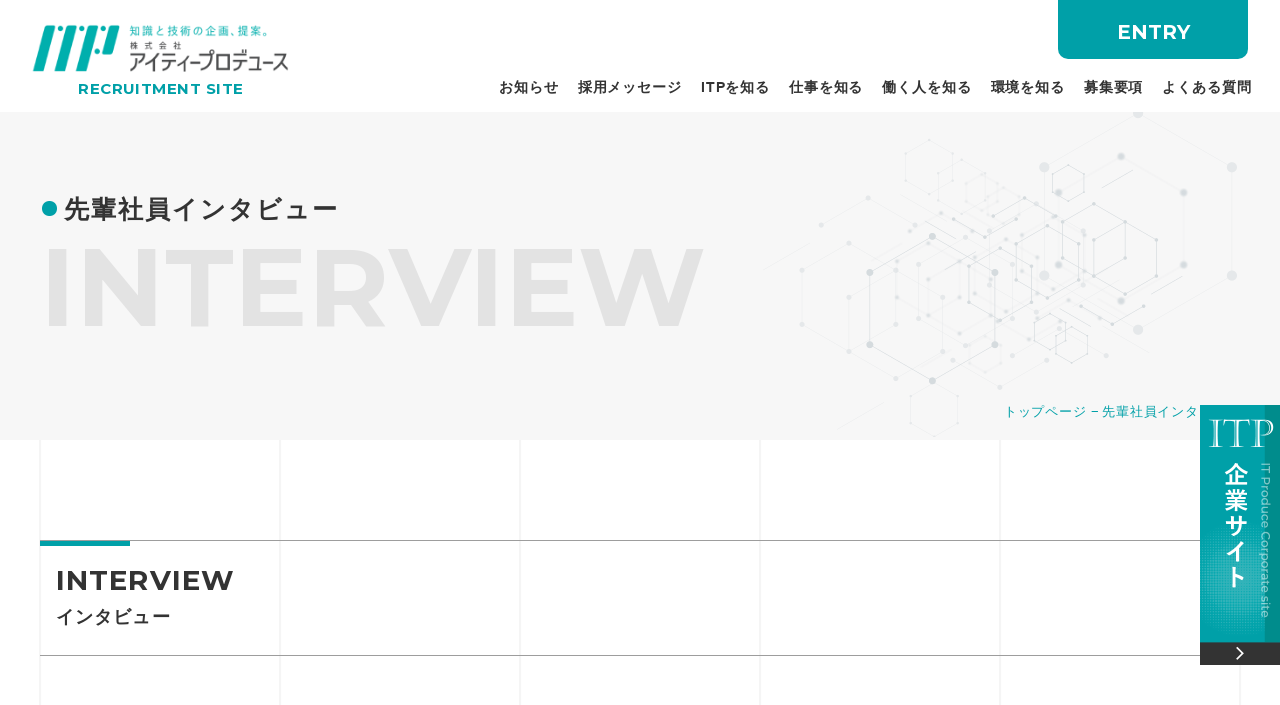

--- FILE ---
content_type: text/html; charset=UTF-8
request_url: http://it-prod.co.jp/recruit/voice/04
body_size: 7841
content:
<!DOCTYPE html>
<html lang="ja">

    <head>
        <meta charset="UTF-8">
        <title>T さん｜先輩社員インタビュー｜株式会社アイティープロデュース｜採用専用サイト				</title>
        <meta name="description" content=""/>
        <meta name="keywords" content="求人,採用,就職,募集,就活,営業,エンジニア,プログラマ,SE,東京都,広島県,島根県,出雲市,松江市,江津市				"/>
        <meta name="viewport" content="width=device-width,initial-scale=1.0,minimum-scale=1.0">
        <meta name="format-detection" content="telephone=no">
        <!-- FAVICON -->
        <link rel="icon" href="favicon.ico">
        <link rel="shortcut icon" href="/recruit/theme/itp/img/common/favicon_180.png">
        <link rel="apple-touch-icon" href="/recruit/theme/itp/img/common/favicon_180.png">
        <!-- /FAVICON -->
        <!-- CSS -->
        <link rel="stylesheet" href="/recruit/theme/itp/js/slick/slick.css" media="screen">
        <link rel="stylesheet" href="/recruit/theme/itp/js/slick/slick-theme.css" media="screen">
        <link rel="stylesheet" href="/recruit/theme/itp/css/animate.min.css" media="screen">
        <link rel="preconnect" href="https://fonts.googleapis.com"> 
        <link rel="preconnect" href="https://fonts.gstatic.com" crossorigin> 
        <link href="https://fonts.googleapis.com/css2?family=Montserrat:wght@500;700&display=swap" rel="stylesheet">
        <!-- /CSS -->
        <!-- JS LIBRARY -->
        <script src="/recruit/theme/itp/js/lib/jquery-3.6.0.min.js"></script>
        <!-- /JS LIBRARY -->
        <!-- SHARE -->
        <meta name="twitter:card" content="summary">
        <meta property="og:type" content="website">
        <meta property="og:locale" content="ja_JP">
                        <meta property="og:image" content="https://www.it-prod.co.jp/theme/itp-corporate/img/common/ogp_logo.jpg">
        <meta property="og:url" content="http://it-prod.co.jp/recruit/voice/04">
        <meta property="og:title" content="T さん｜先輩社員インタビュー｜株式会社アイティープロデュース｜採用専用サイト				">
        <meta property="og:description" content="T さん｜先輩社員インタビュー｜株式会社アイティープロデュース｜採用専用サイト				|">
        <meta property="og:site_name" content="株式会社アイティープロデュース｜採用専用サイト				">
        <!-- /SHARE -->
        
<meta name="generator" content="basercms"/><link href="http://it-prod.co.jp/recruit/voice/04" rel="canonical"/><link rel="stylesheet" type="text/css" href="/recruit/burger_editor/css/bge_style_default.css"/><link rel="stylesheet" type="text/css" href="/recruit/theme/itp/css/bge_style.css"/><link rel="stylesheet" type="text/css" href="/recruit/burger_editor/css/colorbox.css"/><script type="text/javascript" src="/recruit/burger_editor/js/bge_modules/bge_functions.min.js" defer="defer"></script><script type="text/javascript" src="/recruit/burger_editor/js/bge_modules/jquery.colorbox-min.js" defer="defer"></script>        <link rel="stylesheet" href="/recruit/theme/itp/css/common.css">
        <link rel="stylesheet" href="/recruit/theme/itp/css/import.css">
    </head>

    <body>
        
        <!-- header -->
        <!-- HEADER -->
<header role="banner" class="header" id="is-headerFixed">
    <div class="headerInner">
        <!-- LOGO -->
        <div class="header-logo-wrap">
            <a href="/recruit/" class="header-logo">
                <h1 class="hdnTxt">株式会社アイティープロデュース</h1>
                <img src="/recruit/theme/itp/img/common/logo2024.png" alt="株式会社アイティープロデュース" class="imgFit">
            </a>
            <p class="header-logoSub">RECRUITMENT SITE</p>
        </div>
        <!-- /LOGO -->
        <!-- ENTRYBTN -->
        <a href="/recruit/entryform/new_graduate/" class="gNav-entryBtn">ENTRY</a>
        <!-- /ENTRYBTN -->
        <!-- MOBILE MENU BUTTON -->
        <div id="header-mobileMenuBtn" class="dn-pc">
            <div class="header-mobileMenuBtnInner">
                <span>&thinsp;</span>
                <span>&thinsp;</span>
                <span>&thinsp;</span>
            </div>
        </div>
        <!-- /MOBILE MENU BUTTON -->
        <!-- NAVIGATION -->
        <nav role="navigation" class="gNav isUnder isSlide isTop">
            <div class="gNavInner">
                <ol class="gNav-list">
                    <li>
                        <a href="/recruit/information/" class="menuTitle">
                            お知らせ
                        </a>
                    </li>
                    <li>
                        <a href="/recruit/message/" class="menuTitle">
                            採用メッセージ
                        </a>
                    </li>
                    <li class="withAccordionMenu__02">
                        <span class="menuTitle">
                            ITPを知る
                        </span>
                        <div class="accordionMenu__02">
                            <div class="accordionMenu__02Inner">
                                <span class="gNav-list__02Title">ITPを知る</span>
                                <ul class="gNav-list__02">
                                    <li><a href="/recruit/business/" class="menuTitle">業務概要</a></li>
                                </ul>
                            </div>
                        </div>
                    </li>
                    <li class="withAccordionMenu__02">
                        <span class="menuTitle">
                            仕事を知る
                        </span>
                        <div class="accordionMenu__02">
                            <div class="accordionMenu__02Inner">
                                <span class="gNav-list__02Title">仕事を知る</span>
                                <ul class="gNav-list__02">
                                    <li><a href="/recruit/jobs/" class="menuTitle">職種紹介</a></li>
                                    <li><a href="/recruit/office/" class="menuTitle">拠点紹介</a></li>
                                </ul>
                            </div>
                        </div>
                    </li>
                    <li class="withAccordionMenu__02">
                        <span class="menuTitle">
                            働く人を知る
                        </span>
                        <div class="accordionMenu__02">
                            <div class="accordionMenu__02Inner">
                                <span class="gNav-list__02Title">働く人を知る</span>
                                <ul class="gNav-list__02">
                                    <li><a href="/recruit/voice/" class="menuTitle">先輩社員インタビュー</a></li>
<!--                                    <li><a href="/recruit/discussion/" class="menuTitle">スタッフ座談会</a></li>-->
                                </ul>
                            </div>
                        </div>
                    </li>
                    <li class="withAccordionMenu__02">
                        <span class="menuTitle">
                            環境を知る
                        </span>
                        <div class="accordionMenu__02">
                            <div class="accordionMenu__02Inner">
                                <span class="gNav-list__02Title">働く人を知る</span>
                                <ul class="gNav-list__02">
                                    <li><a href="/recruit/walfare/" class="menuTitle">福利厚生・人材育成</a></li>
                                    <li><a href="/recruit/infographics/" class="menuTitle">数字で見るITP</a></li>
                                </ul>
                            </div>
                        </div>
                    </li>
                    <li>
                        <a href="/recruit/requirements/new_graduate" class="menuTitle">
                            募集要項
                        </a>
                    </li>
                    <li>
                        <a href="/recruit/questions/" class="menuTitle">
                            よくある質問
                        </a>
                    </li>
                </ol>
<!--
                <a href="https://job.rikunabi.com/2025/company/r305972062/" class="dn-pc gNav-mobileBnr">
                    <img src="/recruit/theme/itp/img/common/bnr_rikunabi_2025.jpg" alt="リクナビ 新卒採用情報" class="imgFit">
                </a>
-->
                <a href="https://job.mynavi.jp/26/pc/search/corp93136/outline.html" class="dn-pc gNav-mobileBnr">
                    <img src="/recruit/theme/itp/img/common/banner_mynavi_160_45.gif" alt="マイナビ 新卒採用情報" class="imgFit">
                </a>
                <a href="https://www.it-prod.co.jp/" class="dn-pc gNav-mobileCorporateBtn">企業サイトはこちら</a>
            </div>
        </nav>
        <!-- /NAVIGATION -->
    </div>
</header>
<!-- /HEADER -->        <!-- /header -->

        <!-- MAIN -->
        <main>
            <div role="main">

                                <div class="bge-contents"><!-- BaserPageTagBegin -->
<!-- BaserPageTagEnd --><!-- PAGE CONTENTS -->
<div class="interview">
<!-- SUB H1 -->
<div class="sub-h1Wrap">
<div class="l-container sub-h1WrapInner">
<h1 class="sub-h1">
<span class="isMain">先輩社員インタビュー</span>
<small class="isEn">INTERVIEW</small>
</h1>
<!-- SUB BREADCRUMBS -->
<ul class="sub-breadcrumbs">
<li><a href="/recruit/">トップページ</a></li>
<li><a href="/recruit/voice/">先輩社員インタビュー</a></li>
<!--
 				<li>田中 渉</li>
 -->
</ul>
<!-- /SUB BREADCRUMBS -->
</div>
</div>
<!-- /SUB H1 -->

<!-- MAIN CONTENTS -->
<div class="l-container sub-container">
<!-- POST-DETAIL -->
<div id="post-detail">


<div data-bgb="title" class="bgb-title bgb-opt--mb-none"><div data-bgt="title-h2" data-bgt-ver="2.1.0" class="bgt-container bgt-title-h2-container"><h2 class="bge-title-h2" data-bge="title-h2">INTERVIEW<br><span style="font-size:18px; font-weight:bold;">インタビュー</span></h2>
</div></div><div data-bgb="text-image2" class="bgb-text-image2 bgb-opt--mb-large"><div class="bgt-grid bgt-grid--first bgt-grid6" data-bge-grid-changeable="">
<div data-bgt="image" data-bgt-ver="2.24.0" class="bgt-container bgt-image-container"><div class="bgt-image" data-bge-popup="true" data-bge-empty="0" data-bge-hr="false" data-bge="popup:data-bge-popup, empty:data-bge-empty, hr:data-bge-hr">
<a class="bgt-image__link" href="/recruit/files/bgeditor/img/220__UDEwMzI3NTA-d-.JPG" data-bge="path:href">
<figure class="bgt-link__box">
<div class="bgt-box__image-container">
<img src="/recruit/files/bgeditor/img/220__UDEwMzI3NTA-d-.JPG" data-bge="path:src, srcset:srcset, alt:alt, width:width, height:height, loading:loading, decoding:decoding" srcset="/recruit/files/bgeditor/img/220__UDEwMzI3NTA-d-.JPG, /recruit/files/bgeditor/img/220__UDEwMzI3NTA-d-__org.JPG 2x" alt="" width="2400" height="1600" loading="lazy" decoding="async">
</div>
<figcaption class="bgt-box__caption" data-bge="caption"></figcaption>
</figure>
</a>
</div>
</div></div>
<div class="bgt-grid bgt-grid--last bgt-grid6" data-bge-grid-changeable="">
<div data-bgt="ckeditor" data-bgt-ver="2.1.0" class="bgt-container bgt-ckeditor-container"><div class="bge-ckeditor" data-bge="ckeditor"><p>&nbsp;</p>

<p><span style="font-size:23px;"><strong>ワークショップやプログラミング教室など、地域貢献ができる会社です。 </strong></span></p>

<div class="card-tagGroup"><span class="itemTag">新卒採用</span><span class="itemTag">UIターン</span><span class="itemTag">理系</span></div>

<p><span style="font-size:16px;"><strong>出雲支社<br>
システムエンジニア</strong></span></p>

<p><span style="font-size:23px;"><strong><span style="font-size:16px;">2020年入社 / 情報システム部 主任</span> <span style="font-size:23px;">T さん</span></strong></span></p>
</div>
</div></div>
</div><div data-bgb="wysiwyg" class="bgb-wysiwyg"><div data-bgt="ckeditor" data-bgt-ver="2.1.0" class="bgt-container bgt-ckeditor-container"><div class="bge-ckeditor" data-bge="ckeditor"><h3>アイティープロデュースとの出会いはどこでしたか？</h3>

<p>島根県経営者協会の合同企業説明会です。&nbsp;</p>

<h3>アイティープロデュースに入社したきっかけ、決め手はなんですか？</h3>

<p>ニアショア開発体制が構築されていて地元から各地のプロジェクトに参画できることと社内行事の様子から好印象を受けたことです。&nbsp;</p>

<h3>アイティープロデュースに入社する前、どんな気持ちでしたか？ またアイティープロデュースに対する印象はどのようなものでしたか？</h3>

<p>地元に住みながら地域の枠を超えたプロジェクトに携われることへの期待と社会人としての生活に適応できるかという不安がありました。&nbsp;</p>

<h3>実際に入社して、アイティープロデュースに対する印象はどのように変化しましたか？</h3>

<p>各地のプロジェクトに携われるだけでなくワークショップやプログラミング授業なども行っている地域への貢献ができる企業との印象に代わりました。 社会人としての生活についても合同研修や先輩社員の指導を通じて成長することで不安を払拭できています。&nbsp;</p>
</div>
</div></div><div data-bgb="image1" class="bgb-image1 w660"><div data-bgt="image" data-bgt-ver="2.24.0" class="bgt-container bgt-image-container"><div class="bgt-image" data-bge-popup="true" data-bge-empty="0" data-bge-hr="false" data-bge="popup:data-bge-popup, empty:data-bge-empty, hr:data-bge-hr">
<a class="bgt-image__link" href="/recruit/files/bgeditor/img/221__UDEwMzI3NTE-d-.JPG" data-bge="path:href">
<figure class="bgt-link__box">
<div class="bgt-box__image-container">
<img src="/recruit/files/bgeditor/img/221__UDEwMzI3NTE-d-.JPG" data-bge="path:src, srcset:srcset, alt:alt, width:width, height:height, loading:loading, decoding:decoding" srcset="/recruit/files/bgeditor/img/221__UDEwMzI3NTE-d-.JPG, /recruit/files/bgeditor/img/221__UDEwMzI3NTE-d-__org.JPG 2x" alt="" width="2400" height="1600" loading="lazy" decoding="async">
</div>
<figcaption class="bgt-box__caption" data-bge="caption"></figcaption>
</figure>
</a>
</div>
</div></div><div data-bgb="wysiwyg" class="bgb-wysiwyg"><div data-bgt="ckeditor" data-bgt-ver="2.1.0" class="bgt-container bgt-ckeditor-container"><div class="bge-ckeditor" data-bge="ckeditor"><h3>入社当時、困ったこと不安だったことがありますか？それをどのようにして解決しましたか？</h3>

<p>コロナ禍によって合同研修が自宅からの参加に切り替わり、新入社員同士で顔を合わせる機会が少なかったため、習熟度に不安を感じていました。<br>
それらは社内研修や先輩社員のサポートによって解消できました。 &nbsp;</p>

<h3>現在の業務内容を教えてください。</h3>

<p>商品の在庫や入出荷を管理するシステムの改修を行っています。<br>
お客様がより使いやすいシステムになるよう努めています。 &nbsp;</p>

<h3>この業務の楽しいところ、好きなところはどんなところですか？</h3>

<p>プログラミングによるモノづくりの楽しさを感じることができます。<br>
また、お客様に製造した機能を使っていただき、喜んでいただけると作った側としてもうれしいです。 &nbsp;</p>

<h3>この業務をするにあたって、課題だと感じていることはなんですか？ また、その課題を解決するために、あなた自身がどのように行動すべきだと思いますか？</h3>

<p>長期間運用されているシステムであるため、システムの動きと現在の運用方法がマッチしていない部分があることは課題だと感じています。<br>
解決のためにシステムの理解を深めるとともにお客様の要望を分析して最適な改修方法を見つけられるよう努めていく必要があります。&nbsp;</p>

<h3>上記の行動を実現するために、何か必要な物や事がありますか？</h3>

<p>分からないことを調べる能力とお客様とのやり取りを通じて必要な情報を得るコミュニケーションスキルが必要です。&nbsp;</p>
</div>
</div></div><div data-bgb="image1" class="bgb-image1 w660"><div data-bgt="image" data-bgt-ver="2.24.0" class="bgt-container bgt-image-container"><div class="bgt-image" data-bge-popup="true" data-bge-empty="0" data-bge-hr="false" data-bge="popup:data-bge-popup, empty:data-bge-empty, hr:data-bge-hr">
<a class="bgt-image__link" href="/recruit/files/bgeditor/img/223__UDEwMzI3NjY-d-.JPG" data-bge="path:href">
<figure class="bgt-link__box">
<div class="bgt-box__image-container">
<img src="/recruit/files/bgeditor/img/223__UDEwMzI3NjY-d-.JPG" data-bge="path:src, srcset:srcset, alt:alt, width:width, height:height, loading:loading, decoding:decoding" srcset="/recruit/files/bgeditor/img/223__UDEwMzI3NjY-d-.JPG, /recruit/files/bgeditor/img/223__UDEwMzI3NjY-d-__org.JPG 2x" alt="" width="2400" height="1600" loading="lazy" decoding="async">
</div>
<figcaption class="bgt-box__caption" data-bge="caption"></figcaption>
</figure>
</a>
</div>
</div></div><div data-bgb="wysiwyg" class="bgb-wysiwyg"><div data-bgt="ckeditor" data-bgt-ver="2.1.0" class="bgt-container bgt-ckeditor-container"><div class="bge-ckeditor" data-bge="ckeditor"><h3>アイティープロデュースに入社して一番の思い出（楽しかったこと）はなんですか？</h3>

<p>社内行事や出張で普段会えないとも社員と楽しく交流ができたこと。&nbsp;</p>

<h3>アイティープロデュースに入社して一番大変だったことはなんですか？</h3>

<p>後輩を指導する立場になったが思うようにいかず、成長を促すためにはどんな方法が最適なのか悩み、指導するスキルの不足を感じたことです。&nbsp;</p>

<h3>上記の大変さを乗り越えることができたのは、なぜですか？</h3>

<p>指導経験豊富な先輩社員のサポートで少しづつではあるが改善できたためです。&nbsp;</p>
</div>
</div></div><div data-bgb="image1" class="bgb-image1 w660"><div data-bgt="image" data-bgt-ver="2.24.0" class="bgt-container bgt-image-container"><div class="bgt-image" data-bge-popup="true" data-bge-empty="0" data-bge-hr="false" data-bge="popup:data-bge-popup, empty:data-bge-empty, hr:data-bge-hr">
<a class="bgt-image__link" href="/recruit/files/bgeditor/img/222__UDEwMzI3NjQ-d-.JPG" data-bge="path:href">
<figure class="bgt-link__box">
<div class="bgt-box__image-container">
<img src="/recruit/files/bgeditor/img/222__UDEwMzI3NjQ-d-.JPG" data-bge="path:src, srcset:srcset, alt:alt, width:width, height:height, loading:loading, decoding:decoding" srcset="/recruit/files/bgeditor/img/222__UDEwMzI3NjQ-d-.JPG, /recruit/files/bgeditor/img/222__UDEwMzI3NjQ-d-__org.JPG 2x" alt="" width="2400" height="1600" loading="lazy" decoding="async">
</div>
<figcaption class="bgt-box__caption" data-bge="caption"></figcaption>
</figure>
</a>
</div>
</div></div><div data-bgb="wysiwyg" class="bgb-wysiwyg bgb-opt--mb-large"><div data-bgt="ckeditor" data-bgt-ver="2.1.0" class="bgt-container bgt-ckeditor-container"><div class="bge-ckeditor" data-bge="ckeditor"><h3>この仕事を続けていくにあたって、目標がありますか？ その目標を実現するために何が必要ですか？</h3>

<p>複数人からなる案件チームで中心となって運営する立場になり、成果を出すことが目標です。&nbsp;</p>

<h3>アイティープロデュースの良いところはどこですか？</h3>

<p>居住地に縛られないプロジェクトに携われるところと地域への貢献ができること、そして、社員が協力して仕事をしながら成長できるところです。&nbsp;</p>

<h3>いま就職活動をしている人に何かメッセージがあれば、お願いします。</h3>

<p>ご自身のやりたい仕事や働きたい環境に合う企業を求めて活動されていると思います。企業に関する様々な情報を収集される中で弊社で働きたいと思っていただければ幸いです。&nbsp;</p>
</div>
</div></div><div data-bgb="hr" class="bgb-hr"><div data-bgt="hr" data-bgt-ver="2.12.0" class="bgt-container bgt-hr-container"><div class="bgt-hr-container" data-bgt-hr-kind="primary" data-bge="kind:data-bgt-hr-kind">
<hr class="bgt-hr">
</div>
</div></div><div data-bgb="title2" class="bgb-title2"><div data-bgt="title-h3" data-bgt-ver="2.1.0" class="bgt-container bgt-title-h3-container"><h3 class="bge-title-h3" data-bge="title-h3">その他のインタビューを見る</h3>
</div></div><div data-bgb="image-link-text3" class="bgb-image-link-text3 voice-column"><div class="bgt-grid bgt-grid--first">
<div data-bgt="image-link" data-bgt-ver="2.24.0" class="bgt-container bgt-image-link-container"><div class="bgt-image-link" data-bge-empty="0" data-bge-hr="false" data-bge="empty:data-bge-empty, hr:data-bge-hr">
<a class="bgt-image-link__link" href="/recruit/voice/05" data-bge="link:href, target:target, rel:rel">
<figure class="bgt-link__box">
<div class="bgt-box__image-container">
<img src="/recruit/files/bgeditor/img/279__44Oe44K544Kv44Kv44KZ44Or44O844OV44KaIDIy.png" data-bge="path:src, srcset:srcset, alt:alt, width:width, height:height, loading:loading, decoding:decoding" srcset="/recruit/files/bgeditor/img/279__44Oe44K544Kv44Kv44KZ44Or44O844OV44KaIDIy.png, /recruit/files/bgeditor/img/279__44Oe44K544Kv44Kv44KZ44Or44O844OV44KaIDIy__org.png 2x" alt="" width="300" height="420" loading="lazy" decoding="async">
</div>
<figcaption class="bgt-box__caption" data-bge="caption"></figcaption>
</figure>
</a>
</div>
</div>	<div data-bgt="ckeditor" data-bgt-ver="2.1.0" class="bgt-container bgt-ckeditor-container"><div class="bge-ckeditor" data-bge="ckeditor"><div class="card-tagGroup"><span class="itemTag">新卒採用</span> <span class="itemTag">UIターン</span></div>
<strong>システムエンジニア<br>
2023年入社 / <span style="font-size:23px;">N さん</span></strong></div>
</div></div>
<div class="bgt-grid">
<div data-bgt="image-link" data-bgt-ver="2.24.0" class="bgt-container bgt-image-link-container"><div class="bgt-image-link" data-bge-empty="0" data-bge-hr="false" data-bge="empty:data-bge-empty, hr:data-bge-hr">
<a class="bgt-image-link__link" href="/recruit/voice/06" data-bge="link:href, target:target, rel:rel">
<figure class="bgt-link__box">
<div class="bgt-box__image-container">
<img src="/recruit/files/bgeditor/img/263__44Oe44K544Kv44Kv44KZ44Or44O844OV44KaIDc-d-.png" data-bge="path:src, srcset:srcset, alt:alt, width:width, height:height, loading:loading, decoding:decoding" srcset="/recruit/files/bgeditor/img/263__44Oe44K544Kv44Kv44KZ44Or44O844OV44KaIDc-d-.png, /recruit/files/bgeditor/img/263__44Oe44K544Kv44Kv44KZ44Or44O844OV44KaIDc-d-__org.png 2x" alt="" width="300" height="420" loading="lazy" decoding="async">
</div>
<figcaption class="bgt-box__caption" data-bge="caption"></figcaption>
</figure>
</a>
</div>
</div>	<div data-bgt="ckeditor" data-bgt-ver="2.1.0" class="bgt-container bgt-ckeditor-container"><div class="bge-ckeditor" data-bge="ckeditor"><div class="card-tagGroup"><span class="itemTag">新卒採用</span> <span class="itemTag">地元就職</span></div>
<strong>システムエンジニア<br>
2019年入社 / <span style="font-size:23px;">K さん</span></strong></div>
</div></div>
<div class="bgt-grid bgt-grid--last">
<div data-bgt="image-link" data-bgt-ver="2.24.0" class="bgt-container bgt-image-link-container"><div class="bgt-image-link" data-bge-empty="0" data-bge-hr="false" data-bge="empty:data-bge-empty, hr:data-bge-hr">
<a class="bgt-image-link__link" href="/recruit/voice/08" data-bge="link:href, target:target, rel:rel">
<figure class="bgt-link__box">
<div class="bgt-box__image-container">
<img src="/recruit/files/bgeditor/img/269__44Oe44K544Kv44Kv44KZ44Or44O844OV44KaIDEz.png" data-bge="path:src, srcset:srcset, alt:alt, width:width, height:height, loading:loading, decoding:decoding" srcset="/recruit/files/bgeditor/img/269__44Oe44K544Kv44Kv44KZ44Or44O844OV44KaIDEz.png, /recruit/files/bgeditor/img/269__44Oe44K544Kv44Kv44KZ44Or44O844OV44KaIDEz__org.png 2x" alt="" width="300" height="420" loading="lazy" decoding="async">
</div>
<figcaption class="bgt-box__caption" data-bge="caption"></figcaption>
</figure>
</a>
</div>
</div>	<div data-bgt="ckeditor" data-bgt-ver="2.1.0" class="bgt-container bgt-ckeditor-container"><div class="bge-ckeditor" data-bge="ckeditor"><div class="card-tagGroup">
<div class="card-tagGroup"><span class="itemTag">新卒採用</span> <span class="itemTag">地元就職</span></div>
<strong>システムエンジニア<br>
2021年入社 / <span style="font-size:23px;">S さん</span></strong></div>
</div>
</div></div>
</div><div data-bgb="button" class="bgb-button"><div data-bgt="button" data-bgt-ver="2.24.0" class="bgt-container bgt-button-container"><div class="bgt-btn-container" data-bgt-button-kind="link" data-bge="kind:data-bgt-button-kind">
<a class="bgt-btn" href="/recruit/voice/" data-bge="link:href, target:target">
<span class="bgt-btn__text" data-bge="text">もっと見る</span>
</a>
</div>
</div>
</div>		</div>
<!-- /POST-DETAIL -->
</div>
<!-- /MAIN CONTENTS -->
</div>
<!-- /PAGE CONTENTS --></div>                            </div>
        </main>
        <!-- /MAIN -->

        <!-- JOINUS -->
        <section class="footerJoin">
            <div class="footerJoinInner">
                <h2 class="footerJoinHl">JOIN US</h2>
                <p class="footerJoinTxt">
                    アイティープロデュースの募集要項と<br class="dn-pcTab">エントリーフォームはこちら。
                </p>
                <div class="footerJoinBtnWrap">
                    <section class="footerJoinBtn btnleft">
                        <a href="/recruit/requirements/new_graduate" class="footerJoinBtnInner">
                            <div class="footerJoinBtnTitle">
                                <h3 class="top-h2 top-faqHl">
                                    <span class="itemEn">RECRUITMENT</span>
                                    <span class="itemMain">募集要項</span>
                                </h3>
                            </div>
                        </a>
                    </section>
                    <section class="footerJoinBtn btnRight">
                        <a href="/recruit/entryform/new_graduate/" class="footerJoinBtnInner">
                            <div class="footerJoinBtnTitle">
                                <h3 class="top-h2 top-faqHl">
                                    <span class="itemEn">ENTRY</span>
                                    <span class="itemMain">エントリー</span>
                                </h3>
                            </div>
                        </a>
                    </section>
                </div>
            </div>
        </section>
        <!-- /JOINUS -->

        
        <!-- footer -->
        <!-- FOOTER -->
<footer role="contentinfo" class="footer">
    <div class="l-container footerInner">
        <div class="footerInner-main">
            <a href="/recruit/" class="itemLogo">
                <img src="/recruit/theme/itp/img/common/logo_footer.png" alt="株式会社アイティープロデュース" class="imgFit">
                <span class="itemLogoEn">RECRUITMENT SITE</span>
            </a>
            <a href="/" class="btnCorporate">
                <span class="btnCorporateInner">企業サイトはこちら</span>
            </a>
        </div>
        <div class="footerInner-menu">
            <div class="footerInner-menuInner dn-mobile">
                <ul class="footerMenu">
                    <li><a href="/recruit/information/">お知らせ</a></li>
                    <li><a href="/recruit/message/">採用メッセージ</a></li>
                    <li>
                        <span class="subMenuHl">ITPを知る</span>
                        <ul class="subMenu">
                            <li><a href="/recruit/business/">業務概要</a></li>
                        </ul>
                    </li>
                </ul>
                <ul class="footerMenu">
                    <li>
                        <span class="subMenuHl">仕事を知る</span>
                        <ul class="subMenu">
                            <li><a href="/recruit/jobs/">職種紹介</a></li>
                            <li><a href="/recruit/office/">拠点紹介</a></li>
                        </ul>
                    </li>
                    <li>
                        <span class="subMenuHl">働く人を知る</span>
                        <ul class="subMenu">
                            <li><a href="/recruit/voice/">先輩社員インタビュー</a></li>
<!--                            <li><a href="/recruit/discussion/">社員座談会</a></li>-->
                        </ul>
                    </li>
                </ul>
                <ul class="footerMenu">
                    <li>
                        <span class="subMenuHl">環境を知る</span>
                        <ul class="subMenu">
                            <li><a href="/recruit/walfare/">福利厚生・人材育成</a></li>
                            <li><a href="/recruit/infographics/">数字で見るITP</a></li>
                        </ul>
                    </li>
                    <li><a href="/recruit/requirements/new_graduate">募集要項</a></li>
                    <li><a href="/recruit/questions/">よくある質問</a></li>
                </ul>
            </div>
            <div class="footerInner-menuBnr">
<!--
                <a href="https://job.rikunabi.com/2025/company/r305972062/" class="footerBnr" target="_blank" rel="noopener noreferrer">
                    <img src="/recruit/theme/itp/img/common/bnr_rikunabi_2025.jpg" alt="リクナビ 新卒採用情報" class="imgFit">
                </a>
-->
                <a href="https://job.mynavi.jp/26/pc/search/corp93136/outline.html" class="footerBnr" target="_blank" rel="noopener noreferrer">
                    <img src="/recruit/theme/itp/img/common/banner_mynavi_160_45.gif" alt="マイナビ 新卒採用情報" class="imgFit">
                </a>
            </div>
        </div>
    </div>
    <div class="footerCopyright">
        Copyright(C) 株式会社アイティープロデュース All Rights Reserved.
    </div>
</footer>
<!-- /FOOTER -->        <!-- /footer -->

        <!-- PAGE TOP BTN -->
        <div class="pageTop-box">
            <div id="pageTop" class="pageTop">
                <img src="/recruit/theme/itp/img/common/btn_pgtop.png" alt="ページトップに戻る" class="imgFit">
            </div>
        </div>
        <!-- /PAGE TOP BTN -->

        <!-- SIDE BANNER -->
        <a href="/" class="sideBnrWrap" id="is-sideBnrPC">
            <div class="sideBnr">
                <picture class="sideBnr-img">
                    <source srcset="/recruit/theme/itp/img/common/sidebnr_01_sp.png" media="(max-width: 1023px)">
                    <img src="/recruit/theme/itp/img/common/sidebnr_01.png" alt="株式会社アイティープロデュース 企業サイト バナー" class="imgFit">
                </picture>
            </div>
        </a>
        <!-- /SIDE BANNER -->

        <!-- JS -->
        <script src="/recruit/theme/itp/js/wow.min.js"></script>
        <script src="/recruit/theme/itp/js/setviewport.js"></script>
        <script src="/recruit/theme/itp/js/animation.js"></script>
        <script src="/recruit/theme/itp/js/common_navigation.js"></script>
        <script src="/recruit/theme/itp/js/slick/slick.js"></script>
        <script src="/recruit/theme/itp/js/common.js"></script>
        <!-- /JS -->
            </body>

</html>

--- FILE ---
content_type: text/css; charset=UTF-8
request_url: http://it-prod.co.jp/recruit/burger_editor/css/bge_style_default.css
body_size: 6606
content:
@charset "UTF-8";

/*!
 *
 * BurgerEditor StyleSheet Default Styles v2.20.1
 *
 */
@font-face {
    font-family: FontAwesome;
    src: url(../fonts/fontawesome-webfont.eot?v=4.6.3);
    src: url(../fonts/fontawesome-webfont.eot?#iefix&v=4.6.3) format("embedded-opentype"), url(../fonts/fontawesome-webfont.woff2?v=4.6.3) format("woff2"), url(../fonts/fontawesome-webfont.woff?v=4.6.3) format("woff"), url(../fonts/fontawesome-webfont.ttf?v=4.6.3) format("truetype"), url(../fonts/fontawesome-webfont.svg?v=4.6.3#fontawesomeregular) format("svg");
    font-weight: 400;
    font-style: normal
}

[data-bgb=button2] .bgt-grid,
[data-bgb=download-file2] .bgt-grid,
[data-bgb=image2] .bgt-grid,
[data-bgb=image-link2] .bgt-grid,
[data-bgb=image-link-text2] .bgt-grid,
[data-bgb=image-text2] .bgt-grid,
[data-bgb=image-text-link2] .bgt-grid,
[data-bgb=image-text-link-left2] .bgt-grid,
[data-bgb=trimmed-image2] .bgt-grid,
[data-bgb=trimmed-image-link2] .bgt-grid,
[data-bgb=wysiwyg2] .bgt-grid {
    width: 50%;
    float: left
}

@media screen and (max-width:768px) {

    [data-bgb=button2] .bgt-grid,
    [data-bgb=download-file2] .bgt-grid,
    [data-bgb=image2] .bgt-grid,
    [data-bgb=image-link2] .bgt-grid,
    [data-bgb=image-link-text2] .bgt-grid,
    [data-bgb=image-text2] .bgt-grid,
    [data-bgb=image-text-link2] .bgt-grid,
    [data-bgb=image-text-link-left2] .bgt-grid,
    [data-bgb=trimmed-image2] .bgt-grid,
    [data-bgb=trimmed-image-link2] .bgt-grid,
    [data-bgb=wysiwyg2] .bgt-grid {
        width: 100%;
        float: none
    }

    [data-bgb=button2] .bgt-grid [data-bgt] > :last-child,
    [data-bgb=download-file2] .bgt-grid [data-bgt] > :last-child,
    [data-bgb=image2] .bgt-grid [data-bgt] > :last-child,
    [data-bgb=image-link2] .bgt-grid [data-bgt] > :last-child,
    [data-bgb=image-link-text2] .bgt-grid [data-bgt] > :last-child,
    [data-bgb=image-text2] .bgt-grid [data-bgt] > :last-child,
    [data-bgb=image-text-link2] .bgt-grid [data-bgt] > :last-child,
    [data-bgb=image-text-link-left2] .bgt-grid [data-bgt] > :last-child,
    [data-bgb=trimmed-image2] .bgt-grid [data-bgt] > :last-child,
    [data-bgb=trimmed-image-link2] .bgt-grid [data-bgt] > :last-child,
    [data-bgb=wysiwyg2] .bgt-grid [data-bgt] > :last-child {
        margin-bottom: 20px
    }

    [data-bgb=button2] .bgt-grid:last-child [data-bgt] > :last-child,
    [data-bgb=button2] .bgt-grid[class*=bgt-sp-grid] [data-bgt] > :last-child,
    [data-bgb=button2] .bgt-grid [data-bgt] > :last-child[data-bge-empty="1"],
    [data-bgb=download-file2] .bgt-grid:last-child [data-bgt] > :last-child,
    [data-bgb=download-file2] .bgt-grid[class*=bgt-sp-grid] [data-bgt] > :last-child,
    [data-bgb=download-file2] .bgt-grid [data-bgt] > :last-child[data-bge-empty="1"],
    [data-bgb=image2] .bgt-grid:last-child [data-bgt] > :last-child,
    [data-bgb=image2] .bgt-grid[class*=bgt-sp-grid] [data-bgt] > :last-child,
    [data-bgb=image2] .bgt-grid [data-bgt] > :last-child[data-bge-empty="1"],
    [data-bgb=image-link2] .bgt-grid:last-child [data-bgt] > :last-child,
    [data-bgb=image-link2] .bgt-grid[class*=bgt-sp-grid] [data-bgt] > :last-child,
    [data-bgb=image-link2] .bgt-grid [data-bgt] > :last-child[data-bge-empty="1"],
    [data-bgb=image-link-text2] .bgt-grid:last-child [data-bgt] > :last-child,
    [data-bgb=image-link-text2] .bgt-grid[class*=bgt-sp-grid] [data-bgt] > :last-child,
    [data-bgb=image-link-text2] .bgt-grid [data-bgt] > :last-child[data-bge-empty="1"],
    [data-bgb=image-text2] .bgt-grid:last-child [data-bgt] > :last-child,
    [data-bgb=image-text2] .bgt-grid[class*=bgt-sp-grid] [data-bgt] > :last-child,
    [data-bgb=image-text2] .bgt-grid [data-bgt] > :last-child[data-bge-empty="1"],
    [data-bgb=image-text-link2] .bgt-grid:last-child [data-bgt] > :last-child,
    [data-bgb=image-text-link2] .bgt-grid[class*=bgt-sp-grid] [data-bgt] > :last-child,
    [data-bgb=image-text-link2] .bgt-grid [data-bgt] > :last-child[data-bge-empty="1"],
    [data-bgb=image-text-link-left2] .bgt-grid:last-child [data-bgt] > :last-child,
    [data-bgb=image-text-link-left2] .bgt-grid[class*=bgt-sp-grid] [data-bgt] > :last-child,
    [data-bgb=image-text-link-left2] .bgt-grid [data-bgt] > :last-child[data-bge-empty="1"],
    [data-bgb=trimmed-image2] .bgt-grid:last-child [data-bgt] > :last-child,
    [data-bgb=trimmed-image2] .bgt-grid[class*=bgt-sp-grid] [data-bgt] > :last-child,
    [data-bgb=trimmed-image2] .bgt-grid [data-bgt] > :last-child[data-bge-empty="1"],
    [data-bgb=trimmed-image-link2] .bgt-grid:last-child [data-bgt] > :last-child,
    [data-bgb=trimmed-image-link2] .bgt-grid[class*=bgt-sp-grid] [data-bgt] > :last-child,
    [data-bgb=trimmed-image-link2] .bgt-grid [data-bgt] > :last-child[data-bge-empty="1"],
    [data-bgb=wysiwyg2] .bgt-grid:last-child [data-bgt] > :last-child,
    [data-bgb=wysiwyg2] .bgt-grid[class*=bgt-sp-grid] [data-bgt] > :last-child,
    [data-bgb=wysiwyg2] .bgt-grid [data-bgt] > :last-child[data-bge-empty="1"] {
        margin-bottom: 0
    }
}

[data-bgb=button2] .bgt-grid:first-child,
[data-bgb=download-file2] .bgt-grid:first-child,
[data-bgb=image2] .bgt-grid:first-child,
[data-bgb=image-link2] .bgt-grid:first-child,
[data-bgb=image-link-text2] .bgt-grid:first-child,
[data-bgb=image-text2] .bgt-grid:first-child,
[data-bgb=image-text-link2] .bgt-grid:first-child,
[data-bgb=image-text-link-left2] .bgt-grid:first-child,
[data-bgb=trimmed-image2] .bgt-grid:first-child,
[data-bgb=trimmed-image-link2] .bgt-grid:first-child,
[data-bgb=wysiwyg2] .bgt-grid:first-child {
    padding-right: 10px
}

@media screen and (max-width:768px) {

    [data-bgb=button2] .bgt-grid:first-child,
    [data-bgb=download-file2] .bgt-grid:first-child,
    [data-bgb=image2] .bgt-grid:first-child,
    [data-bgb=image-link2] .bgt-grid:first-child,
    [data-bgb=image-link-text2] .bgt-grid:first-child,
    [data-bgb=image-text2] .bgt-grid:first-child,
    [data-bgb=image-text-link2] .bgt-grid:first-child,
    [data-bgb=image-text-link-left2] .bgt-grid:first-child,
    [data-bgb=trimmed-image2] .bgt-grid:first-child,
    [data-bgb=trimmed-image-link2] .bgt-grid:first-child,
    [data-bgb=wysiwyg2] .bgt-grid:first-child {
        padding-right: 0
    }
}

[data-bgb=button2] .bgt-grid:nth-child(2),
[data-bgb=download-file2] .bgt-grid:nth-child(2),
[data-bgb=image2] .bgt-grid:nth-child(2),
[data-bgb=image-link2] .bgt-grid:nth-child(2),
[data-bgb=image-link-text2] .bgt-grid:nth-child(2),
[data-bgb=image-text2] .bgt-grid:nth-child(2),
[data-bgb=image-text-link2] .bgt-grid:nth-child(2),
[data-bgb=image-text-link-left2] .bgt-grid:nth-child(2),
[data-bgb=trimmed-image2] .bgt-grid:nth-child(2),
[data-bgb=trimmed-image-link2] .bgt-grid:nth-child(2),
[data-bgb=wysiwyg2] .bgt-grid:nth-child(2) {
    padding-left: 10px
}

@media screen and (max-width:768px) {

    [data-bgb=button2] .bgt-grid:nth-child(2),
    [data-bgb=download-file2] .bgt-grid:nth-child(2),
    [data-bgb=image2] .bgt-grid:nth-child(2),
    [data-bgb=image-link2] .bgt-grid:nth-child(2),
    [data-bgb=image-link-text2] .bgt-grid:nth-child(2),
    [data-bgb=image-text2] .bgt-grid:nth-child(2),
    [data-bgb=image-text-link2] .bgt-grid:nth-child(2),
    [data-bgb=image-text-link-left2] .bgt-grid:nth-child(2),
    [data-bgb=trimmed-image2] .bgt-grid:nth-child(2),
    [data-bgb=trimmed-image-link2] .bgt-grid:nth-child(2),
    [data-bgb=wysiwyg2] .bgt-grid:nth-child(2) {
        padding-left: 0
    }
}

[data-bgb=button3] .bgt-grid,
[data-bgb=download-file3] .bgt-grid,
[data-bgb=image3] .bgt-grid,
[data-bgb=image-link3] .bgt-grid,
[data-bgb=image-link-text3] .bgt-grid,
[data-bgb=image-text3] .bgt-grid,
[data-bgb=trimmed-image3] .bgt-grid,
[data-bgb=trimmed-image-link3] .bgt-grid {
    width: 33.3333%;
    float: left;
    padding-left: 6.6666666667px;
    padding-right: 6.6666666667px
}

@media screen and (max-width:768px) {

    [data-bgb=button3] .bgt-grid,
    [data-bgb=download-file3] .bgt-grid,
    [data-bgb=image3] .bgt-grid,
    [data-bgb=image-link3] .bgt-grid,
    [data-bgb=image-link-text3] .bgt-grid,
    [data-bgb=image-text3] .bgt-grid,
    [data-bgb=trimmed-image3] .bgt-grid,
    [data-bgb=trimmed-image-link3] .bgt-grid {
        width: 100%;
        float: none;
        padding-left: 0;
        padding-right: 0
    }

    [data-bgb=button3] .bgt-grid [data-bgt] > :last-child,
    [data-bgb=download-file3] .bgt-grid [data-bgt] > :last-child,
    [data-bgb=image3] .bgt-grid [data-bgt] > :last-child,
    [data-bgb=image-link3] .bgt-grid [data-bgt] > :last-child,
    [data-bgb=image-link-text3] .bgt-grid [data-bgt] > :last-child,
    [data-bgb=image-text3] .bgt-grid [data-bgt] > :last-child,
    [data-bgb=trimmed-image3] .bgt-grid [data-bgt] > :last-child,
    [data-bgb=trimmed-image-link3] .bgt-grid [data-bgt] > :last-child {
        margin-bottom: 20px
    }

    [data-bgb=button3] .bgt-grid:last-child [data-bgt] > :last-child,
    [data-bgb=button3] .bgt-grid[class*=bgt-sp-grid] [data-bgt] > :last-child,
    [data-bgb=button3] .bgt-grid [data-bgt] > :last-child[data-bge-empty="1"],
    [data-bgb=download-file3] .bgt-grid:last-child [data-bgt] > :last-child,
    [data-bgb=download-file3] .bgt-grid[class*=bgt-sp-grid] [data-bgt] > :last-child,
    [data-bgb=download-file3] .bgt-grid [data-bgt] > :last-child[data-bge-empty="1"],
    [data-bgb=image3] .bgt-grid:last-child [data-bgt] > :last-child,
    [data-bgb=image3] .bgt-grid[class*=bgt-sp-grid] [data-bgt] > :last-child,
    [data-bgb=image3] .bgt-grid [data-bgt] > :last-child[data-bge-empty="1"],
    [data-bgb=image-link3] .bgt-grid:last-child [data-bgt] > :last-child,
    [data-bgb=image-link3] .bgt-grid[class*=bgt-sp-grid] [data-bgt] > :last-child,
    [data-bgb=image-link3] .bgt-grid [data-bgt] > :last-child[data-bge-empty="1"],
    [data-bgb=image-link-text3] .bgt-grid:last-child [data-bgt] > :last-child,
    [data-bgb=image-link-text3] .bgt-grid[class*=bgt-sp-grid] [data-bgt] > :last-child,
    [data-bgb=image-link-text3] .bgt-grid [data-bgt] > :last-child[data-bge-empty="1"],
    [data-bgb=image-text3] .bgt-grid:last-child [data-bgt] > :last-child,
    [data-bgb=image-text3] .bgt-grid[class*=bgt-sp-grid] [data-bgt] > :last-child,
    [data-bgb=image-text3] .bgt-grid [data-bgt] > :last-child[data-bge-empty="1"],
    [data-bgb=trimmed-image3] .bgt-grid:last-child [data-bgt] > :last-child,
    [data-bgb=trimmed-image3] .bgt-grid[class*=bgt-sp-grid] [data-bgt] > :last-child,
    [data-bgb=trimmed-image3] .bgt-grid [data-bgt] > :last-child[data-bge-empty="1"],
    [data-bgb=trimmed-image-link3] .bgt-grid:last-child [data-bgt] > :last-child,
    [data-bgb=trimmed-image-link3] .bgt-grid[class*=bgt-sp-grid] [data-bgt] > :last-child,
    [data-bgb=trimmed-image-link3] .bgt-grid [data-bgt] > :last-child[data-bge-empty="1"] {
        margin-bottom: 0
    }
}

[data-bgb=button3] .bgt-grid:first-child,
[data-bgb=download-file3] .bgt-grid:first-child,
[data-bgb=image3] .bgt-grid:first-child,
[data-bgb=image-link3] .bgt-grid:first-child,
[data-bgb=image-link-text3] .bgt-grid:first-child,
[data-bgb=image-text3] .bgt-grid:first-child,
[data-bgb=trimmed-image3] .bgt-grid:first-child,
[data-bgb=trimmed-image-link3] .bgt-grid:first-child {
    padding-left: 0;
    padding-right: 13.3333333333px
}

@media screen and (max-width:768px) {

    [data-bgb=button3] .bgt-grid:first-child,
    [data-bgb=download-file3] .bgt-grid:first-child,
    [data-bgb=image3] .bgt-grid:first-child,
    [data-bgb=image-link3] .bgt-grid:first-child,
    [data-bgb=image-link-text3] .bgt-grid:first-child,
    [data-bgb=image-text3] .bgt-grid:first-child,
    [data-bgb=trimmed-image3] .bgt-grid:first-child,
    [data-bgb=trimmed-image-link3] .bgt-grid:first-child {
        padding-right: 0
    }
}

[data-bgb=button3] .bgt-grid:nth-child(3),
[data-bgb=download-file3] .bgt-grid:nth-child(3),
[data-bgb=image3] .bgt-grid:nth-child(3),
[data-bgb=image-link3] .bgt-grid:nth-child(3),
[data-bgb=image-link-text3] .bgt-grid:nth-child(3),
[data-bgb=image-text3] .bgt-grid:nth-child(3),
[data-bgb=trimmed-image3] .bgt-grid:nth-child(3),
[data-bgb=trimmed-image-link3] .bgt-grid:nth-child(3) {
    padding-left: 13.3333333333px;
    padding-right: 0
}

@media screen and (max-width:768px) {

    [data-bgb=button3] .bgt-grid:nth-child(3),
    [data-bgb=download-file3] .bgt-grid:nth-child(3),
    [data-bgb=image3] .bgt-grid:nth-child(3),
    [data-bgb=image-link3] .bgt-grid:nth-child(3),
    [data-bgb=image-link-text3] .bgt-grid:nth-child(3),
    [data-bgb=image-text3] .bgt-grid:nth-child(3),
    [data-bgb=trimmed-image3] .bgt-grid:nth-child(3),
    [data-bgb=trimmed-image-link3] .bgt-grid:nth-child(3) {
        padding-left: 0
    }
}

[data-bgb=image4] .bgt-grid,
[data-bgb=image-link4] .bgt-grid,
[data-bgb=image-link-text4] .bgt-grid,
[data-bgb=image-text4] .bgt-grid,
[data-bgb=trimmed-image4] .bgt-grid,
[data-bgb=trimmed-image-link4] .bgt-grid {
    width: 25%;
    float: left
}

@media screen and (max-width:768px) {

    [data-bgb=image4] .bgt-grid,
    [data-bgb=image-link4] .bgt-grid,
    [data-bgb=image-link-text4] .bgt-grid,
    [data-bgb=image-text4] .bgt-grid,
    [data-bgb=trimmed-image4] .bgt-grid,
    [data-bgb=trimmed-image-link4] .bgt-grid {
        width: 100%;
        float: none
    }

    [data-bgb=image4] .bgt-grid [data-bgt] > :last-child,
    [data-bgb=image-link4] .bgt-grid [data-bgt] > :last-child,
    [data-bgb=image-link-text4] .bgt-grid [data-bgt] > :last-child,
    [data-bgb=image-text4] .bgt-grid [data-bgt] > :last-child,
    [data-bgb=trimmed-image4] .bgt-grid [data-bgt] > :last-child,
    [data-bgb=trimmed-image-link4] .bgt-grid [data-bgt] > :last-child {
        margin-bottom: 20px
    }

    [data-bgb=image4] .bgt-grid:last-child [data-bgt] > :last-child,
    [data-bgb=image4] .bgt-grid[class*=bgt-sp-grid] [data-bgt] > :last-child,
    [data-bgb=image4] .bgt-grid [data-bgt] > :last-child[data-bge-empty="1"],
    [data-bgb=image-link4] .bgt-grid:last-child [data-bgt] > :last-child,
    [data-bgb=image-link4] .bgt-grid[class*=bgt-sp-grid] [data-bgt] > :last-child,
    [data-bgb=image-link4] .bgt-grid [data-bgt] > :last-child[data-bge-empty="1"],
    [data-bgb=image-link-text4] .bgt-grid:last-child [data-bgt] > :last-child,
    [data-bgb=image-link-text4] .bgt-grid[class*=bgt-sp-grid] [data-bgt] > :last-child,
    [data-bgb=image-link-text4] .bgt-grid [data-bgt] > :last-child[data-bge-empty="1"],
    [data-bgb=image-text4] .bgt-grid:last-child [data-bgt] > :last-child,
    [data-bgb=image-text4] .bgt-grid[class*=bgt-sp-grid] [data-bgt] > :last-child,
    [data-bgb=image-text4] .bgt-grid [data-bgt] > :last-child[data-bge-empty="1"],
    [data-bgb=trimmed-image4] .bgt-grid:last-child [data-bgt] > :last-child,
    [data-bgb=trimmed-image4] .bgt-grid[class*=bgt-sp-grid] [data-bgt] > :last-child,
    [data-bgb=trimmed-image4] .bgt-grid [data-bgt] > :last-child[data-bge-empty="1"],
    [data-bgb=trimmed-image-link4] .bgt-grid:last-child [data-bgt] > :last-child,
    [data-bgb=trimmed-image-link4] .bgt-grid[class*=bgt-sp-grid] [data-bgt] > :last-child,
    [data-bgb=trimmed-image-link4] .bgt-grid [data-bgt] > :last-child[data-bge-empty="1"] {
        margin-bottom: 0
    }
}

[data-bgb=image4] .bgt-grid:first-child,
[data-bgb=image-link4] .bgt-grid:first-child,
[data-bgb=image-link-text4] .bgt-grid:first-child,
[data-bgb=image-text4] .bgt-grid:first-child,
[data-bgb=trimmed-image4] .bgt-grid:first-child,
[data-bgb=trimmed-image-link4] .bgt-grid:first-child {
    padding-left: 0;
    padding-right: 15px
}

@media screen and (max-width:768px) {

    [data-bgb=image4] .bgt-grid:first-child,
    [data-bgb=image-link4] .bgt-grid:first-child,
    [data-bgb=image-link-text4] .bgt-grid:first-child,
    [data-bgb=image-text4] .bgt-grid:first-child,
    [data-bgb=trimmed-image4] .bgt-grid:first-child,
    [data-bgb=trimmed-image-link4] .bgt-grid:first-child {
        padding-left: 0;
        padding-right: 0
    }
}

[data-bgb=image4] .bgt-grid:nth-child(2),
[data-bgb=image-link4] .bgt-grid:nth-child(2),
[data-bgb=image-link-text4] .bgt-grid:nth-child(2),
[data-bgb=image-text4] .bgt-grid:nth-child(2),
[data-bgb=trimmed-image4] .bgt-grid:nth-child(2),
[data-bgb=trimmed-image-link4] .bgt-grid:nth-child(2) {
    padding-left: 5px;
    padding-right: 10px
}

@media screen and (max-width:768px) {

    [data-bgb=image4] .bgt-grid:nth-child(2),
    [data-bgb=image-link4] .bgt-grid:nth-child(2),
    [data-bgb=image-link-text4] .bgt-grid:nth-child(2),
    [data-bgb=image-text4] .bgt-grid:nth-child(2),
    [data-bgb=trimmed-image4] .bgt-grid:nth-child(2),
    [data-bgb=trimmed-image-link4] .bgt-grid:nth-child(2) {
        padding-left: 0;
        padding-right: 0
    }
}

[data-bgb=image4] .bgt-grid:nth-child(3),
[data-bgb=image-link4] .bgt-grid:nth-child(3),
[data-bgb=image-link-text4] .bgt-grid:nth-child(3),
[data-bgb=image-text4] .bgt-grid:nth-child(3),
[data-bgb=trimmed-image4] .bgt-grid:nth-child(3),
[data-bgb=trimmed-image-link4] .bgt-grid:nth-child(3) {
    padding-left: 10px;
    padding-right: 5px
}

@media screen and (max-width:768px) {

    [data-bgb=image4] .bgt-grid:nth-child(3),
    [data-bgb=image-link4] .bgt-grid:nth-child(3),
    [data-bgb=image-link-text4] .bgt-grid:nth-child(3),
    [data-bgb=image-text4] .bgt-grid:nth-child(3),
    [data-bgb=trimmed-image4] .bgt-grid:nth-child(3),
    [data-bgb=trimmed-image-link4] .bgt-grid:nth-child(3) {
        padding-left: 0;
        padding-right: 0
    }
}

[data-bgb=image4] .bgt-grid:nth-child(4),
[data-bgb=image-link4] .bgt-grid:nth-child(4),
[data-bgb=image-link-text4] .bgt-grid:nth-child(4),
[data-bgb=image-text4] .bgt-grid:nth-child(4),
[data-bgb=trimmed-image4] .bgt-grid:nth-child(4),
[data-bgb=trimmed-image-link4] .bgt-grid:nth-child(4) {
    padding-left: 15px;
    padding-right: 0
}

@media screen and (max-width:768px) {

    [data-bgb=image4] .bgt-grid:nth-child(4),
    [data-bgb=image-link4] .bgt-grid:nth-child(4),
    [data-bgb=image-link-text4] .bgt-grid:nth-child(4),
    [data-bgb=image-text4] .bgt-grid:nth-child(4),
    [data-bgb=trimmed-image4] .bgt-grid:nth-child(4),
    [data-bgb=trimmed-image-link4] .bgt-grid:nth-child(4) {
        padding-left: 0;
        padding-right: 0
    }
}

[data-bgb=image5] .bgt-grid,
[data-bgb=image-link5] .bgt-grid,
[data-bgb=image-link-text5] .bgt-grid,
[data-bgb=image-text5] .bgt-grid,
[data-bgb=trimmed-image5] .bgt-grid,
[data-bgb=trimmed-image-link5] .bgt-grid {
    width: 20%;
    float: left
}

@media screen and (max-width:768px) {

    [data-bgb=image5] .bgt-grid,
    [data-bgb=image-link5] .bgt-grid,
    [data-bgb=image-link-text5] .bgt-grid,
    [data-bgb=image-text5] .bgt-grid,
    [data-bgb=trimmed-image5] .bgt-grid,
    [data-bgb=trimmed-image-link5] .bgt-grid {
        width: 100%;
        float: none
    }

    [data-bgb=image5] .bgt-grid [data-bgt] > :last-child,
    [data-bgb=image-link5] .bgt-grid [data-bgt] > :last-child,
    [data-bgb=image-link-text5] .bgt-grid [data-bgt] > :last-child,
    [data-bgb=image-text5] .bgt-grid [data-bgt] > :last-child,
    [data-bgb=trimmed-image5] .bgt-grid [data-bgt] > :last-child,
    [data-bgb=trimmed-image-link5] .bgt-grid [data-bgt] > :last-child {
        margin-bottom: 20px
    }

    [data-bgb=image5] .bgt-grid:last-child [data-bgt] > :last-child,
    [data-bgb=image5] .bgt-grid[class*=bgt-sp-grid] [data-bgt] > :last-child,
    [data-bgb=image5] .bgt-grid [data-bgt] > :last-child[data-bge-empty="1"],
    [data-bgb=image-link5] .bgt-grid:last-child [data-bgt] > :last-child,
    [data-bgb=image-link5] .bgt-grid[class*=bgt-sp-grid] [data-bgt] > :last-child,
    [data-bgb=image-link5] .bgt-grid [data-bgt] > :last-child[data-bge-empty="1"],
    [data-bgb=image-link-text5] .bgt-grid:last-child [data-bgt] > :last-child,
    [data-bgb=image-link-text5] .bgt-grid[class*=bgt-sp-grid] [data-bgt] > :last-child,
    [data-bgb=image-link-text5] .bgt-grid [data-bgt] > :last-child[data-bge-empty="1"],
    [data-bgb=image-text5] .bgt-grid:last-child [data-bgt] > :last-child,
    [data-bgb=image-text5] .bgt-grid[class*=bgt-sp-grid] [data-bgt] > :last-child,
    [data-bgb=image-text5] .bgt-grid [data-bgt] > :last-child[data-bge-empty="1"],
    [data-bgb=trimmed-image5] .bgt-grid:last-child [data-bgt] > :last-child,
    [data-bgb=trimmed-image5] .bgt-grid[class*=bgt-sp-grid] [data-bgt] > :last-child,
    [data-bgb=trimmed-image5] .bgt-grid [data-bgt] > :last-child[data-bge-empty="1"],
    [data-bgb=trimmed-image-link5] .bgt-grid:last-child [data-bgt] > :last-child,
    [data-bgb=trimmed-image-link5] .bgt-grid[class*=bgt-sp-grid] [data-bgt] > :last-child,
    [data-bgb=trimmed-image-link5] .bgt-grid [data-bgt] > :last-child[data-bge-empty="1"] {
        margin-bottom: 0
    }
}

[data-bgb=image5] .bgt-grid:first-child,
[data-bgb=image-link5] .bgt-grid:first-child,
[data-bgb=image-link-text5] .bgt-grid:first-child,
[data-bgb=image-text5] .bgt-grid:first-child,
[data-bgb=trimmed-image5] .bgt-grid:first-child,
[data-bgb=trimmed-image-link5] .bgt-grid:first-child {
    padding-left: 0;
    padding-right: 16px
}

@media screen and (max-width:768px) {

    [data-bgb=image5] .bgt-grid:first-child,
    [data-bgb=image-link5] .bgt-grid:first-child,
    [data-bgb=image-link-text5] .bgt-grid:first-child,
    [data-bgb=image-text5] .bgt-grid:first-child,
    [data-bgb=trimmed-image5] .bgt-grid:first-child,
    [data-bgb=trimmed-image-link5] .bgt-grid:first-child {
        padding-left: 0;
        padding-right: 0
    }
}

[data-bgb=image5] .bgt-grid:nth-child(2),
[data-bgb=image-link5] .bgt-grid:nth-child(2),
[data-bgb=image-link-text5] .bgt-grid:nth-child(2),
[data-bgb=image-text5] .bgt-grid:nth-child(2),
[data-bgb=trimmed-image5] .bgt-grid:nth-child(2),
[data-bgb=trimmed-image-link5] .bgt-grid:nth-child(2) {
    padding-left: 4px;
    padding-right: 12px
}

@media screen and (max-width:768px) {

    [data-bgb=image5] .bgt-grid:nth-child(2),
    [data-bgb=image-link5] .bgt-grid:nth-child(2),
    [data-bgb=image-link-text5] .bgt-grid:nth-child(2),
    [data-bgb=image-text5] .bgt-grid:nth-child(2),
    [data-bgb=trimmed-image5] .bgt-grid:nth-child(2),
    [data-bgb=trimmed-image-link5] .bgt-grid:nth-child(2) {
        padding-left: 0;
        padding-right: 0
    }
}

[data-bgb=image5] .bgt-grid:nth-child(3),
[data-bgb=image-link5] .bgt-grid:nth-child(3),
[data-bgb=image-link-text5] .bgt-grid:nth-child(3),
[data-bgb=image-text5] .bgt-grid:nth-child(3),
[data-bgb=trimmed-image5] .bgt-grid:nth-child(3),
[data-bgb=trimmed-image-link5] .bgt-grid:nth-child(3) {
    padding-left: 8px;
    padding-right: 8px
}

@media screen and (max-width:768px) {

    [data-bgb=image5] .bgt-grid:nth-child(3),
    [data-bgb=image-link5] .bgt-grid:nth-child(3),
    [data-bgb=image-link-text5] .bgt-grid:nth-child(3),
    [data-bgb=image-text5] .bgt-grid:nth-child(3),
    [data-bgb=trimmed-image5] .bgt-grid:nth-child(3),
    [data-bgb=trimmed-image-link5] .bgt-grid:nth-child(3) {
        padding-left: 0;
        padding-right: 0
    }
}

[data-bgb=image5] .bgt-grid:nth-child(4),
[data-bgb=image-link5] .bgt-grid:nth-child(4),
[data-bgb=image-link-text5] .bgt-grid:nth-child(4),
[data-bgb=image-text5] .bgt-grid:nth-child(4),
[data-bgb=trimmed-image5] .bgt-grid:nth-child(4),
[data-bgb=trimmed-image-link5] .bgt-grid:nth-child(4) {
    padding-left: 12px;
    padding-right: 4px
}

@media screen and (max-width:768px) {

    [data-bgb=image5] .bgt-grid:nth-child(4),
    [data-bgb=image-link5] .bgt-grid:nth-child(4),
    [data-bgb=image-link-text5] .bgt-grid:nth-child(4),
    [data-bgb=image-text5] .bgt-grid:nth-child(4),
    [data-bgb=trimmed-image5] .bgt-grid:nth-child(4),
    [data-bgb=trimmed-image-link5] .bgt-grid:nth-child(4) {
        padding-left: 0;
        padding-right: 0
    }
}

[data-bgb=image5] .bgt-grid:nth-child(5),
[data-bgb=image-link5] .bgt-grid:nth-child(5),
[data-bgb=image-link-text5] .bgt-grid:nth-child(5),
[data-bgb=image-text5] .bgt-grid:nth-child(5),
[data-bgb=trimmed-image5] .bgt-grid:nth-child(5),
[data-bgb=trimmed-image-link5] .bgt-grid:nth-child(5) {
    padding-left: 16px;
    padding-right: 0
}

@media screen and (max-width:768px) {

    [data-bgb=image5] .bgt-grid:nth-child(5),
    [data-bgb=image-link5] .bgt-grid:nth-child(5),
    [data-bgb=image-link-text5] .bgt-grid:nth-child(5),
    [data-bgb=image-text5] .bgt-grid:nth-child(5),
    [data-bgb=trimmed-image5] .bgt-grid:nth-child(5),
    [data-bgb=trimmed-image-link5] .bgt-grid:nth-child(5) {
        padding-left: 0;
        padding-right: 0
    }
}

[data-bgb] {
    margin: 0 0 1.5em
}

[data-bgb],
[data-bgb] *,
[data-bgb]:after,
[data-bgb] :after,
[data-bgb]:before,
[data-bgb] :before {
    -webkit-box-sizing: border-box;
    box-sizing: border-box
}

[data-bgb]:after {
    content: "";
    display: block;
    clear: both
}

[data-bgb=button] {
    text-align: center
}

[data-bgb=button] [data-bgt=button] {
    display: inline-block;
    vertical-align: middle
}

[data-bgb=button2] {
    text-align: center
}

[data-bgb=button2] [data-bgt=button] {
    display: inline-block;
    vertical-align: middle
}

[data-bgb=button3] {
    text-align: center
}

[data-bgb=button3] [data-bgt=button] {
    display: inline-block;
    vertical-align: middle
}

[data-bgb=download-file] {
    text-align: center
}

[data-bgb=download-file] [data-bgt=download-file] {
    display: inline-block;
    vertical-align: middle
}

[data-bgb=download-file2] {
    text-align: center
}

[data-bgb=download-file2] [data-bgt=download-file] {
    display: inline-block;
    vertical-align: middle
}

[data-bgb=download-file3] {
    text-align: center
}

[data-bgb=download-file3] [data-bgt=download-file] {
    display: inline-block;
    vertical-align: middle
}

[data-bgb=text-float-image1] .bgt-grid--first {
    float: right;
    margin-left: 20px;
    margin-bottom: 5px
}

[data-bgb=text-float-image1] .bgt-grid--last {
    overflow: visible
}

[data-bgb=text-float-image2] .bgt-grid--first {
    float: left;
    margin-right: 20px;
    margin-bottom: 5px
}

[data-bgb=text-float-image2] .bgt-grid--last {
    overflow: visible
}

[data-bgb=text-gallery1] .bgt-grid--first {
    float: left;
    padding-right: 10px
}

@media screen and (max-width:768px) {
    [data-bgb=text-gallery1] .bgt-grid--first {
        float: none;
        padding-right: 0
    }
}

[data-bgb=text-gallery1] .bgt-grid--last {
    float: right;
    padding-left: 10px
}

@media screen and (max-width:768px) {
    [data-bgb=text-gallery1] .bgt-grid--last {
        float: none;
        padding-left: 0
    }
}

[data-bgb=text-gallery2] .bgt-grid--first {
    float: left;
    padding-right: 10px
}

@media screen and (max-width:768px) {
    [data-bgb=text-gallery2] .bgt-grid--first {
        float: none;
        padding-right: 0
    }
}

[data-bgb=text-gallery2] .bgt-grid--last {
    float: right;
    padding-left: 10px
}

@media screen and (max-width:768px) {
    [data-bgb=text-gallery2] .bgt-grid--last {
        float: none;
        padding-left: 0
    }
}

[data-bgb=text-image1] .bgt-grid--first {
    float: left;
    padding-right: 10px
}

@media screen and (max-width:768px) {
    [data-bgb=text-image1] .bgt-grid--first {
        float: none;
        padding-right: 0
    }
}

[data-bgb=text-image1] .bgt-grid--last {
    float: right;
    padding-left: 10px
}

@media screen and (max-width:768px) {
    [data-bgb=text-image1] .bgt-grid--last {
        float: none;
        padding-left: 0
    }
}

[data-bgb=text-image2] .bgt-grid--first {
    float: left;
    padding-right: 10px
}

@media screen and (max-width:768px) {
    [data-bgb=text-image2] .bgt-grid--first {
        float: none;
        padding-right: 0
    }
}

[data-bgb=text-image2] .bgt-grid--last {
    float: right;
    padding-left: 10px
}

@media screen and (max-width:768px) {
    [data-bgb=text-image2] .bgt-grid--last {
        float: none;
        padding-left: 0
    }
}

.bgt-btn-container {
    text-align: center
}

.bgt-btn {
    -webkit-appearance: button;
    -moz-appearance: button;
    appearance: button
}

.bgt-link__size:before {
    content: "("
}

.bgt-link__size:after {
    content: ")"
}

.bgt-link__icon.bgt-link__icon--after {
    display: none
}

.bgt-link__icon:after {
    font-family: FontAwesome, serif;
    speak: none;
    font-style: normal;
    font-weight: 400;
    font-variant: normal;
    text-transform: none;
    text-rendering: auto;
    line-height: 1;
    -webkit-font-smoothing: antialiased;
    -moz-osx-font-smoothing: grayscale;
    content: "";
    font-size: 1.3em;
    vertical-align: bottom
}

.bgt-download-file__link[href$=pdf] .bgt-link__icon:after {
    content: ""
}

.bgt-download-file__link[href$=doc] .bgt-link__icon:after,
.bgt-download-file__link[href$=docx] .bgt-link__icon:after {
    content: ""
}

.bgt-download-file__link[href$=xls] .bgt-link__icon:after,
.bgt-download-file__link[href$=xlsx] .bgt-link__icon:after {
    content: ""
}

.bgt-download-file__link[href$=ppt] .bgt-link__icon:after,
.bgt-download-file__link[href$=pptx] .bgt-link__icon:after {
    content: ""
}

.bgt-download-file__link[href$=zip] .bgt-link__icon:after {
    content: ""
}

.bgt-download-file__link[href$=css] .bgt-link__icon:after,
.bgt-download-file__link[href$=htm] .bgt-link__icon:after,
.bgt-download-file__link[href$=html] .bgt-link__icon:after,
.bgt-download-file__link[href$=json] .bgt-link__icon:after,
.bgt-download-file__link[href$=less] .bgt-link__icon:after,
.bgt-download-file__link[href$=sass] .bgt-link__icon:after,
.bgt-download-file__link[href$=scss] .bgt-link__icon:after,
.bgt-download-file__link[href$=styl] .bgt-link__icon:after,
.bgt-download-file__link[href$=xml] .bgt-link__icon:after {
    content: ""
}

.bgt-download-file__link[href$=bmp] .bgt-link__icon:after,
.bgt-download-file__link[href$=gif] .bgt-link__icon:after,
.bgt-download-file__link[href$=jpeg] .bgt-link__icon:after,
.bgt-download-file__link[href$=jpg] .bgt-link__icon:after,
.bgt-download-file__link[href$=png] .bgt-link__icon:after,
.bgt-download-file__link[href$=tif] .bgt-link__icon:after,
.bgt-download-file__link[href$=tiff] .bgt-link__icon:after,
.bgt-download-file__link[href$=webp] .bgt-link__icon:after {
    content: ""
}

.bgt-download-file__link[href$=flv] .bgt-link__icon:after,
.bgt-download-file__link[href$=m4v] .bgt-link__icon:after,
.bgt-download-file__link[href$=mov] .bgt-link__icon:after,
.bgt-download-file__link[href$=mp4] .bgt-link__icon:after,
.bgt-download-file__link[href$=mpeg] .bgt-link__icon:after,
.bgt-download-file__link[href$=mpg] .bgt-link__icon:after,
.bgt-download-file__link[href$=ogg] .bgt-link__icon:after,
.bgt-download-file__link[href$=swf] .bgt-link__icon:after,
.bgt-download-file__link[href$=webm] .bgt-link__icon:after,
.bgt-download-file__link[href$=wmv] .bgt-link__icon:after {
    content: ""
}

.bge-embed-code {
    display: none
}

.bge-embed-label {
    display: block;
    color: #999;
    font-weight: 700;
    padding: 20px;
    text-align: center
}

.bge-embed-label:after {
    content: "埋め込みタグはエディタ上ではプレビューできません";
    display: block;
    font-size: .92em;
    font-weight: 400
}

[data-bgt=gallery] .bgt-gallery {
    position: relative;
    width: 100%;
    height: 0;
    padding: 54% 0 0;
    overflow: hidden
}

[data-bgt=gallery] .bgt-gallery__group {
    position: absolute;
    top: 0;
    left: 0;
    z-index: 0;
    width: 100%;
    height: 100%
}

[data-bgt=gallery] .bgt-gallery__item {
    display: block;
    padding: 0;
    margin: 0;
    width: 100%;
    height: 100%;
    pointer-events: none
}

[data-bgt=gallery] .bgt-gallery__img {
    width: 100%;
    height: 100%;
    position: relative;
    z-index: 0
}

[data-bgt=gallery] .bgt-gallery__img img {
    display: block;
    width: 100%;
    height: 100%;
    -o-object-fit: cover;
    font-family: "object-fit:cover";
    object-fit: cover
}

[data-bgt=gallery] .bgt-gallery__caption {
    position: absolute;
    left: 0;
    bottom: 0;
    z-index: 1;
    width: 100%
}

[data-bgt=gallery] .bgt-gallery__caption:empty {
    display: none
}

[data-bgt=gallery] .bgt-gallery-ctrl {
    position: absolute;
    top: 50%;
    left: 0;
    width: 100%
}

[data-bgt=gallery] .bgt-gallery-ctrl__next,
[data-bgt=gallery] .bgt-gallery-ctrl__prev {
    position: absolute;
    top: 0
}

[data-bgt=gallery] .bgt-gallery-ctrl__prev {
    left: 0
}

[data-bgt=gallery] .bgt-gallery-ctrl__next {
    right: 0
}

[data-bgt=gallery] [data-gallery-marker=thumbs] + .bgt-gallery-marker {
    display: -webkit-box;
    display: -ms-flexbox;
    display: flex;
    margin: 0;
    padding: 0;
    -ms-flex-wrap: wrap;
    flex-wrap: wrap;
    -webkit-box-pack: center;
    -ms-flex-pack: center;
    justify-content: center
}

[data-bgt=gallery] [data-gallery-marker=thumbs] + .bgt-gallery-marker li {
    list-style: none;
    display: block;
    margin: 0;
    padding: 0;
    -webkit-box-flex: 0;
    -ms-flex: 0 0 auto;
    flex: 0 0 auto;
    width: 60px;
    height: 60px;
    background-repeat: none;
    background-size: cover;
    background-position: 50%;
    cursor: pointer
}

[data-bgt=gallery] [data-gallery-marker=dot] + .bgt-gallery-marker {
    display: -webkit-box;
    display: -ms-flexbox;
    display: flex;
    margin: 0;
    padding: 0;
    -ms-flex-wrap: wrap;
    flex-wrap: wrap;
    -webkit-box-pack: center;
    -ms-flex-pack: center;
    justify-content: center
}

[data-bgt=gallery] [data-gallery-marker=dot] + .bgt-gallery-marker li {
    list-style: none;
    display: block;
    margin: 0;
    padding: 0;
    -webkit-box-flex: 0;
    -ms-flex: 0 0 auto;
    flex: 0 0 auto;
    width: 10px;
    height: 10px;
    background-image: none;
    background-color: #000;
    cursor: pointer
}

[data-bgt=gallery] [data-gallery-marker=none] + .bgt-gallery-marker {
    display: none
}

.bgt-google-maps {
    width: 100%;
    height: 400px
}

.bgt-google-maps > img {
    display: block;
    width: 100%;
    height: 100%;
    margin: 0 auto;
    -o-object-fit: contain;
    font-family: "object-fit:contain";
    object-fit: contain
}

.bgt-google-maps-link {
    display: none
}

@media screen and (max-width:768px) {
    .bgt-google-maps-link {
        display: block
    }
}

.bgt-image-link__link {
    display: block;
    position: relative;
    z-index: 1;
    color: #333;
    text-decoration: none
}

.bgt-image-link__link .bgt-link__box {
    margin: 0
}

.bgt-image-link__link .bgt-box__image-container {
    background: none
}

.bgt-image-link__link .bgt-box__image-container img {
    display: block;
    max-width: 100%;
    height: auto;
    margin: 0 auto
}

[data-bge-empty="1"] .bgt-image-link__link .bgt-box__image-container {
    width: 100%;
    height: 1px;
    visibility: hidden
}

@media screen and (max-width:768px) {
    [data-bge-empty="1"] .bgt-image-link__link .bgt-box__image-container {
        display: none
    }
}

.bgt-image-link__link .bgt-box__caption:empty,
[data-bge-empty="1"] .bgt-image-link__link .bgt-box__image-container img {
    display: none
}

.bgt-image__link {
    display: block;
    position: relative;
    z-index: 1;
    color: #333;
    text-decoration: none
}

.bgt-image__link.bgt-colorbox--larger {
    pointer-events: none;
    cursor: default
}

.bgt-image__link .bgt-link__box {
    margin: 0
}

.bgt-image__link .bgt-box__image-container {
    background: none
}

.bgt-image__link .bgt-box__image-container img {
    display: block;
    max-width: 100%;
    height: auto;
    margin: 0 auto
}

[data-bge-empty="1"] .bgt-image__link .bgt-box__image-container {
    width: 100%;
    height: 1px;
    visibility: hidden
}

@media screen and (max-width:768px) {
    [data-bge-empty="1"] .bgt-image__link .bgt-box__image-container {
        display: none
    }
}

.bgt-image__link .bgt-box__caption:empty,
[data-bge-empty="1"] .bgt-image__link .bgt-box__image-container img {
    display: none
}

.bge-type-table {
    margin: 0
}

.bge-type-table th {
    width: 25%
}

.bge-type-table td {
    width: 75%
}

.bge-title-h2,
.bge-title-h3 {
    margin-bottom: 0
}

.bgt-trimmed-image-link__link {
    display: block;
    color: #333;
    text-decoration: none
}

.bgt-trimmed-image-link__link[href*=bg-noimage] {
    pointer-events: none;
    cursor: default
}

.bgt-trimmed-image-link__link .bgt-link__box {
    margin: 0
}

.bgt-trimmed-image-link__link .bgt-box__image {
    width: 100%;
    padding-top: 100%;
    height: 0;
    overflow: hidden;
    background-position: 50%;
    background-repeat: no-repeat;
    background-size: cover
}

@media screen and (max-width:768px) {
    [data-bge-empty="1"] .bgt-trimmed-image-link__link .bgt-box__image {
        display: none
    }
}

.bgt-trimmed-image-link__link .bgt-box__caption:empty {
    display: none
}

.bgt-image__link,
.bgt-trimmed-image__link {
    display: block;
    color: #333;
    text-decoration: none
}

.bgt-image__link.bgt-colorbox--larger,
.bgt-image__link[href*=bg-noimage],
.bgt-trimmed-image__link.bgt-colorbox--larger,
.bgt-trimmed-image__link[href*=bg-noimage] {
    pointer-events: none;
    cursor: default
}

.bgt-image__link .bgt-link__box,
.bgt-trimmed-image__link .bgt-link__box {
    margin: 0
}

.bgt-image__link .bgt-box__image,
.bgt-trimmed-image__link .bgt-box__image {
    width: 100%;
    padding-top: 100%;
    height: 0;
    overflow: hidden;
    background-position: 50%;
    background-repeat: no-repeat;
    background-size: cover
}

@media screen and (max-width:768px) {

    [data-bge-empty="1"] .bgt-image__link .bgt-box__image,
    [data-bge-empty="1"] .bgt-trimmed-image__link .bgt-box__image {
        display: none
    }
}

.bgt-image__link .bgt-box__caption:empty,
.bgt-trimmed-image__link .bgt-box__caption:empty {
    display: none
}

.bgt-youtube {
    width: 100%;
    height: auto;
    padding-top: 56.25%;
    position: relative
}

.bgt-youtube iframe {
    display: block;
    margin: 0 auto;
    border: none;
    width: 100%;
    height: 100%;
    position: absolute;
    top: 0;
    left: 0
}

.bgt-youtube .bgt-youtube__thumb {
    width: 100%;
    height: auto;
    position: absolute;
    top: 0;
    left: 0
}

.bgb-opt--mb-large {
    margin-bottom: 4em !important
}

.bgb-opt--mb-small {
    margin-bottom: 1em !important
}

.bgb-opt--mb-none {
    margin-bottom: 0 !important
}

.bgb-opt--bg-gray {
    background-color: #efefef !important
}

.bgb-opt--bg-blue {
    background-color: #d8f4ff !important
}

.bgb-opt--bg-pink {
    background-color: #fee !important
}

.bgb-opt--border-none {
    border-width: 0 !important;
    border-style: none
}

.bgb-opt--border-bold {
    border-width: 5px !important;
    border-style: solid
}

.bgb-opt--border-thin {
    border-width: 1px !important;
    border-style: solid
}

.bgb-opt--border-dotted {
    border-width: 1px !important;
    border-style: dotted
}

.bgb-opt--border-tb,
.bgb-opt--border-td {
    border-left-width: 0 !important;
    border-right-width: 0 !important
}

.bgb-opt--border-lr {
    border-top-width: 0 !important
}

.bgb-opt--border-lr,
.bgb-opt--border-trl {
    border-bottom-width: 0 !important
}

.bgb-opt--border-rbl {
    border-top-width: 0 !important
}

[data-bgb] .bgt-grid1 {
    width: 8.3333%
}

[data-bgb] .bgt-grid2 {
    width: 16.6666%
}

[data-bgb] .bgt-grid3 {
    width: 25%
}

[data-bgb] .bgt-grid4 {
    width: 33.3333%
}

[data-bgb] .bgt-grid5 {
    width: 41.6666%
}

[data-bgb] .bgt-grid6 {
    width: 50%
}

[data-bgb] .bgt-grid7 {
    width: 58.3333%
}

[data-bgb] .bgt-grid8 {
    width: 66.6666%
}

[data-bgb] .bgt-grid9 {
    width: 75%
}

[data-bgb] .bgt-grid10 {
    width: 83.3333%
}

[data-bgb] .bgt-grid11 {
    width: 91.6666%
}

[data-bgb] .bgt-grid12 {
    width: 100%
}

@media screen and (max-width:768px) {

    [data-bgb] .bgt-grid1,
    [data-bgb] .bgt-grid2,
    [data-bgb] .bgt-grid3,
    [data-bgb] .bgt-grid4,
    [data-bgb] .bgt-grid5,
    [data-bgb] .bgt-grid6,
    [data-bgb] .bgt-grid7,
    [data-bgb] .bgt-grid8,
    [data-bgb] .bgt-grid9,
    [data-bgb] .bgt-grid10,
    [data-bgb] .bgt-grid11,
    [data-bgb] .bgt-grid12 {
        width: 100%
    }

    [data-bgb] .bgt-sp-grid2.bgt-grid--first,
    [data-bgb] .bgt-sp-grid3.bgt-grid--first,
    [data-bgb] .bgt-sp-grid4.bgt-grid--first,
    [data-bgb] .bgt-sp-grid5.bgt-grid--first,
    [data-bgb] .bgt-sp-grid6.bgt-grid--first,
    [data-bgb] .bgt-sp-grid7.bgt-grid--first,
    [data-bgb] .bgt-sp-grid8.bgt-grid--first,
    [data-bgb] .bgt-sp-grid9.bgt-grid--first,
    [data-bgb] .bgt-sp-grid10.bgt-grid--first,
    [data-bgb] .bgt-sp-grid11.bgt-grid--first,
    [data-bgb] .bgt-sp-grid12.bgt-grid--first {
        float: left !important;
        padding-right: 10px !important
    }

    [data-bgb] .bgt-sp-grid2.bgt-grid--last,
    [data-bgb] .bgt-sp-grid3.bgt-grid--last,
    [data-bgb] .bgt-sp-grid4.bgt-grid--last,
    [data-bgb] .bgt-sp-grid5.bgt-grid--last,
    [data-bgb] .bgt-sp-grid6.bgt-grid--last,
    [data-bgb] .bgt-sp-grid7.bgt-grid--last,
    [data-bgb] .bgt-sp-grid8.bgt-grid--last,
    [data-bgb] .bgt-sp-grid9.bgt-grid--last,
    [data-bgb] .bgt-sp-grid10.bgt-grid--last,
    [data-bgb] .bgt-sp-grid11.bgt-grid--last,
    [data-bgb] .bgt-sp-grid12.bgt-grid--last {
        float: right !important;
        padding-left: 10px !important
    }

    [data-bgb] .bgt-sp-grid1 {
        width: 8.3333% !important
    }

    [data-bgb] .bgt-sp-grid2 {
        width: 16.6666% !important
    }

    [data-bgb] .bgt-sp-grid3 {
        width: 25% !important
    }

    [data-bgb] .bgt-sp-grid4 {
        width: 33.3333% !important
    }

    [data-bgb] .bgt-sp-grid5 {
        width: 41.6666% !important
    }

    [data-bgb] .bgt-sp-grid6 {
        width: 50% !important
    }

    [data-bgb] .bgt-sp-grid7 {
        width: 58.3333% !important
    }

    [data-bgb] .bgt-sp-grid8 {
        width: 66.6666% !important
    }

    [data-bgb] .bgt-sp-grid9 {
        width: 75% !important
    }

    [data-bgb] .bgt-sp-grid10 {
        width: 83.3333% !important
    }

    [data-bgb] .bgt-sp-grid11 {
        width: 91.6666% !important
    }

    [data-bgb] .bgt-sp-grid12 {
        width: 100% !important
    }
}

.cke_editable {
    margin: 0;
    padding: 10px
}

.talk {
    display: flex;
    justify-content: space-between;
}

.talk .talk-left {
    margin-right: 60px;
}

.talk .talk-left .talk-left__img .bgt-box__image-container {
    width: 66px;
    height: 66px;
    overflow: hidden;
    border-radius: 50%;
    margin-bottom: 13px
}

.talk .bgt-container.bgt-image-container {
    margin: 0 !important;
}

.talk .talk-left .talk-left__name {
    text-align: center;
    margin: 0 !important;
}

.talk .talk-right {
    display: grid;
    align-content: center;
}

.talk .talk-right .bge-ckeditor {
    font-size: 16px;
    letter-spacing: 0.3px;
    line-height: 1.8;
}

@media only screen and (max-width: 599px) {
    .talk {
        display: block;
    }

    .talk .talk-left .talk-left__img .bgt-box__image-container {
        margin: 0 auto !important;
    }

}

.sub-flowList3clm {}

.sub-flowList3clm li {
    padding: 18px 9px 30px !important;
    margin: 0 0 40px 13.7495% !important;

}

.sub-flowList3clm li::before {
    content: "" !important;
    width: 12% !important;
    height: 131px !important;
    top: 50% !important;
    left: unset !important;
}

.sub-flowList3clm li > .itemNum {
    color: #fff !important;
    font-size: 22px !important;
    letter-spacing: 0 !important;
}

.sub-flowList3clm li:nth-child(3n+1) {
    margin-left: 0 !important;
}

.sub-flowList3clm li .itemTxt {
    font-size: 14px !important;
    margin: 0 !important;
}

@media only screen and (min-width: 600px) and (max-width: 1023px) {
    .sub-flowList3clm li:nth-child(3n+1) {
        margin-left: 0 !important;
    }

    .sub-flowList3clm li {
        width: 31% !important;
        margin: 0 0 40px 3.5% !important;

    }

    .sub-flowList3clm li::before {
        width: 6% !important;
        height: 56px !important;
        right: -10% !important;
    }

}

@media only screen and (max-width: 1023px) {
    .sub-flowList3clm li > .itemNum {
        font-size: 20px !important;
    }
}

@media only screen and (max-width: 599px) {
    .sub-flowList3clm li {
        width: 100% !important;
        margin-bottom: 40px !important;

    }

    .sub-flowList3clm li {
        margin: 0 0 40px 0 !important;

    }

    .sub-flowList3clm li::before {
        width: 56px !important;
        height: 15px !important;
        -webkit-clip-path: polygon(0 0, 100% 0, 50% 100%) !important;
        clip-path: polygon(0 0, 100% 0, 50% 100%) !important;
        top: auto !important;
        bottom: -29px !important;
        left: 50% !important;
        -webkit-transform: translate(-50%, 0) !important;
        transform: translate(-50%, 0) !important;
    }
}

.sub-flowList li {
    width: 11.667% !important;
    margin: 0 0 40px 3.0551666667% !important;
    padding: 18px 9px 30px !important;
    border: 1px solid #00a0a8 !important;
    background-color: #f7f7f7 !important;
    border-radius: 10px !important;
}

.sub-flowList li::before {
    content: "" !important;
    width: 12% !important;
    height: 56px !important;
    top: 50% !important;
    right: -20% !important;
    left: auto !important;
}

.sub-flowList li .itemNum {
    max-width: 80px!important;
    padding: 5px 5px 3px 5px!important;
    text-align: center!important;
    color: #fff!important;
    font-size: 14px!important;
    font-weight: bold!important;
    background-color: #00a0a8!important;
    margin: 0 auto 13px!important;
    border-radius: 50px!important;
}
.sub-flowList li .itemTxt {
    font-size: 14px!important;
    margin: 0!important;
}

@media print,
screen and (min-width: 1024px) {
    .sub-flowList li:nth-child(7n+1) {
        margin-left: 0 !important;
    }
}

@media only screen and (min-width: 600px) and (max-width: 1023px) {
    .sub-flowList li {
        width: 140px!important;
        margin: 0 36px 40px 0!important;
    }   
}

@media only screen and (max-width: 599px) {
    .sub-flowList li {
        width: 100%!important;
        margin-bottom: 40px!important;
    } 
    .sub-flowList li:not(:last-child)::before {
        content: ""!important;
        width: 56px!important;
        height: 15px!important;
        -webkit-clip-path: polygon(0 0, 100% 0, 50% 100%)!important;
        clip-path: polygon(0 0, 100% 0, 50% 100%)!important;
        background-color: #9d9d9d!important;
        position: absolute!important;
        bottom: -29px!important;
        left: 50%!important;
        -webkit-transform: translate(-50%, 0)!important;
        transform: translate(-50%, 0)!important;
        top: auto!important;
    }
}
.sub-scheduleBox {
    margin-top: 0!important;
}
.sub-scheduleBox li {
    padding: 0 0 5px!important;
    margin-bottom: 25px!important;
    display: flex!important;
}
.sub-scheduleBox li:before {
    content: none!important;
}
.sub-scheduleBox li .boxClock {
    padding: 0!important;
    margin: 0 20px 0 0!important;
}

.sub-scheduleBox li .itemTxt {
    margin: 12px 0 0 0!important;
}



--- FILE ---
content_type: text/css
request_url: http://it-prod.co.jp/recruit/theme/itp/css/bge_style.css
body_size: 10345
content:
/*!
 *
 * BurgerEditor StyleSheet Style Sample v2.21.0
 *
 */
.mod-btn-default,
.mod-btn-01,
.bgt-download-file__link,
.bgt-btn,
.mod-btn-02 {
  position: relative;
  display: -webkit-box;
  display: -ms-flexbox;
  display: flex;
  -webkit-box-pack: center;
  -ms-flex-pack: center;
  justify-content: center;
  -webkit-box-align: center;
  -ms-flex-align: center;
  align-items: center;
  -ms-flex-wrap: wrap;
  flex-wrap: wrap;
  width: 100%;
  text-decoration: none;
  cursor: pointer;
}
.mod-btn-default .btnInner,
.mod-btn-01 .btnInner,
.bgt-download-file__link .btnInner,
.bgt-btn .btnInner,
.mod-btn-02 .btnInner {
  display: -webkit-inline-box;
  display: -ms-inline-flexbox;
  display: inline-flex;
  -webkit-box-pack: center;
  -ms-flex-pack: center;
  justify-content: center;
  -webkit-box-align: center;
  -ms-flex-align: center;
  align-items: center;
  -ms-flex-wrap: wrap;
  flex-wrap: wrap;
  font-size: inherit;
  font-weight: inherit;
  line-height: inherit;
  letter-spacing: inherit;
  text-align: center;
}
.mod-btn-default > input,
.mod-btn-01 > input,
.bgt-download-file__link > input,
.bgt-btn > input,
.mod-btn-02 > input,
.mod-btn-default > button,
.mod-btn-01 > button,
.bgt-download-file__link > button,
.bgt-btn > button,
.mod-btn-02 > button {
  -webkit-appearance: none;
  -moz-appearance: none;
  appearance: none;
  background: transparent;
  border: none;
  border-radius: 0;
  font: inherit;
  outline: none;
  padding: 0;
  opacity: 0 !important;
  display: block;
  position: absolute;
  width: 100%;
  height: 100%;
  top: 0;
  left: 0;
}
@media print, screen and (min-width: 1024px) {
  .mod-btn-default > input:hover,
  .mod-btn-01 > input:hover,
  .bgt-download-file__link > input:hover,
  .bgt-btn > input:hover,
  .mod-btn-02 > input:hover,
  .mod-btn-default > button:hover,
  .mod-btn-01 > button:hover,
  .bgt-download-file__link > button:hover,
  .bgt-btn > button:hover,
  .mod-btn-02 > button:hover {
    cursor: pointer;
  }
}
.mod-btn-01,
.bgt-download-file__link,
.bgt-btn,
.mod-btn-02 {
  overflow: hidden;
  width: 100%;
  max-width: 260px;
  min-height: 50px;
  color: #fff;
  font-size: 15px;
  font-weight: 700;
  line-height: 1.5em;
  letter-spacing: 0.1em;
  margin: 0 auto 0;
  padding: 16.75px 24px;
  background-color: #333;
  border: none;
  z-index: 2;
  -webkit-transition: ease 0.2s;
  transition: ease 0.2s;
}
.mod-btn-01::before,
.bgt-download-file__link::before,
.bgt-btn::before,
.mod-btn-02::before {
  content: "";
  position: absolute;
  top: 0;
  left: 0;
  z-index: 2;
  background: #00a0a8;
  width: 100%;
  height: 100%;
  -webkit-transition: -webkit-transform 0.5s cubic-bezier(0.8, 0, 0.2, 1) 0s;
  transition: -webkit-transform 0.5s cubic-bezier(0.8, 0, 0.2, 1) 0s;
  transition: transform 0.5s cubic-bezier(0.8, 0, 0.2, 1) 0s;
  transition: transform 0.5s cubic-bezier(0.8, 0, 0.2, 1) 0s,
    -webkit-transform 0.5s cubic-bezier(0.8, 0, 0.2, 1) 0s;
  -webkit-transform: scale(0, 1);
  transform: scale(0, 1);
  -webkit-transform-origin: top;
  transform-origin: top;
  z-index: -1;
}
.mod-btn-01::after,
.bgt-download-file__link::after,
.bgt-btn::after,
.mod-btn-02::after {
  content: "";
  width: 15px;
  height: 15px;
  background: url(../img/common/icon_right-arrow02.png) no-repeat center;
  background-size: 15px auto;
  position: absolute;
  top: 50%;
  right: 7px;
  -webkit-transform: translate(0, -50%);
  transform: translate(0, -50%);
  z-index: 2;
}
.mod-btn-01:hover,
.bgt-download-file__link:hover,
.bgt-btn:hover,
.mod-btn-02:hover {
  opacity: 1 !important;
}
.mod-btn-01:hover::before,
.bgt-download-file__link:hover::before,
.bgt-btn:hover::before,
.mod-btn-02:hover::before {
  -webkit-transform: scale(1, 1);
  transform: scale(1, 1);
}
.mod-btn-02 {
  color: #00a0a8;
  background-color: #fff;
}
.mod-btn-02:hover {
  color: #fff;
  background-color: #00a0a8;
}
.mod-btn-w160 {
  max-width: 160px;
}
.mod-btn-prev::after {
  background: url(../img/common/icon_left-arrow02.png) no-repeat center;
  background-size: 15px auto;
  top: 50%;
  right: auto;
  left: 7px;
}
.mod-btnContainer {
  display: -webkit-box;
  display: -ms-flexbox;
  display: flex;
  -webkit-box-pack: center;
  -ms-flex-pack: center;
  justify-content: center;
  -ms-flex-wrap: wrap;
  flex-wrap: wrap;
  width: 100%;
  gap: 20px 40px;
  margin: 60px 0 0;
}
@media only screen and (max-width: 1023px) {
  .mod-btnContainer {
    margin-top: 50px;
  }
}
.mod-btnContainer > * {
  margin: 0 0 0;
}
.mod-btnContainer.isReverse {
  -webkit-box-orient: horizontal;
  -webkit-box-direction: reverse;
  -ms-flex-direction: row-reverse;
  flex-direction: row-reverse;
}
.header {
  display: -webkit-box;
  display: -ms-flexbox;
  display: flex;
  width: 100%;
  background-color: #fff;
}
.headerInner {
  display: -webkit-box;
  display: -ms-flexbox;
  display: flex;
  -webkit-box-pack: justify;
  -ms-flex-pack: justify;
  justify-content: space-between;
  -webkit-box-align: center;
  -ms-flex-align: center;
  align-items: center;
  width: 100%;
}
@media print, screen and (min-width: 1024px) {
  .headerInner {
    min-height: 110px;
    margin: 0 auto 0;
    padding: 0 30px 10px;
  }
}
@media only screen and (max-width: 1023px) {
  .headerInner {
    min-height: 60px;
  }
}
.header#is-headerFixed {
  position: absolute;
  width: 100%;
  top: 0;
  left: 0;
  right: 0;
  z-index: 9990;
  -webkit-transition: all 0.5s;
  transition: all 0.5s;
}
.header#is-headerFixed.scrolled {
  position: fixed;
  top: 0;
  left: 0;
  z-index: 9990;
  background: rgba(255, 255, 255, 0.96);
  -webkit-box-shadow: 0 3px 2px rgba(0, 0, 0, 0.2);
  box-shadow: 0 3px 2px rgba(0, 0, 0, 0.2);
}
.header.isMenuOpen {
  background-color: #fff;
}
.header-logo-wrap {
  display: -webkit-box;
  display: -ms-flexbox;
  display: flex;
  -ms-flex-wrap: wrap;
  flex-wrap: wrap;
  -webkit-box-pack: justify;
  -ms-flex-pack: justify;
  justify-content: space-between;
  -webkit-box-align: center;
  -ms-flex-align: center;
  align-items: center;
}
@media print, screen and (min-width: 1024px) {
  .header-logo-wrap {
    width: 522px;
    margin: 7px 0 0 0;
    -ms-flex-wrap: nowrap;
    flex-wrap: nowrap;
  }
}
@media only print, screen and (min-width: 1024px) and (max-width: 1599px) {
  .header-logo-wrap {
    width: 284px;
    -ms-flex-wrap: wrap;
    flex-wrap: wrap;
    -webkit-box-pack: center;
    -ms-flex-pack: center;
    justify-content: center;
    margin: 24px 0 0 0;
  }
}
@media only screen and (max-width: 1023px) {
  .header-logo-wrap {
    max-width: 170px;
    -ms-flex-wrap: wrap;
    flex-wrap: wrap;
    -webkit-box-pack: center;
    -ms-flex-pack: center;
    justify-content: center;
    margin: 11px 0 0 16px;
  }
}
.header-logo {
  display: block;
  width: 100%;
  max-width: 284px;
}
@media only screen and (max-width: 1023px) {
  .header-logo {
    max-width: 170px;
  }
}
.header-logoSub {
  color: #00a0a8;
  font-size: 18px;
  font-weight: 700;
  font-family: "Montserrat", sans-serif;
  letter-spacing: 0.03em;
  padding-top: 10px;
}
@media only print, screen and (min-width: 1024px) and (max-width: 1599px) {
  .header-logoSub {
    padding-top: 3px;
    font-size: 15px;
  }
}
@media only screen and (max-width: 1023px) {
  .header-logoSub {
    padding-top: 3px;
    font-size: 11px;
    letter-spacing: 0.06em;
  }
}
@media print, screen and (min-width: 1024px) {
  .gNav {
    width: -o-calc(100% - 430px);
    width: calc(100% - 430px);
  }
}
@media only print, screen and (min-width: 1024px) and (max-width: 1599px) {
  .gNav {
    width: -o-calc(100% - 180px);
    width: calc(100% - 180px);
  }
}
.gNav-entryBtn {
  display: block;
  width: 190px;
  margin: 0 0 0 auto;
  padding: 22px 0 17px;
  background-color: #00a0a8;
  border-radius: 0 0 10px 10px;
  color: #fff;
  font-size: 20px;
  font-weight: bold;
  font-family: "Montserrat", sans-serif;
  text-align: center;
  text-decoration: none;
  position: absolute;
  top: 0;
  right: 32px;
}
@media print, screen and (min-width: 1024px) {
  .gNav-entryBtn:hover {
    opacity: 1 !important;
    background-color: #707070;
  }
}
@media only screen and (max-width: 1023px) {
  .gNav-entryBtn {
    width: 60px;
    height: 60px;
    display: -webkit-box;
    display: -ms-flexbox;
    display: flex;
    -webkit-box-orient: vertical;
    -webkit-box-direction: normal;
    -ms-flex-direction: column;
    flex-direction: column;
    -ms-flex-wrap: nowrap;
    flex-wrap: nowrap;
    -webkit-box-pack: center;
    -ms-flex-pack: center;
    justify-content: center;
    -webkit-box-align: center;
    -ms-flex-align: center;
    align-items: center;
    font-size: 13px;
    border-radius: 0;
    right: 60px;
  }
}
.gNav-mobileBnr {
  display: block;
  text-decoration: none;
  max-width: 160px;
  margin: 20px auto 20px;
}
.gNav-mobileCorporateBtn {
  display: block;
  max-width: 190px;
  margin: 30px auto 0;
  text-decoration: none;
  color: #fff;
  font-size: 16px;
  font-weight: bold;
  text-align: center;
  padding: 0 0 10px 16px;
  border-bottom: 2px solid #fff;
  position: relative;
}
.gNav-mobileCorporateBtn::before {
  content: "";
  width: 14px;
  height: 14px;
  background: url(../img/common/icon_site_01.svg) no-repeat center;
  background-size: cover;
  position: absolute;
  top: 1px;
  left: 5px;
}
.gNav-mobileCorporateBtn::after {
  content: "＞";
  padding-left: 8px;
  vertical-align: middle;
}
#header-mobileMenuBtn {
  position: relative;
  display: block;
  width: 60px;
  height: 60px;
  padding: 12px;
  background-color: #f7f7f7;
  z-index: 999;
  cursor: pointer;
  position: absolute;
  top: 0;
  right: 0;
}
#header-mobileMenuBtn .header-mobileMenuBtnInner {
  position: relative;
  display: block;
  width: 100%;
  height: 0;
  padding-bottom: 100%;
  top: 0;
  left: 0;
}
#header-mobileMenuBtn .header-mobileMenuBtnInner > span {
  position: absolute;
  display: block;
  width: 100%;
  height: 3px;
  left: 0;
  background-color: #333;
  -webkit-transform-origin: center center;
  transform-origin: center center;
  -webkit-transition: all 0.4s ease-in-out;
  transition: all 0.4s ease-in-out;
  border-radius: 3px;
  pointer-events: none;
}
#header-mobileMenuBtn .header-mobileMenuBtnInner > span:nth-child(1) {
  top: 5px;
}
#header-mobileMenuBtn .header-mobileMenuBtnInner > span:nth-child(2) {
  top: 50%;
  -webkit-transform: translate(0, -50%);
  transform: translate(0, -50%);
}
#header-mobileMenuBtn .header-mobileMenuBtnInner > span:nth-child(3) {
  bottom: 5px;
}
#header-mobileMenuBtn.isMenuOpen
  .header-mobileMenuBtnInner
  > span:nth-child(1) {
  top: 50%;
  -webkit-transform: translate(0, -50%) rotate(45deg);
  transform: translate(0, -50%) rotate(45deg);
}
#header-mobileMenuBtn.isMenuOpen
  .header-mobileMenuBtnInner
  > span:nth-child(2) {
  opacity: 0;
}
#header-mobileMenuBtn.isMenuOpen
  .header-mobileMenuBtnInner
  > span:nth-child(3) {
  top: 50%;
  bottom: auto;
  -webkit-transform: translate(0, -50%) rotate(-45deg);
  transform: translate(0, -50%) rotate(-45deg);
}
.footerJoinInner {
  background-color: #f7f7f7;
  padding: 81px 0 100px;
}
@media only screen and (max-width: 1023px) {
  .footerJoinInner {
    padding: 130px 0 58px;
  }
}
.footerJoinHl {
  color: #00a0a8;
  font-size: 160px;
  font-family: "Montserrat", sans-serif;
  font-weight: 700;
  line-height: 1;
  letter-spacing: 0.005em;
  text-align: center;
  margin: -161px 0 0;
}
@media only print, screen and (min-width: 1024px) and (max-width: 1599px) {
  .footerJoinHl {
    font-size: clamp(8.75rem, 5.337rem + 5.33vw, 10rem);
  }
}
@media only screen and (max-width: 1023px) {
  .footerJoinHl {
    font-size: 62px;
  }
}
.footerJoinTxt {
  text-align: center;
  margin: 30px 0 51px;
}
@media print, screen and (min-width: 1024px) {
  .footerJoinTxt {
    font-size: 18px;
  }
}
@media only screen and (max-width: 1023px) {
  .footerJoinTxt {
    margin: 30px 0 40px;
  }
}
.footerJoinBtnWrap {
  width: 100%;
  display: -webkit-box;
  display: -ms-flexbox;
  display: flex;
  -ms-flex-wrap: nowrap;
  flex-wrap: nowrap;
  -webkit-box-pack: justify;
  -ms-flex-pack: justify;
  justify-content: space-between;
  -webkit-box-align: start;
  -ms-flex-align: start;
  align-items: flex-start;
  border-top: 1px solid #333;
  border-bottom: 1px solid #333;
}
@media only screen and (max-width: 599px) {
  .footerJoinBtnWrap {
    -ms-flex-wrap: wrap;
    flex-wrap: wrap;
  }
}
.footerJoinBtnWrap .footerJoinBtn {
  width: 50%;
  height: 280px;
  position: relative;
}
@media only screen and (min-width: 600px) {
  .footerJoinBtnWrap .footerJoinBtn {
    border-right: 1px solid #333;
  }
  .footerJoinBtnWrap .footerJoinBtn:last-child {
    border-right: none;
  }
}
@media only screen and (max-width: 599px) {
  .footerJoinBtnWrap .footerJoinBtn {
    -ms-flex-wrap: wrap;
    flex-wrap: wrap;
    width: 100%;
    height: 200px;
  }
  .footerJoinBtnWrap .footerJoinBtn:last-child {
    border-top: 1px solid #333;
  }
}
.footerJoinBtnWrap .footerJoinBtnInner {
  display: block;
  width: 100%;
  height: 100%;
  padding: 0 120px 0 30px;
  color: #333;
  text-decoration: none;
}
@media only print, screen and (min-width: 1024px) and (max-width: 1399px) {
  .footerJoinBtnWrap .footerJoinBtnInner {
    padding: 0 65px 0 16px;
  }
}
@media only screen and (max-width: 1023px) {
  .footerJoinBtnWrap .footerJoinBtnInner {
    padding: 0 70px 0 16px;
  }
}
.footerJoinBtnWrap .footerJoinBtnInner::after {
  content: "";
  width: 74px;
  height: 74px;
  background: url(../img/common/join_btn_arrow_right_01.png) no-repeat center;
  background-size: cover;
  position: absolute;
  top: 50%;
  right: 46px;
  z-index: 2;
  -webkit-transform: translate(0, -50%);
  transform: translate(0, -50%);
  -webkit-transition: all 0.5s ease 0.1s;
  transition: all 0.5s ease 0.1s;
}
@media only print, screen and (min-width: 1024px) and (max-width: 1399px) {
  .footerJoinBtnWrap .footerJoinBtnInner::after {
    width: 47px;
    height: 47px;
    right: 15px;
  }
}
@media only screen and (max-width: 1023px) {
  .footerJoinBtnWrap .footerJoinBtnInner::after {
    width: 47px;
    height: 47px;
    right: 15px;
  }
}
.footerJoinBtnWrap .footerJoinBtnTitle {
  width: 100%;
  height: 100%;
  max-width: 570px;
  margin: 0 0 0 auto;
  display: -webkit-box;
  display: -ms-flexbox;
  display: flex;
  -webkit-box-orient: vertical;
  -webkit-box-direction: normal;
  -ms-flex-direction: column;
  flex-direction: column;
  -webkit-box-pack: center;
  -ms-flex-pack: center;
  justify-content: center;
  -webkit-box-align: start;
  -ms-flex-align: start;
  align-items: flex-start;
  position: relative;
  -webkit-transition: all 0.5s ease;
  transition: all 0.5s ease;
  z-index: 2;
}
@media print, screen and (min-width: 1024px) {
  .footerJoinBtnWrap .footerJoinBtn.btnRight .footerJoinBtnInner {
    padding: 0 30px 0 120px;
  }
  .footerJoinBtnWrap .footerJoinBtn.btnRight .footerJoinBtnInner::after {
    background-image: url(../img/common/join_btn_arrow_left_01.png);
    left: 36px;
  }
  .footerJoinBtnWrap .footerJoinBtn.btnRight .footerJoinBtnTitle {
    margin: 0 auto 0 0;
    -webkit-box-align: start;
    -ms-flex-align: start;
    align-items: flex-start;
    padding: 0 0 0 18px;
  }
}
@media only print, screen and (min-width: 1024px) and (max-width: 1399px) {
  .footerJoinBtnWrap .footerJoinBtn.btnRight .footerJoinBtnInner {
    padding: 0 30px 0 65px;
  }
  .footerJoinBtnWrap .footerJoinBtn.btnRight .footerJoinBtnInner::after {
    left: 15px;
  }
}
@media print, screen and (min-width: 1024px) {
  .footerJoinBtnWrap .footerJoinBtn.btnleft .footerJoinBtnInner,
  .footerJoinBtnWrap .footerJoinBtn.btnRight .footerJoinBtnInner {
    position: relative;
    overflow: hidden;
  }
  .footerJoinBtnWrap .footerJoinBtn.btnleft .footerJoinBtnInner::before,
  .footerJoinBtnWrap .footerJoinBtn.btnRight .footerJoinBtnInner::before {
    content: "";
    position: absolute;
    top: 0;
    left: 0;
    z-index: 1;
    background: #00a0a8;
    width: 100%;
    height: 100%;
    -webkit-transition: -webkit-transform 0.4s cubic-bezier(0.8, 0, 0.2, 1) 0s;
    transition: -webkit-transform 0.4s cubic-bezier(0.8, 0, 0.2, 1) 0s;
    transition: transform 0.4s cubic-bezier(0.8, 0, 0.2, 1) 0s;
    transition: transform 0.4s cubic-bezier(0.8, 0, 0.2, 1) 0s,
      -webkit-transform 0.4s cubic-bezier(0.8, 0, 0.2, 1) 0s;
    -webkit-transform: scale(0, 1);
    transform: scale(0, 1);
    -webkit-transform-origin: left top;
    transform-origin: left top;
  }
  .footerJoinBtnWrap .footerJoinBtn.btnleft .footerJoinBtnInner:hover,
  .footerJoinBtnWrap .footerJoinBtn.btnRight .footerJoinBtnInner:hover {
    opacity: 1 !important;
  }
  .footerJoinBtnWrap .footerJoinBtn.btnleft .footerJoinBtnInner:hover::before,
  .footerJoinBtnWrap .footerJoinBtn.btnRight .footerJoinBtnInner:hover::before {
    -webkit-transform: scale(1, 1);
    transform: scale(1, 1);
  }
  .footerJoinBtnWrap .footerJoinBtn.btnleft .footerJoinBtnInner:hover::after,
  .footerJoinBtnWrap .footerJoinBtn.btnRight .footerJoinBtnInner:hover::after {
    background-image: url(../img/common/join_btn_arrow_right_02.png);
  }
  .footerJoinBtnWrap
    .footerJoinBtn.btnleft
    .footerJoinBtnInner:hover
    .footerJoinBtnTitle,
  .footerJoinBtnWrap
    .footerJoinBtn.btnRight
    .footerJoinBtnInner:hover
    .footerJoinBtnTitle {
    color: #fff;
  }
  .footerJoinBtnWrap .footerJoinBtn.btnRight .footerJoinBtnInner::before {
    -webkit-transform-origin: right top;
    transform-origin: right top;
  }
  .footerJoinBtnWrap .footerJoinBtn.btnRight .footerJoinBtnInner:hover::after {
    background-image: url(../img/common/join_btn_arrow_left_02.png);
  }
}
.footer {
  background-color: #333;
  padding: 96px 0 20px;
}
@media only screen and (max-width: 1023px) {
  .footer {
    padding: 57px 0 23px;
  }
}
@media print, screen and (min-width: 1024px) {
  .footerInner {
    display: -webkit-box;
    display: -ms-flexbox;
    display: flex;
    -ms-flex-wrap: nowrap;
    flex-wrap: nowrap;
    -webkit-box-pack: justify;
    -ms-flex-pack: justify;
    justify-content: space-between;
    -webkit-box-align: start;
    -ms-flex-align: start;
    align-items: flex-start;
  }
}
.footerInner-main {
  margin: 12px 0 0 0;
  width: 200px;
}
@media only screen and (max-width: 1023px) {
  .footerInner-main {
    margin: 0 auto 56px auto;
  }
}
.footerInner-main .itemLogo {
  display: block;
  text-decoration: none;
  max-width: 203px;
  margin: 0 0 40px 0;
}
@media only screen and (max-width: 1023px) {
  .footerInner-main .itemLogo {
    max-width: 184px;
    margin: 0 auto 40px auto;
  }
}
.footerInner-main .itemLogo .itemLogoEn {
  display: block;
  text-align: center;
  color: #00a0a8;
  font-size: 19px;
  font-weight: bold;
  text-decoration: none;
  margin: 17px 0 0 0;
}
@media only screen and (max-width: 1023px) {
  .footerInner-main .itemLogo .itemLogoEn {
    font-size: 16px;
    margin: 12px 0 0 0;
  }
}
.footerInner-main .btnCorporate {
  display: block;
  text-decoration: none;
  text-align: center;
  padding-bottom: 10px;
  position: relative;
}
.footerInner-main .btnCorporate::before,
.footerInner-main .btnCorporate::after {
  content: "";
  width: 100%;
  height: 1px;
  position: absolute;
  bottom: 0;
  left: 0;
}
.footerInner-main .btnCorporate::before {
  background-color: #fff;
  z-index: 1;
}
.footerInner-main .btnCorporate::after {
  background-color: #00a0a8;
  z-index: 2;
  -webkit-transition: -webkit-transform 0.6s cubic-bezier(0.8, 0, 0.2, 1) 0s;
  transition: -webkit-transform 0.6s cubic-bezier(0.8, 0, 0.2, 1) 0s;
  transition: transform 0.6s cubic-bezier(0.8, 0, 0.2, 1) 0s;
  transition: transform 0.6s cubic-bezier(0.8, 0, 0.2, 1) 0s,
    -webkit-transform 0.6s cubic-bezier(0.8, 0, 0.2, 1) 0s;
  -webkit-transform: scale(0, 1);
  transform: scale(0, 1);
  -webkit-transform-origin: left top;
  transform-origin: left top;
}
.footerInner-main .btnCorporate:hover {
  opacity: 1 !important;
}
.footerInner-main .btnCorporate:hover::after {
  -webkit-transform: scale(1, 1);
  transform: scale(1, 1);
}
.footerInner-main .btnCorporateInner {
  position: relative;
  color: #fff;
  padding: 0 0 0 24px;
}
.footerInner-main .btnCorporateInner::before {
  content: "";
  width: 14px;
  height: 14px;
  background: url(../img/common/icon_site_01.svg) no-repeat center;
  background-size: cover;
  position: absolute;
  top: 4px;
  left: 0;
}
.footerInner-main .btnCorporateInner::after {
  content: "＞";
  padding-left: 8px;
  vertical-align: middle;
}
.footerInner-menuInner {
  display: -webkit-box;
  display: -ms-flexbox;
  display: flex;
  -ms-flex-wrap: nowrap;
  flex-wrap: nowrap;
  -webkit-box-pack: end;
  -ms-flex-pack: end;
  justify-content: flex-end;
  -webkit-box-align: start;
  -ms-flex-align: start;
  align-items: flex-start;
  margin: 0 -30px 0 0;
}
@media only print, screen and (min-width: 1024px) and (max-width: 1399px) {
  .footerInner-menuInner {
    margin: 0;
  }
}
.footerInner-menu .footerMenu {
  margin: 0 35px;
}
.footerInner-menu .footerMenu:first-child {
  margin-left: 0;
}
.footerInner-menu .footerMenu:last-child {
  margin-right: 0;
}
.footerInner-menu .footerMenu > li {
  margin-bottom: 32px;
}
.footerInner-menu .footerMenu > li > a {
  display: block;
  color: #fff;
  font-size: 18px;
  font-weight: bold;
  text-decoration: none;
}
.footerInner-menu .footerMenu > li > a:hover {
  color: #00a0a8;
}
.footerInner-menu .footerMenu > li .subMenuHl {
  display: block;
  color: #fff;
  font-size: 18px;
  font-weight: bold;
  margin-bottom: 10px;
}
.footerInner-menu .footerMenu > li > ul.subMenu {
  margin-bottom: 40px;
}
.footerInner-menu .footerMenu > li > ul.subMenu > li {
  margin-bottom: 15px;
}
.footerInner-menu .footerMenu > li > ul.subMenu > li > a {
  display: block;
  color: #fff;
  font-size: 15px;
  font-weight: bold;
  text-decoration: none;
  position: relative;
  padding: 0 0 0 20px;
}
.footerInner-menu .footerMenu > li > ul.subMenu > li > a::before {
  content: "-";
  color: #00a0a8;
  position: absolute;
  top: 0;
  left: 10px;
}
.footerInner-menu .footerMenu > li > ul.subMenu > li > a:hover {
  opacity: 1 !important;
  color: #00a0a8;
}
.footerInner-menu .footerMenu > li > ul.subMenu > li > a:hover::before {
  color: #fff;
}
.footerInner-menuBnr {
  margin: 4px 0 104px;
}
@media print, screen and (min-width: 1024px) {
  .footerInner-menuBnr {
    display: -webkit-box;
    display: -ms-flexbox;
    display: flex;
    -ms-flex-wrap: nowrap;
    flex-wrap: nowrap;
    -webkit-box-pack: end;
    -ms-flex-pack: end;
    justify-content: flex-end;
    -webkit-box-align: start;
    -ms-flex-align: start;
    align-items: flex-start;
  }
}
.footerInner-menuBnr .footerBnr {
  display: block;
  text-decoration: none;
  max-width: 160px;
}
@media print, screen and (min-width: 1024px) {
  .footerInner-menuBnr .footerBnr {
    margin-right: 24px;
  }
  .footerInner-menuBnr .footerBnr:last-child {
    margin-right: 0;
  }
}
@media only screen and (max-width: 1023px) {
  .footerInner-menuBnr .footerBnr {
    margin: 0 auto 35px auto;
  }
  .footerInner-menuBnr .footerBnr:last-child {
    margin-bottom: 0;
  }
}
.footerCopyright {
  color: #fff;
  font-size: 13px;
  font-weight: bold;
  text-align: center;
  padding: 0 10px;
}
@media only screen and (max-width: 1023px) {
  .footerCopyright {
    font-size: 11px;
    letter-spacing: 0;
  }
}
.pageTop-box {
  position: relative;
}
.pageTop-box .pageTop {
  position: fixed;
  cursor: pointer;
  width: 55px;
  height: 55px;
  right: 20px;
  z-index: 999;
  background-color: #00a0a8;
  border-radius: 10px;
  display: -webkit-box;
  display: -ms-flexbox;
  display: flex;
  -webkit-box-orient: vertical;
  -webkit-box-direction: normal;
  -ms-flex-direction: column;
  flex-direction: column;
  -webkit-box-pack: center;
  -ms-flex-pack: center;
  justify-content: center;
  -webkit-box-align: center;
  -ms-flex-align: center;
  align-items: center;
}
@media only screen and (max-width: 1023px) {
  .pageTop-box .pageTop {
    right: 10px;
  }
}
.pageTop-box .pageTop img {
  max-width: 40px;
}
.pageTop-box .pageTop:hover {
  opacity: 1 !important;
  background-color: #ffdf58;
}
.sideBnrWrap {
  display: block;
  z-index: 999;
  -webkit-transition: all 0.3s ease-out;
  transition: all 0.3s ease-out;
  -webkit-animation-name: slideScrolled-out;
  animation-name: slideScrolled-out;
  -webkit-animation-duration: 1s;
  animation-duration: 1s;
}
@media print, screen and (min-width: 1024px) {
  .sideBnrWrap {
    position: fixed;
    top: 405px;
    right: 0;
  }
  .sideBnrWrap.scrolled {
    top: 180px;
    right: 0;
    -webkit-transition: all 0.3s ease-out;
    transition: all 0.3s ease-out;
    -webkit-animation-name: slideScrolled;
    animation-name: slideScrolled;
    -webkit-animation-duration: 1s;
    animation-duration: 1s;
  }
  .sideBnrWrap.scrolledStop {
    opacity: 1;
    right: -82px;
    -webkit-transition: all 0.1s ease-out;
    transition: all 0.1s ease-out;
    -webkit-animation-name: slideScrolled-stop;
    animation-name: slideScrolled-stop;
    -webkit-animation-duration: 1s;
    animation-duration: 1s;
  }
}
@media only screen and (max-width: 1023px) {
  .sideBnrWrap {
    position: fixed;
    bottom: 0;
    left: 0;
    width: 100%;
  }
}
.sideBnrWrap .sideBnr {
  position: relative;
  display: block;
  width: 80px;
  height: 260px;
  overflow: hidden;
  -webkit-transition: all 0.3s ease-in;
  transition: all 0.3s ease-in;
}
@media only screen and (max-width: 1023px) {
  .sideBnrWrap .sideBnr {
    width: 100%;
    height: 50px;
    margin: 0 auto;
    background-color: #00a0a8;
  }
  .sideBnrWrap .sideBnr::before {
    content: "";
    width: 100%;
    height: 15px;
    background-color: #008c8c;
    position: absolute;
    bottom: 0;
    left: 0;
  }
  .sideBnrWrap .sideBnr::after {
    content: "";
    width: 18px;
    height: 50px;
    background: url(../img/common/sidebnr_01_sp_item.png) no-repeat center;
    background-size: cover;
    position: absolute;
    top: 0;
    right: 0;
  }
}
.sideBnrWrap .sideBnr-img {
  position: absolute;
  display: block;
  width: 100%;
  height: 100%;
  top: 50%;
  right: 50%;
  -webkit-transform: translate(50%, -50%);
  transform: translate(50%, -50%);
  -webkit-transition: all 0.3s ease-in;
  transition: all 0.3s ease-in;
}
@media only screen and (max-width: 1023px) {
  .sideBnrWrap .sideBnr-img {
    max-width: 375px;
    margin: 0 auto;
  }
}
@-webkit-keyframes slideScrolled {
  0% {
    top: 405px;
  }
  100% {
    top: 180px;
  }
}
@keyframes slideScrolled {
  0% {
    top: 405px;
  }
  100% {
    top: 180px;
  }
}
@-webkit-keyframes slideScrolled-out {
  0% {
    top: 180px;
  }
  100% {
    top: 405px;
  }
}
@keyframes slideScrolled-out {
  0% {
    top: 180px;
  }
  100% {
    top: 405px;
  }
}
@-webkit-keyframes slideScrolled-stop {
  0% {
    right: 0px;
  }
  100% {
    right: -82px;
  }
}
@keyframes slideScrolled-stop {
  0% {
    right: 0px;
  }
  100% {
    right: -82px;
  }
}
.isEmpty {
  height: 0 !important;
  min-height: 0 !important;
  padding-top: 0 !important;
  padding-bottom: 0 !important;
  margin-top: 0 !important;
  margin-bottom: 0 !important;
  border: none !important;
  -webkit-box-shadow: none !important;
  box-shadow: none !important;
  background: none !important;
}
.isEmpty::before,
.isEmpty::after {
  content: none !important;
}
.hdnTxt {
  display: block !important;
  width: 0 !important;
  height: 0 !important;
  font-size: 0 !important;
  color: transparent !important;
  line-height: 0 !important;
  letter-spacing: 0 !important;
  padding: 0 !important;
  margin: 0 !important;
  border: none !important;
  background: none !important;
}
.hdnTxt::before,
.hdnTxt::after {
  content: none !important;
}
.defaultTxt,
[data-bgb] p,
[data-bgb] .bge-ckeditor,
.bge_content p,
.bge_content .bge-ckeditor {
  color: #333;
  font-size: 16px;
  line-height: 1.8em;
  letter-spacing: 0.1em;
}
@media only screen and (max-width: 1023px) {
  .defaultTxt,
  [data-bgb] p,
  [data-bgb] .bge-ckeditor,
  .bge_content p,
  .bge_content .bge-ckeditor {
    font-size: 15px;
  }
}
.mod-hl-01,
[data-bgb] h2,
.bge_content h2,
.bge-title-h2 {
  font-size: 18px;
  padding: 23px 16px 21px;
  border-top: 1px solid #9d9d9d;
  border-bottom: 1px solid #9d9d9d;
  position: relative;
  font-size: 28px;
  font-weight: bold;
  font-family: "Montserrat", sans-serif;
}
@media only screen and (max-width: 1023px) {
  .mod-hl-01,
  [data-bgb] h2,
  .bge_content h2,
  .bge-title-h2 {
    font-size: 26px;
    padding: 25px 7px 20px;
  }
}
.mod-hl-01::before,
[data-bgb] h2::before,
.bge_content h2::before,
.bge-title-h2::before {
  content: "";
  width: 90px;
  height: 5px;
  background-color: #00a0a8;
  position: absolute;
  top: 0;
  left: 0;
}
.mod-hl-01 .isEn,
[data-bgb] h2 .isEn,
.bge_content h2 .isEn,
.bge-title-h2 .isEn {
  display: block;
  font-size: 35px;
  font-weight: 700;
  font-family: "Montserrat", sans-serif;
  margin: 0 0 10px;
}
@media only screen and (max-width: 1023px) {
  .mod-hl-01 .isEn,
  [data-bgb] h2 .isEn,
  .bge_content h2 .isEn,
  .bge-title-h2 .isEn {
    font-size: 28px;
    margin: 0 0 3px;
  }
}
.mod-hl-01 .isMain,
[data-bgb] h2 .isMain,
.bge_content h2 .isMain,
.bge-title-h2 .isMain {
  display: block;
  font-size: 18px;
  font-weight: bold;
}
@media only screen and (max-width: 1023px) {
  .mod-hl-01 .isMain,
  [data-bgb] h2 .isMain,
  .bge_content h2 .isMain,
  .bge-title-h2 .isMain {
    font-size: 15px;
  }
}
.mod-hl-02,
[data-bgb] h3,
.bge_content h3,
.bge-title-h3 {
  font-size: 25px;
  font-weight: bold;
  position: relative;
  padding: 0 0 15px;
}
@media only screen and (max-width: 1023px) {
  .mod-hl-02,
  [data-bgb] h3,
  .bge_content h3,
  .bge-title-h3 {
    font-size: 21px;
  }
}
.mod-hl-02::before,
[data-bgb] h3::before,
.bge_content h3::before,
.bge-title-h3::before {
  content: "";
  width: 40px;
  height: 3px;
  background-color: #00a0a8;
  position: absolute;
  bottom: 0;
  left: 0;
}
.mod-hl-03,
[data-bgb] h4,
.bge_content h4,
.bge-title-h4 {
  font-size: 22px;
  font-weight: bold;
  position: relative;
  padding: 0 0 10px;
}
@media only screen and (max-width: 1023px) {
  .mod-hl-03,
  [data-bgb] h4,
  .bge_content h4,
  .bge-title-h4 {
    font-size: 19px;
    padding: 0 0 7px;
  }
}
.mod-hl-03::before,
[data-bgb] h4::before,
.bge_content h4::before,
.bge-title-h4::before {
  content: "";
  width: 40px;
  height: 1px;
  background-color: #00a0a8;
  position: absolute;
  bottom: 0;
  left: 0;
  z-index: 2;
}
.mod-hl-03::after,
[data-bgb] h4::after,
.bge_content h4::after,
.bge-title-h4::after {
  content: "";
  width: 100%;
  height: 1px;
  background-color: #9d9d9d;
  position: absolute;
  bottom: 0;
  left: 0;
  z-index: 1;
}
.mod-hl-04,
[data-bgb] h5,
.bge_content h5,
.bge-title-h5 {
  font-size: 20px;
  font-weight: bold;
  position: relative;
  padding: 0 0 0 23px;
}
@media only screen and (max-width: 1023px) {
  .mod-hl-04,
  [data-bgb] h5,
  .bge_content h5,
  .bge-title-h5 {
    font-size: 18px;
  }
}
.mod-hl-04::before,
[data-bgb] h5::before,
.bge_content h5::before,
.bge-title-h5::before {
  content: "";
  width: 12px;
  height: 12px;
  background-color: #00a0a8;
  position: absolute;
  top: 9px;
  left: 2px;
}
@media only screen and (max-width: 1023px) {
  .mod-hl-04::before,
  [data-bgb] h5::before,
  .bge_content h5::before,
  .bge-title-h5::before {
    width: 11px;
    height: 11px;
    top: 6px;
  }
}
.mod-hl-05,
[data-bgb] h6,
.bge_content h6,
.bge-title-h6 {
  color: #00a0a8;
  font-size: 18px;
  font-weight: bold;
}
@media only screen and (max-width: 1023px) {
  .mod-hl-05,
  [data-bgb] h6,
  .bge_content h6,
  .bge-title-h6 {
    font-size: 16px;
  }
}
.mod-defaultList,
.mod-li-katakana,
.mod-li-disc__color,
.mod-li-decimal,
[data-bgb] ol,
.bge_content ol,
.mod-li-disc,
[data-bgb] ul,
.bge_content ul {
  list-style-type: none !important;
  margin: 20px 0;
  padding: 0;
  text-align: left;
  font-size: 16px;
}
@media only screen and (max-width: 1023px) {
  .mod-defaultList,
  .mod-li-katakana,
  .mod-li-disc__color,
  .mod-li-decimal,
  [data-bgb] ol,
  .bge_content ol,
  .mod-li-disc,
  [data-bgb] ul,
  .bge_content ul {
    font-size: 15px;
  }
}
.mod-defaultList li,
.mod-li-katakana li,
.mod-li-disc__color li,
.mod-li-decimal li,
[data-bgb] ol li,
.bge_content ol li,
.mod-li-disc li,
[data-bgb] ul li,
.bge_content ul li {
  list-style: inherit;
  position: relative;
  display: block;
  font-size: inherit;
  line-height: 1.8em;
  letter-spacing: 0.1em;
  padding: 0 0 0 1.5em;
  margin: 0 0 0.25em;
  min-height: 1.8em;
}
.mod-defaultList li:last-child,
.mod-li-katakana li:last-child,
.mod-li-disc__color li:last-child,
.mod-li-decimal li:last-child,
[data-bgb] ol li:last-child,
.bge_content ol li:last-child,
.mod-li-disc li:last-child,
[data-bgb] ul li:last-child,
.bge_content ul li:last-child {
  margin-bottom: 0;
}
.mod-defaultList:first-child,
.mod-li-katakana:first-child,
.mod-li-disc__color:first-child,
.mod-li-decimal:first-child,
[data-bgb] ol:first-child,
.bge_content ol:first-child,
.mod-li-disc:first-child,
[data-bgb] ul:first-child,
.bge_content ul:first-child {
  margin-top: 0 !important;
}
.mod-li-disc:first-child,
[data-bgb] ul:first-child,
.bge_content ul:first-child {
  margin-top: 0 !important;
}
.mod-li-disc > li::before,
[data-bgb] ul > li::before,
.bge_content ul > li::before {
  content: "・";
  display: -webkit-box;
  display: -ms-flexbox;
  display: flex;
  -webkit-box-pack: start;
  -ms-flex-pack: start;
  justify-content: flex-start;
  -webkit-box-align: center;
  -ms-flex-align: center;
  align-items: center;
  position: absolute;
  width: 1.5em;
  height: 1.8em;
  color: #333;
  font-size: inherit;
  line-height: 1.8;
  letter-spacing: 0em;
  top: 0;
  left: 0;
}
.mod-li-decimal,
[data-bgb] ol,
.bge_content ol {
  counter-reset: my-counter !important;
}
.mod-li-decimal:first-child,
[data-bgb] ol:first-child,
.bge_content ol:first-child {
  margin-top: 0 !important;
}
.mod-li-decimal > li::before,
[data-bgb] ol > li::before,
.bge_content ol > li::before {
  content: counter(my-counter) ".";
  position: absolute;
  counter-increment: my-counter;
  display: -webkit-box;
  display: -ms-flexbox;
  display: flex;
  -webkit-box-pack: start;
  -ms-flex-pack: start;
  justify-content: flex-start;
  -webkit-box-align: center;
  -ms-flex-align: center;
  align-items: center;
  height: 1.8em;
  width: 1.5em;
  color: inherit;
  font-size: 0.8rem;
  line-height: 1em;
  letter-spacing: 0em;
  top: 0.1rem;
  left: 0;
}
.mod-li-disc__color:first-child {
  margin-top: 0 !important;
}
.mod-li-disc__color > li::before {
  content: "●";
  display: -webkit-box;
  display: -ms-flexbox;
  display: flex;
  -webkit-box-pack: start;
  -ms-flex-pack: start;
  justify-content: flex-start;
  -webkit-box-align: center;
  -ms-flex-align: center;
  align-items: center;
  position: absolute;
  width: 1.5em;
  height: 1.8em;
  color: #00a0a8;
  font-size: 0.8em;
  line-height: 1.8em;
  letter-spacing: 0em;
  top: 0.2em;
  left: 0;
}
.mod-li-katakana {
  counter-reset: my-counter !important;
}
.mod-li-katakana > li {
  list-style-type: katakana !important;
}
.mod-li-katakana > li::before {
  content: counter(my-counter, katakana) ".";
  position: absolute;
  counter-increment: my-counter;
  display: -webkit-box;
  display: -ms-flexbox;
  display: flex;
  -webkit-box-pack: start;
  -ms-flex-pack: start;
  justify-content: flex-start;
  -webkit-box-align: center;
  -ms-flex-align: center;
  align-items: center;
  height: 1.8em;
  width: 1.5em;
  color: inherit;
  font-size: 1em;
  line-height: 1.8em;
  letter-spacing: 0em;
  top: 0;
  left: 0;
}
@font-face {
  font-family: FontAwesome;
  src: url("../fonts/fontawesome-webfont.eot?v=4.6.3");
  src: url("../fonts/fontawesome-webfont.eot?#iefix&v=4.6.3")
      format("embedded-opentype"),
    url("../fonts/fontawesome-webfont.woff2?v=4.6.3") format("woff2"),
    url("../fonts/fontawesome-webfont.woff?v=4.6.3") format("woff"),
    url("../fonts/fontawesome-webfont.ttf?v=4.6.3") format("truetype"),
    url("../fonts/fontawesome-webfont.svg?v=4.6.3#fontawesomeregular")
      format("svg");
  font-weight: normal;
  font-style: normal;
}
[data-bgb] > *:first-child,
.bge-ckeditor > *:first-child {
  margin-top: 0 !important;
}
#post-detail > *:first-child {
  margin-top: 0 !important;
}
#post-detail > *:first-child > [data-bgt] h1,
#post-detail > *:first-child > [data-bgt] h2,
#post-detail > *:first-child > [data-bgt] h3,
#post-detail > *:first-child > [data-bgt] h4,
#post-detail > *:first-child > [data-bgt] h5,
#post-detail > *:first-child > [data-bgt] h6 {
  margin-top: 0 !important;
}
.bgb-wysiwyg {
  margin-top: 2em;
}
.colorBox__sub .bge-ckeditor {
  position: relative;
  display: block;
  width: 100%;
  padding: 38px 0 38px;
}
.colorBox__sub .bge-ckeditor::before {
  content: "";
  position: absolute;
  display: block;
  width: 100vw;
  min-width: 1500px;
  height: 100%;
  top: 0;
  right: 50%;
  -webkit-transform: translateX(50%);
  transform: translateX(50%);
  background-color: #f7f7f7;
  z-index: -1;
  pointer-events: none;
}
[data-bgb] h1,
[data-bgb] h2,
[data-bgb] h3,
[data-bgb] h4,
[data-bgb] h5,
[data-bgb] h6,
.bge_content h1,
.bge_content h2,
.bge_content h3,
.bge_content h4,
.bge_content h5,
.bge_content h6 {
  display: block;
  line-height: 1.2em;
  letter-spacing: 0.04em;
  margin-top: 1.5em;
  margin-bottom: 0.5em;
}
[data-bgb] h2,
.bge_content h2,
.bge-title-h2 {
  margin: 1.8em 0 2.8em;
}
[data-bgb] h3,
.bge_content h3,
.bge-title-h3 {
  margin: 1.8em 0 1.5em;
}
[data-bgb] h4,
.bge_content h4,
.bge-title-h4 {
  margin: 1.8em 0 1em;
}
[class^="bgb-image-text"] .bgt-image-container .bgt-image {
  margin-bottom: 16px !important;
}
.bgt-container.bgt-image-container {
  margin: 1.8em 0 2.6em;
}
[data-bgb] p,
[data-bgb] .bge-ckeditor,
.bge_content p,
.bge_content .bge-ckeditor {
  margin: 1em 0 1em;
}
[data-bgb] ol,
[data-bgb] ul,
.bge_content ol,
.bge_content ul {
  list-style-type: none !important;
  margin: 0.5em 0 0.5em;
  padding: 0;
  text-align: left;
}
[data-bgb] ol li,
[data-bgb] ul li,
.bge_content ol li,
.bge_content ul li {
  list-style: inherit;
  position: relative;
  display: block;
  font-size: 15px;
  line-height: 1.8em;
  letter-spacing: 0.04em;
  padding: 0 0 0 1.5em;
  margin: 0 0 0.5em;
}
@media only screen and (max-width: 1023px) {
  [data-bgb] ol li,
  [data-bgb] ul li,
  .bge_content ol li,
  .bge_content ul li {
    font-size: 16px;
  }
}
[data-bgb] ol li:last-child,
[data-bgb] ul li:last-child,
.bge_content ol li:last-child,
.bge_content ul li:last-child {
  margin-bottom: 0;
}
[data-bgb] ol:first-child,
[data-bgb] ul:first-child,
.bge_content ol:first-child,
.bge_content ul:first-child {
  margin-top: 0 !important;
}
[data-bgb] blockquote,
.bge_content blockquote {
  position: relative;
  margin: 1em 0;
  padding: 1px 2.5em;
  border-radius: 5px;
  background: none;
  border: 2px solid #ccc;
  overflow: hidden;
  color: #888;
  font-size: 0.9em;
}
[data-bgb] blockquote::before,
.bge_content blockquote::before {
  content: "“";
  display: block;
  font-family: serif;
  position: absolute;
  top: 0.3em;
  left: 0.25em;
  z-index: 0;
  color: #ccc;
  font-size: 3em;
}
[data-bgb] blockquote::after,
.bge_content blockquote::after {
  content: "”";
  display: block;
  font-family: serif;
  position: absolute;
  bottom: -0.3em;
  right: 0.25em;
  z-index: 0;
  color: #ccc;
  font-size: 3em;
}
[data-bgb] table,
.bge_content table {
  width: 100%;
}
@media only screen and (min-width: 600px) {
  [data-bgb] table,
  .bge_content table {
    table-layout: fixed;
    border-top: 1px solid #9d9d9d;
  }
  [data-bgb] table,
  [data-bgb] table td,
  [data-bgb] table th,
  .bge_content table,
  .bge_content table td,
  .bge_content table th {
    border-collapse: collapse;
  }
}
@media only screen and (max-width: 599px) {
  [data-bgb] table,
  .bge_content table {
    border-top: 1px solid #9d9d9d;
    border-bottom: 1px solid #9d9d9d;
  }
}
@media only screen and (max-width: 599px) {
  [data-bgb] table tr,
  .bge_content table tr {
    display: block;
    border-bottom: 1px solid #9d9d9d;
  }
  [data-bgb] table tr:last-child,
  .bge_content table tr:last-child {
    border-bottom: none;
  }
}
[data-bgb] table th,
.bge_content table th {
  color: #333;
  font-size: 16px;
  font-weight: bold;
  line-height: 1.2;
  background-color: #f7f7f7;
  padding: 14px 20px;
}
@media only screen and (min-width: 600px) {
  [data-bgb] table th,
  .bge_content table th {
    vertical-align: middle;
    border-bottom: 1px solid #9d9d9d;
  }
}
@media only screen and (max-width: 599px) {
  [data-bgb] table th,
  .bge_content table th {
    display: block;
    text-align: center;
    border-bottom: 1px solid #9d9d9d;
  }
}
[data-bgb] table td,
.bge_content table td {
  color: #333;
  font-size: 16px;
  line-height: 1.5;
  padding: 14px 20px;
}
@media only screen and (min-width: 600px) {
  [data-bgb] table td,
  .bge_content table td {
    vertical-align: middle;
    border-bottom: 1px solid #9d9d9d;
  }
}
@media only screen and (max-width: 599px) {
  [data-bgb] table td,
  .bge_content table td {
    display: block;
  }
}
[data-bgb] #post-detail .row-head .bge-type-table tbody tr:first-child td,
.bge_content #post-detail .row-head .bge-type-table tbody tr:first-child td {
  background-color: #eff3f5 !important;
  font-weight: 600 !important;
  text-align: center !important;
}
[data-bgb] .row-head .bge-type-table tbody tr:first-child td,
.bge_content .row-head .bge-type-table tbody tr:first-child td {
  background-color: #eff3f5 !important;
  font-weight: 600 !important;
  text-align: center !important;
}
[data-bgb] strong,
.bge_content strong {
  font-weight: bold;
  font-style: normal;
  text-decoration: none;
}
[data-bgb] small,
.bge_content small {
  font-size: 0.8em;
}
[data-bgb] u,
.bge_content u {
  font-weight: normal;
  font-style: normal;
  text-decoration: underline;
}
[data-bgb] s,
.bge_content s {
  font-weight: normal;
  font-style: normal;
  text-decoration: line-through;
}
[data-bgb] sub,
.bge_content sub {
  font-size: 0.8em;
  font-weight: normal;
  font-style: normal;
  text-decoration: none;
  vertical-align: sub;
}
[data-bgb] sup,
.bge_content sup {
  font-size: 0.8em;
  font-weight: normal;
  font-style: normal;
  text-decoration: none;
  vertical-align: super;
}
[data-bgb] hr,
.bge_content hr {
  width: 100%;
  height: 1px;
  color: #9D9D9D;
  background: currentColor;
  border-style: none;
  margin: 50px auto;
}
@media only screen and (max-width: 1023px) {
  [data-bgb] hr,
  .bge_content hr {
    margin: 40px auto;
  }
}
[data-bgb] a,
.bge_content a {
  color: #0071bc;
}
.image-text3 .image-text3 .image-text3 .bgt-box__caption {
  text-align: left;
  font-weight: normal;
  padding: 3px;
  background: none;
  font-size: 0.8em;
}
.bgt-container.bgt-button-container,
.bgt-container.bgt-button02-container {
  float: none;
  padding: 0 !important;
}
.bgb-button,
.bgb-button2,
.bgb-button3,
.bgb-button_02,
.bgb-button2_02,
.bgb-button3_02 {
  display: -webkit-box;
  display: -ms-flexbox;
  display: flex;
  -webkit-box-pack: center;
  -ms-flex-pack: center;
  justify-content: center;
  width: 100%;
  margin: 40px 0;
}
@media only screen and (max-width: 1023px) {
  .bgb-button,
  .bgb-button2,
  .bgb-button3,
  .bgb-button_02,
  .bgb-button2_02,
  .bgb-button3_02 {
    margin: 30px 0;
    -ms-flex-wrap: wrap;
    flex-wrap: wrap;
  }
}
.bgb-button .bgt-grid,
.bgb-button2 .bgt-grid,
.bgb-button3 .bgt-grid,
.bgb-button_02 .bgt-grid,
.bgb-button2_02 .bgt-grid,
.bgb-button3_02 .bgt-grid {
  display: -webkit-box;
  display: -ms-flexbox;
  display: flex;
  -webkit-box-pack: center;
  -ms-flex-pack: center;
  justify-content: center;
  -ms-flex-wrap: wrap;
  flex-wrap: wrap;
  width: 100%;
  float: none;
  padding: 0 10px !important;
}
.bgb-button2 .bgt-grid {
  width: 50%;
}
@media only screen and (max-width: 1023px) {
  .bgb-button2 .bgt-grid {
    width: 100%;
    padding: 0 0 !important;
  }
}
.bgb-button3 .bgt-grid {
  width: 33%;
}
@media only screen and (max-width: 1023px) {
  .bgb-button3 .bgt-grid {
    width: 100%;
    padding: 0 0 !important;
  }
}
.bgt-container.bgt-button-container,
.bgt-container.bgt-button02-container {
  display: block;
  width: 100%;
}
.bgt-btn {
  color: #fff !important;
}
.bgt-btn__text {
  position: relative;
}
.bgt-btn02 {
  border: 1px solid #000;
}
.bgt-btn02::before {
  background-color: #fff;
}
.bgt-btn02__text {
  color: #00a0a8;
}
.bgt-btn03::before {
  background-color: #333;
}
.bgt-btn03__text {
  color: #fff;
}
.bgb-button.back-btn .bgt-btn {
  padding: 20px 20px 20px 60px;
}
.bgb-button.back-btn .bgt-btn::after {
  left: 4px;
  -webkit-transform: translateY(-50%) rotate(180deg);
  transform: translateY(-50%) rotate(180deg);
}
.bgb-button.back-btn .bgt-btn__text {
  -webkit-box-pack: end;
  -ms-flex-pack: end;
  justify-content: flex-end;
}
.bgt-hr {
  margin: 0 auto;
}
[data-bgt-hr-kind="dashed"] .bgt-hr {
  height: 0;
  border: none;
  background: none;
  border-bottom: 2px dashed #7c7c7c;
}
.bgt-hr--bold,
[data-bgt-hr-kind="bold"] .bgt-hr {
  height: 5px;
}
.bgt-hr--narrow,
[data-bgt-hr-kind="narrow"] .bgt-hr {
  height: 1px;
}
.bgt-hr--short,
[data-bgt-hr-kind="short"] .bgt-hr {
  width: 60%;
  height: 1px;
}
.bgt-download-file-container {
  width: 100%;
  max-width: 320px;
}
.bgt-download-file > a {
  text-decoration: none;
}
.bgt-link__size {
  color: #00a0a8;
  width: 100%;
  font-size: 0.8em;
  font-weight: normal;
}
.bgt-link__icon {
  display: none;
}
.bgt-download-file__link {
  padding: 12px 10px;
  color: #00a0a8;
  background-color: #fff;
  border: 2px solid #00a0a8;
}
.bgt-download-file__link::before {
  background: #1f2021;
}
.bgt-download-file__link::after {
  border-color: #00a0a8;
}
.bgt-download-file__link .bgt-link__name,
.bgt-download-file__link .bgt-link__size {
  position: relative;
  color: #00a0a8;
}
.bgt-download-file__link:hover {
  color: #00a0a8;
}
.bgt-download-file__link:hover::after {
  border-color: #00a0a8;
}
@media screen and (max-width: 768px) {
  .bgt-google-maps-link {
    margin-top: 10px;
    padding: 1em;
    text-decoration: none;
    color: #333;
    border: solid 1px #999;
    border-radius: 3px;
    text-align: center;
  }
  .bgt-google-maps-link span {
    display: inline-block;
    vertical-align: middle;
  }
  .bgt-google-maps-link::after {
    font-family: FontAwesome, serif;
    speak: none;
    font-style: normal;
    font-weight: normal;
    font-variant: normal;
    text-transform: none;
    text-rendering: auto;
    line-height: 1;
    -webkit-font-smoothing: antialiased;
    -moz-osx-font-smoothing: grayscale;
    content: "";
    font-size: 1em;
    vertical-align: middle;
  }
}
[data-bgt="gallery"] .bgt-gallery {
  padding-top: 54%;
}
[data-bgt="gallery"] .bgt-gallery:hover [data-bgt="gallery"] .bgt-gallery-ctrl {
  opacity: 1;
}
[data-bgt="gallery"] .bgt-gallery__img img {
  -o-object-fit: cover;
  object-fit: cover;
}
[data-bgt="gallery"] .bgt-gallery__caption {
  color: #fff;
  background: rgba(0, 0, 0, 0.6);
  padding: 0.7em 1em;
  text-align: center;
}
[data-bgt="gallery"] .bgt-gallery-ctrl {
  top: 50%;
  opacity: 0;
  -webkit-transition: opacity 200ms ease-in;
  transition: opacity 200ms ease-in;
}
[data-bgt="gallery"] .bgt-gallery-ctrl__prev,
[data-bgt="gallery"] .bgt-gallery-ctrl__next {
  display: block;
  -webkit-appearance: none;
  -moz-appearance: none;
  appearance: none;
  margin: -20px 0 0;
  padding: 0;
  background: none;
  border: none;
  -webkit-transform-origin: center center;
  transform-origin: center center;
}
[data-bgt="gallery"] .bgt-gallery-ctrl__prev:hover,
[data-bgt="gallery"] .bgt-gallery-ctrl__next:hover {
  opacity: 0.5;
}
[data-bgt="gallery"] .bgt-gallery-ctrl__prev:focus,
[data-bgt="gallery"] .bgt-gallery-ctrl__next:focus {
  outline: none;
}
[data-bgt="gallery"] .bgt-gallery-ctrl__prev span,
[data-bgt="gallery"] .bgt-gallery-ctrl__next span {
  display: block;
  overflow: hidden;
  width: 0;
  height: 0;
}
[data-bgt="gallery"] .bgt-gallery-ctrl__prev::after,
[data-bgt="gallery"] .bgt-gallery-ctrl__next::after {
  content: "";
  display: block;
  width: 40px;
  height: 40px;
  border: solid #fff;
  border-width: 5px 5px 0 0;
}
[data-bgt="gallery"] .bgt-gallery-ctrl__prev {
  left: 20px;
  -webkit-transform: rotate(-135deg);
  transform: rotate(-135deg);
}
[data-bgt="gallery"] .bgt-gallery-ctrl__next {
  right: 20px;
  -webkit-transform: rotate(45deg);
  transform: rotate(45deg);
}
[data-bgt="gallery"] [data-gallery-marker="thumbs"] + .bgt-gallery-marker {
  margin-top: 10px;
}
[data-bgt="gallery"] [data-gallery-marker="thumbs"] + .bgt-gallery-marker li {
  margin: 0 5px;
  width: 60px;
  height: 60px;
}
[data-bgt="gallery"] [data-gallery-marker="dot"] + .bgt-gallery-marker {
  margin-top: 10px;
}
[data-bgt="gallery"] [data-gallery-marker="dot"] + .bgt-gallery-marker li {
  margin: 0 2px;
  width: 10px;
  height: 10px;
  background-color: #999;
  border-radius: 100%;
}
[data-bgt="gallery"]
  [data-gallery-marker="dot"]
  + .bgt-gallery-marker
  li.current {
  background-color: #000;
}
.pc-only {
  display: block;
}
@media screen and (max-width: 768px) {
  .pc-only {
    display: none;
  }
}
.sp-only {
  display: none;
}
@media screen and (max-width: 768px) {
  .sp-only {
    display: block;
  }
}
.one-btn > *:not(:first-child) {
  display: none;
}

/* 
-----------------------202307 下層ページ作成用に追記 
*/
.w660 {
  max-width: 660px;
  margin: 0 auto;
}
.w980 {
  max-width: 980px;
  margin: 0 auto;
}

.w1024 {
  max-width: 1024px;
  margin: 0 auto;
}

/* 先輩インタビュー タグ部分*/
.card-tagGroup .itemTag {
  display: inline-block;
  width: 76px;
  color: #fff;
  font-size: 13px;
  font-weight: bold;
  text-align: center;
  background-color: #00a0a8;
  margin-right: 9px;
}
/* 先輩インタビュー カード３カラム部分*/
.voice-column {
  max-width: 1020px;
  margin: 0 auto;
}
@media screen and (max-width: 768px) {
  .voice-column {
    max-width: 400px;
  }
}

/* 採用メッセージ スマホ用CEO写真*/
@media screen and (min-width: 769px) {
  .ceo-portrait_sp {
    display: none;
  }
}
@media screen and (max-width: 768px) {
  .ceo-portrait_sp {
    max-width: 400px;
  }
}
/* 採用メッセージ スマホ用CEOテキスト*/
@media screen and (min-width: 769px) {
  .ceo-msgTxt_sp{
    display: none;
  }
  }
/* 採用メッセージ PC用メッセージ*/
@media screen and (max-width: 768px) {
  .ceo-msg_pc {
    display: none;
  }
}


--- FILE ---
content_type: text/css
request_url: http://it-prod.co.jp/recruit/theme/itp/css/import.css
body_size: 27988
content:
*,*:before,*:after{-webkit-box-sizing:border-box;box-sizing:border-box}body{font-family:"游ゴシック体",YuGothic,"游ゴシック Medium","Yu Gothic Medium","游ゴシック","Yu Gothic","Hiragino Sans","ヒラギノ角ゴシック","メイリオ",sans-serif;word-break:break-all;-webkit-text-size-adjust:100%;color:#333;font-family:"游ゴシック体",YuGothic,"游ゴシック Medium","Yu Gothic Medium","游ゴシック","Yu Gothic","Hiragino Sans","ヒラギノ角ゴシック","メイリオ",sans-serif;-webkit-font-feature-settings:"palt";font-feature-settings:"palt";background-color:#fff;-webkit-text-decoration-skip-ink:none;text-decoration-skip-ink:none}@media print,screen and (min-width: 1024px){body{margin-top:110px;background:url(../img/common/bg_ptn_01.png) repeat center center;background-size:480px auto}}@media only screen and (max-width: 1023px){body{margin-top:60px;margin-bottom:50px;background:url(../img/common/bg_ptn_01_sp.png) repeat center center;background-size:260px auto}}main{overflow:hidden}a{color:#0071bc}@media print,screen and (min-width: 1024px){a:not(.hoverNot){-webkit-transition:all .1s ease-in-out;transition:all .1s ease-in-out}a:not(.hoverNot):hover{-webkit-transition:all .2s ease-in-out;transition:all .2s ease-in-out;opacity:.7}}h1,h2,h3,h4,h5,h6{line-height:1.2}ul>li,ol>li{color:#333;font-size:16px;line-height:1.4}input[type=submit],input[type=reset]{cursor:pointer}@media print,screen and (min-width: 1024px){a[href^="tel:"]{display:inline-block;pointer-events:none;text-decoration:none;color:#333}}@media only screen and (min-width: 600px)and (max-width: 1023px){a[href^="tel:"]{display:inline-block;pointer-events:none;text-decoration:none;color:#333}}input,textarea{font-family:Helvetica,Arial,"ヒラギノ角ゴ Pro W3","Hiragino Kaku Gothic Pro",メイリオ,Meiryo,"ＭＳ Ｐゴシック",sans-serif}.l-container{width:100%;padding:0 16px}@media print,screen and (min-width: 1024px){.l-container{max-width:-o-calc(1200px + (16px * 2));max-width:calc(1200px + (16px * 2));margin:0 auto}}.l-2ColumnContainer{display:-webkit-box;display:-ms-flexbox;display:flex;-webkit-box-pack:justify;-ms-flex-pack:justify;justify-content:space-between;-webkit-box-align:start;-ms-flex-align:start;align-items:flex-start;-ms-flex-wrap:wrap;flex-wrap:wrap;-webkit-box-orient:horizontal;-webkit-box-direction:reverse;-ms-flex-direction:row-reverse;flex-direction:row-reverse;width:100%}@media print,screen and (min-width: 1024px){.l-main{width:-o-calc(100% - 260px);width:calc(100% - 260px);max-width:750px}}@media only screen and (max-width: 1023px){.l-main{width:100%;margin-bottom:58px}}@media print,screen and (min-width: 1024px){.l-sub{width:220px}}@media only screen and (max-width: 1023px){.l-sub{width:100%}}.mod-bg-cMain{background-color:#00a0a8}.mod-bg-cSub{background-color:#f7f7f7}.mod-bg-cAccent{background-color:#333}.mod-btn-default,#post-detail .mod-btn-01,#post-detail .mod-btn-02,.mod-btn-01,.mod-btn-02{position:relative;display:-webkit-box;display:-ms-flexbox;display:flex;-webkit-box-pack:center;-ms-flex-pack:center;justify-content:center;-webkit-box-align:center;-ms-flex-align:center;align-items:center;-ms-flex-wrap:wrap;flex-wrap:wrap;width:100%;text-decoration:none;cursor:pointer}.mod-btn-default .btnInner,#post-detail .mod-btn-01 .btnInner,#post-detail .mod-btn-02 .btnInner,.mod-btn-01 .btnInner,.mod-btn-02 .btnInner{display:-webkit-inline-box;display:-ms-inline-flexbox;display:inline-flex;-webkit-box-pack:center;-ms-flex-pack:center;justify-content:center;-webkit-box-align:center;-ms-flex-align:center;align-items:center;-ms-flex-wrap:wrap;flex-wrap:wrap;font-size:inherit;font-weight:inherit;line-height:inherit;letter-spacing:inherit;text-align:center}.mod-btn-default>input,#post-detail .mod-btn-01>input,#post-detail .mod-btn-02>input,.mod-btn-01>input,.mod-btn-02>input,.mod-btn-default>button,#post-detail .mod-btn-01>button,#post-detail .mod-btn-02>button,.mod-btn-01>button,.mod-btn-02>button{-webkit-appearance:none;-moz-appearance:none;appearance:none;background:transparent;border:none;border-radius:0;font:inherit;outline:none;padding:0;opacity:0 !important;display:block;position:absolute;width:100%;height:100%;top:0;left:0}@media print,screen and (min-width: 1024px){.mod-btn-default>input:hover,#post-detail .mod-btn-01>input:hover,#post-detail .mod-btn-02>input:hover,.mod-btn-01>input:hover,.mod-btn-02>input:hover,.mod-btn-default>button:hover,#post-detail .mod-btn-01>button:hover,#post-detail .mod-btn-02>button:hover,.mod-btn-01>button:hover,.mod-btn-02>button:hover{cursor:pointer}}.mod-btn-01,#post-detail .mod-btn-02,.mod-btn-02{overflow:hidden;width:100%;max-width:260px;min-height:50px;color:#fff;font-size:15px;font-weight:700;line-height:1.5em;letter-spacing:.1em;margin:0 auto 0;padding:16.75px 24px;background-color:#333;border:none;z-index:2;-webkit-transition:ease .2s;transition:ease .2s}.mod-btn-01::before,#post-detail .mod-btn-02::before,.mod-btn-02::before{content:"";position:absolute;top:0;left:0;z-index:2;background:#00a0a8;width:100%;height:100%;-webkit-transition:-webkit-transform .5s cubic-bezier(0.8, 0, 0.2, 1) 0s;transition:-webkit-transform .5s cubic-bezier(0.8, 0, 0.2, 1) 0s;transition:transform .5s cubic-bezier(0.8, 0, 0.2, 1) 0s;transition:transform .5s cubic-bezier(0.8, 0, 0.2, 1) 0s, -webkit-transform .5s cubic-bezier(0.8, 0, 0.2, 1) 0s;-webkit-transform:scale(0, 1);transform:scale(0, 1);-webkit-transform-origin:top;transform-origin:top;z-index:-1}.mod-btn-01::after,#post-detail .mod-btn-02::after,.mod-btn-02::after{content:"";width:15px;height:15px;background:url(../img/common/icon_right-arrow02.png) no-repeat center;background-size:15px auto;position:absolute;top:50%;right:7px;-webkit-transform:translate(0, -50%);transform:translate(0, -50%);z-index:2}.mod-btn-01:hover,#post-detail .mod-btn-02:hover,.mod-btn-02:hover{opacity:1 !important}.mod-btn-01:hover::before,#post-detail .mod-btn-02:hover::before,.mod-btn-02:hover::before{-webkit-transform:scale(1, 1);transform:scale(1, 1)}.mod-btn-02{color:#00a0a8;background-color:#fff}.mod-btn-02:hover{color:#fff;background-color:#00a0a8}.mod-btn-w160{max-width:160px}.mod-btn-prev::after{background:url(../img/common/icon_left-arrow02.png) no-repeat center;background-size:15px auto;top:50%;right:auto;left:7px}.mod-btnContainer{display:-webkit-box;display:-ms-flexbox;display:flex;-webkit-box-pack:center;-ms-flex-pack:center;justify-content:center;-ms-flex-wrap:wrap;flex-wrap:wrap;width:100%;gap:20px 40px;margin:60px 0 0}@media only screen and (max-width: 1023px){.mod-btnContainer{margin-top:50px}}.mod-btnContainer>*{margin:0 0 0}.mod-btnContainer.isReverse{-webkit-box-orient:horizontal;-webkit-box-direction:reverse;-ms-flex-direction:row-reverse;flex-direction:row-reverse}.mod-catTag{display:inline-block;min-width:92px;padding:6px 1px;background-color:#00a0a8;color:#fff;font-size:10px;font-weight:bold;text-align:center;border-radius:50px}.mod-catTag--01{background-color:#f7f7f7}.mod-catTag--02{background-color:#333}.mod-catTag--03{background-color:#1db9dd}.mod-catTag--04{background-color:#ed7a37}.mod-catTag--05{background-color:#915bbc}.mod-catTag--06{background-color:#c68c46}.mod-catTag--07{background-color:#9fa0a0}.mod-catTag--default{background-color:#00a0a8}.mod-font-cMain{color:#00a0a8}.mod-font-cSub{color:#f7f7f7}.mod-font-cAccent{color:#333}.mod-font-cWhite{color:#fff}.mod-font-cBlack{color:#000}.mod-font-cGray{color:#666}.mod-font-cLightGray{color:#999}.mod-font-cRed{color:red}.mod-font-famSub{font-family:"游明朝",YuMincho,"ヒラギノ明朝 ProN W3","Hiragino Mincho ProN","HG明朝E","メイリオ",Meiryo,serif}.mod-form-input-text,.mod-form-input-text--03,.mod-form-input-text--02,.mod-form-input-text--01{width:100%;height:40px;font-size:16px;padding:0 10px;margin:6px 0;border:1px solid #ccc;border-radius:0}@media only screen and (max-width: 1023px){.mod-form-input-text,.mod-form-input-text--03,.mod-form-input-text--02,.mod-form-input-text--01{font-size:15px;margin:9px 0}}.mod-form-input-text--01{max-width:80px}.mod-form-input-text--02{max-width:160px}.mod-form-input-text--03{max-width:380px}.mod-form-input-textArea{width:100%;height:150px;font-size:16px;padding:10px;margin:6px 0;border:1px solid #ccc;border-radius:0;resize:vertical}@media only screen and (max-width: 1023px){.mod-form-input-textArea{font-size:15px;margin:9px 0}}.mod-form-hissuTag{display:inline-block;width:35px;background-color:#ea5457;color:#fff;font-size:12px;border-radius:3px;text-align:center;padding:2px;margin-left:10px}.mod-form-input-submit{-webkit-appearance:none;-moz-appearance:none;appearance:none}.mod-form-input-reset{-webkit-appearance:none;-moz-appearance:none;appearance:none}.selectBox{position:relative;display:block;width:100%;max-width:200px;border-radius:0;overflow:hidden;margin:6px 0}.selectBox::before,.selectBox::after{content:"";position:absolute;display:block;height:100%;top:0;pointer-events:none}.selectBox::before{width:30px;right:0;background-color:rgba(255,255,255,0)}.selectBox::after{width:21px;right:4px;background:url(../img/module/form_item_select.png) no-repeat center;background-size:21px auto}.selectBox .mod-form-select{-webkit-appearance:none;-moz-appearance:none;appearance:none;display:block;-webkit-box-sizing:border-box;box-sizing:border-box;width:100%;height:100%;font-size:16px;padding:14px 6px 14px 12px;border:1px solid #ccc;border-radius:inherit;background-color:#fff}@media only screen and (max-width: 1023px){.selectBox .mod-form-select{font-size:15px}}.mod-form-checkbox{font-size:14px;position:relative;display:block;padding:5px 0 5px 25px}@media print,screen and (min-width: 1024px){.mod-form-checkbox{float:left}.mod-form-checkbox:nth-child(n+2){margin-left:30px}}@media only screen and (max-width: 1023px){.mod-form-checkbox{margin-bottom:20px}.mod-form-checkbox:last-child{margin-bottom:0}}.mod-form-checkbox input{position:absolute;width:20px;height:20px;cursor:pointer;-webkit-transition:all .15s ease-out 0s;transition:all .15s ease-out 0s;margin:-10px 0 0;left:0;top:50%;border:1px solid #000;background-color:#fff;-webkit-appearance:none;-moz-appearance:none;appearance:none}.mod-form-checkbox input:checked{background-color:#00a0a8}.mod-form-checkbox input:checked::before{font-size:16px;line-height:20px;position:absolute;display:inline-block;width:20px;height:20px;content:"✔";color:#fff;text-align:center}.mod-form-checkbox input:checked::after{position:relative;display:block;content:"";background-color:#00a0a8}.mod-form-radio{display:none}.radioLabel{position:relative;line-height:20px}@media print,screen and (min-width: 1024px){.radioLabel{padding-left:30px;display:inline-block;margin:10px 18px 0 0}}@media only screen and (min-width: 600px)and (max-width: 1023px){.radioLabel{padding-left:25px;display:inline-block;margin:15px}}@media only screen and (max-width: 599px){.radioLabel{padding-left:25px;display:block;margin-top:15px}}.radioLabel:after,.radioLabel:before{position:absolute;content:"";display:block;top:50%}.radioLabel:after{left:0;margin-top:-10px;width:20px;height:20px;border:2px solid #323232;border-radius:50%}.radioLabel:before{left:5px;margin-top:-5px;width:10px;height:10px;background-color:#00a0a8;border-radius:50%;opacity:0}.radioLabel:hover:after{border-color:#00a0a8}.mod-form-radio:checked+.radioLabel:before{opacity:1}.mod-form-radio:checked+.radioLabel:after{border-color:#00a0a8}.mod-form-auth-captcha{text-align:center}.mod-form-auth-captcha img{display:block;margin:0 auto}.mod-form-auth-captcha input{border:1px solid #8b8b8b;height:46px;padding:0 15px;border-radius:5px;font-size:14px;width:230px;margin-bottom:10px}.mod-form-auth-captcha .error-message{display:inline-block}.mod-hl-01,#post-detail h2,#post-detail h1{font-size:18px;padding:23px 16px 21px;border-top:1px solid #9d9d9d;border-bottom:1px solid #9d9d9d;position:relative;font-size:28px;font-weight:bold}@media only screen and (max-width: 1023px){.mod-hl-01,#post-detail h2,#post-detail h1{font-size:26px;padding:25px 7px 20px}}.mod-hl-01::before,#post-detail h2::before,#post-detail h1::before{content:"";width:90px;height:5px;background-color:#00a0a8;position:absolute;top:0;left:0}.mod-hl-01 .isEn,#post-detail h2 .isEn,#post-detail h1 .isEn{display:block;font-size:35px;font-weight:700;font-family:"Montserrat",sans-serif;margin:0 0 10px}@media only screen and (max-width: 1023px){.mod-hl-01 .isEn,#post-detail h2 .isEn,#post-detail h1 .isEn{font-size:28px;margin:0 0 3px}}.mod-hl-01 .isMain,#post-detail h2 .isMain,#post-detail h1 .isMain{display:block;font-size:18px;font-weight:bold}@media only screen and (max-width: 1023px){.mod-hl-01 .isMain,#post-detail h2 .isMain,#post-detail h1 .isMain{font-size:15px}}.mod-hl-02,#post-detail h3{font-size:25px;font-weight:bold;position:relative;padding:0 0 15px}@media only screen and (max-width: 1023px){.mod-hl-02,#post-detail h3{font-size:21px}}.mod-hl-02::before,#post-detail h3::before{content:"";width:40px;height:3px;background-color:#00a0a8;position:absolute;bottom:0;left:0}.mod-hl-03,#post-detail h4{font-size:22px;font-weight:bold;position:relative;padding:0 0 10px}@media only screen and (max-width: 1023px){.mod-hl-03,#post-detail h4{font-size:19px;padding:0 0 7px}}.mod-hl-03::before,#post-detail h4::before{content:"";width:40px;height:1px;background-color:#00a0a8;position:absolute;bottom:0;left:0;z-index:2}.mod-hl-03::after,#post-detail h4::after{content:"";width:100%;height:1px;background-color:#9d9d9d;position:absolute;bottom:0;left:0;z-index:1}.mod-hl-04,#post-detail h5{font-size:20px;font-weight:bold;position:relative;padding:0 0 0 23px}@media only screen and (max-width: 1023px){.mod-hl-04,#post-detail h5{font-size:18px}}.mod-hl-04::before,#post-detail h5::before{content:"";width:12px;height:12px;background-color:#00a0a8;position:absolute;top:9px;left:2px}@media only screen and (max-width: 1023px){.mod-hl-04::before,#post-detail h5::before{width:11px;height:11px;top:6px}}.mod-hl-05,#post-detail h6{color:#00a0a8;font-size:18px;font-weight:bold}@media only screen and (max-width: 1023px){.mod-hl-05,#post-detail h6{font-size:16px}}.mod-defaultList,.mod-li-katakana,.mod-li-disc__color,.mod-li-decimal,#post-detail ol,.mod-li-disc,#post-detail ul{list-style-type:none !important;margin:20px 0;padding:0;text-align:left;font-size:16px}@media only screen and (max-width: 1023px){.mod-defaultList,.mod-li-katakana,.mod-li-disc__color,.mod-li-decimal,#post-detail ol,.mod-li-disc,#post-detail ul{font-size:15px}}.mod-defaultList li,.mod-li-katakana li,.mod-li-disc__color li,.mod-li-decimal li,#post-detail ol li,.mod-li-disc li,#post-detail ul li{list-style:inherit;position:relative;display:block;font-size:inherit;line-height:1.8em;letter-spacing:.1em;padding:0 0 0 1.5em;margin:0 0 .25em;min-height:1.8em}.mod-defaultList li:last-child,.mod-li-katakana li:last-child,.mod-li-disc__color li:last-child,.mod-li-decimal li:last-child,#post-detail ol li:last-child,.mod-li-disc li:last-child,#post-detail ul li:last-child{margin-bottom:0}.mod-defaultList:first-child,.mod-li-katakana:first-child,.mod-li-disc__color:first-child,.mod-li-decimal:first-child,#post-detail ol:first-child,.mod-li-disc:first-child,#post-detail ul:first-child{margin-top:0 !important}.mod-li-disc:first-child,#post-detail ul:first-child{margin-top:0 !important}.mod-li-disc>li::before,#post-detail ul>li::before{content:"・";display:-webkit-box;display:-ms-flexbox;display:flex;-webkit-box-pack:start;-ms-flex-pack:start;justify-content:flex-start;-webkit-box-align:center;-ms-flex-align:center;align-items:center;position:absolute;width:1.5em;height:1.8em;color:#333;font-size:inherit;line-height:1.8;letter-spacing:0em;top:0;left:0}.mod-li-decimal,#post-detail ol{counter-reset:my-counter !important}.mod-li-decimal:first-child,#post-detail ol:first-child{margin-top:0 !important}.mod-li-decimal>li::before,#post-detail ol>li::before{content:counter(my-counter) ".";position:absolute;counter-increment:my-counter;display:-webkit-box;display:-ms-flexbox;display:flex;-webkit-box-pack:start;-ms-flex-pack:start;justify-content:flex-start;-webkit-box-align:center;-ms-flex-align:center;align-items:center;height:1.8em;width:1.5em;color:inherit;font-size:.8rem;line-height:1em;letter-spacing:0em;top:.1rem;left:0}.mod-li-disc__color:first-child{margin-top:0 !important}.mod-li-disc__color>li::before{content:"●";display:-webkit-box;display:-ms-flexbox;display:flex;-webkit-box-pack:start;-ms-flex-pack:start;justify-content:flex-start;-webkit-box-align:center;-ms-flex-align:center;align-items:center;position:absolute;width:1.5em;height:1.8em;color:#00a0a8;font-size:.8em;line-height:1.8em;letter-spacing:0em;top:.2em;left:0}.mod-li-katakana{counter-reset:my-counter !important}.mod-li-katakana>li{list-style-type:katakana !important}.mod-li-katakana>li::before{content:counter(my-counter, katakana) ".";position:absolute;counter-increment:my-counter;display:-webkit-box;display:-ms-flexbox;display:flex;-webkit-box-pack:start;-ms-flex-pack:start;justify-content:flex-start;-webkit-box-align:center;-ms-flex-align:center;align-items:center;height:1.8em;width:1.5em;color:inherit;font-size:1em;line-height:1.8em;letter-spacing:0em;top:0;left:0}.mod-pagination-01{display:-webkit-box;display:-ms-flexbox;display:flex;-webkit-box-pack:center;-ms-flex-pack:center;justify-content:center;-webkit-box-align:start;-ms-flex-align:start;align-items:flex-start;-ms-flex-wrap:wrap;flex-wrap:wrap;gap:10px 10px;margin:60px 0 0}@media only screen and (max-width: 1023px){.mod-pagination-01{margin:50px 0 0}}.mod-pagination-01 .numberBox{display:-webkit-box;display:-ms-flexbox;display:flex;-webkit-box-pack:center;-ms-flex-pack:center;justify-content:center;-ms-flex-wrap:wrap;flex-wrap:wrap;gap:10px 10px}.mod-pagination-01 .page-numbers{display:-webkit-box;display:-ms-flexbox;display:flex;-webkit-box-pack:center;-ms-flex-pack:center;justify-content:center;-webkit-box-align:center;-ms-flex-align:center;align-items:center;width:40px;height:40px;color:#333;font-size:15px;font-weight:400;line-height:1em;letter-spacing:0em;border:none;border-radius:50px;background-color:#fff}.mod-pagination-01 .page-numbers>a{display:-webkit-box;display:-ms-flexbox;display:flex;-webkit-box-pack:center;-ms-flex-pack:center;justify-content:center;-webkit-box-align:center;-ms-flex-align:center;align-items:center;width:100%;height:100%;color:inherit;font-size:inherit;font-weight:inherit;line-height:inherit;letter-spacing:inherit;text-decoration:none}.mod-pagination-01 .page-numbers.prev>a,.mod-pagination-01 .page-numbers.next>a{position:relative}.mod-pagination-01 .page-numbers.prev>a::before,.mod-pagination-01 .page-numbers.next>a::before{content:"";position:absolute;display:block;width:10px;height:10px;border:1px solid #333;border-bottom:none;border-left:none;top:50%}.mod-pagination-01 .page-numbers.prev>a::before{right:auto;left:50%;-webkit-transform:translate(-50%, -50%) rotate(-135deg);transform:translate(-50%, -50%) rotate(-135deg)}.mod-pagination-01 .page-numbers.next>a::before{left:auto;right:50%;-webkit-transform:translate(50%, -50%) rotate(45deg);transform:translate(50%, -50%) rotate(45deg)}.mod-pagination-01 .page-numbers.current,.mod-pagination-01 .page-numbers:hover{color:#fff;border:1px solid #707070;background-color:#707070;opacity:1 !important}.mod-pagination-01 .page-numbers.current>a,.mod-pagination-01 .page-numbers:hover>a{cursor:pointer;opacity:1 !important}.mod-pagination-01 .page-numbers.current.prev,.mod-pagination-01 .page-numbers.current.next,.mod-pagination-01 .page-numbers:hover.prev,.mod-pagination-01 .page-numbers:hover.next{border:1px solid rgba(255,255,255,0);background-color:rgba(255,255,255,0)}.mod-pagination-01 .page-numbers.current.prev>a,.mod-pagination-01 .page-numbers.current.next>a,.mod-pagination-01 .page-numbers:hover.prev>a,.mod-pagination-01 .page-numbers:hover.next>a{position:relative}.mod-pagination-01 .page-numbers.current.prev>a::before,.mod-pagination-01 .page-numbers.current.next>a::before,.mod-pagination-01 .page-numbers:hover.prev>a::before,.mod-pagination-01 .page-numbers:hover.next>a::before{border-color:#00a0a8}.mod-table-01,#post-detail table:not(.mod-table-01,.mod-table-02){width:100%}@media only screen and (min-width: 600px){.mod-table-01,#post-detail table:not(.mod-table-01,.mod-table-02){table-layout:fixed;border-top:1px solid #9d9d9d}.mod-table-01,#post-detail table:not(.mod-table-01,.mod-table-02),.mod-table-01 td,#post-detail table:not(.mod-table-01,.mod-table-02) td,.mod-table-01 th,#post-detail table:not(.mod-table-01,.mod-table-02) th{border-collapse:collapse}}@media only screen and (max-width: 599px){.mod-table-01,#post-detail table:not(.mod-table-01,.mod-table-02){border-top:1px solid #9d9d9d;border-bottom:1px solid #9d9d9d}}@media only screen and (max-width: 599px){.mod-table-01 tr,#post-detail table:not(.mod-table-01,.mod-table-02) tr{display:block;border-bottom:1px solid #9d9d9d}.mod-table-01 tr:last-child,#post-detail table:not(.mod-table-01,.mod-table-02) tr:last-child{border-bottom:none}}.mod-table-01 th,#post-detail table:not(.mod-table-01,.mod-table-02) th{color:#333;font-size:16px;font-weight:bold;line-height:1.2;background-color:#f7f7f7;padding:14px 20px}@media only screen and (min-width: 600px){.mod-table-01 th,#post-detail table:not(.mod-table-01,.mod-table-02) th{vertical-align:middle;border-bottom:1px solid #9d9d9d}}@media only screen and (max-width: 599px){.mod-table-01 th,#post-detail table:not(.mod-table-01,.mod-table-02) th{width:100%;display:block;text-align:center;border-bottom:1px solid #9d9d9d}}.mod-table-01 td,#post-detail table:not(.mod-table-01,.mod-table-02) td{color:#333;font-size:16px;line-height:1.5;padding:14px 20px}@media only screen and (min-width: 600px){.mod-table-01 td,#post-detail table:not(.mod-table-01,.mod-table-02) td{vertical-align:middle;border-bottom:1px solid #9d9d9d}}@media only screen and (max-width: 599px){.mod-table-01 td,#post-detail table:not(.mod-table-01,.mod-table-02) td{display:block;width:100%}}.mod-table-02{width:100%;table-layout:fixed}@media only screen and (max-width: 599px){.mod-table-02{border-top:1px solid #9d9d9d;border-right:1px solid #9d9d9d;border-left:1px solid #9d9d9d}}@media print,screen and (min-width: 1024px){.mod-table-02,.mod-table-02 td,.mod-table-02 th{border:1px solid #9d9d9d;border-collapse:collapse}}@media only screen and (min-width: 600px)and (max-width: 1023px){.mod-table-02,.mod-table-02 td,.mod-table-02 th{border:1px solid #9d9d9d;border-collapse:collapse}}@media only screen and (max-width: 599px){.mod-table-02 thead{display:none}}@media only screen and (max-width: 599px){.mod-table-02 tr{display:block}}.mod-table-02 th{background-color:#f7f7f7;font-size:16px;color:#333;font-weight:bold;line-height:110%;font-size:16px;padding:14px 12px;text-align:center}@media only screen and (max-width: 599px){.mod-table-02 th{display:block;margin-bottom:20px}}.mod-table-02 td{font-size:16px;color:#333;line-height:130%;padding:10px 12px;text-align:center;background-color:#fff}@media only screen and (max-width: 599px){.mod-table-02 td{display:block;text-align:right;border-bottom:1px solid #9d9d9d}.mod-table-02 td::before{content:attr(data-label);float:left;font-weight:bold}}@media only screen and (max-width: 599px){.mod-table-02 .spTh{background-color:#f7f7f7;padding:15px;color:#333;line-height:120%;text-align:left;font-weight:bold}}.mod-table-03{width:100%}@media only screen and (min-width: 600px){.mod-table-03{table-layout:fixed}.mod-table-03,.mod-table-03 td,.mod-table-03 th{border-collapse:collapse}.mod-table-03 th{border-top:1px solid #9d9d9d;border-bottom:1px solid #9d9d9d;border-left:1px solid #9d9d9d}.mod-table-03 td{border-top:1px solid #9d9d9d;border-bottom:1px solid #9d9d9d;border-right:1px solid #9d9d9d}}@media only screen and (max-width: 599px){.mod-table-03{border-top:1px solid #9d9d9d;border-bottom:1px solid #9d9d9d}}@media only screen and (max-width: 599px){.mod-table-03 tr{display:block;border-bottom:1px solid #9d9d9d}.mod-table-03 tr:last-child{border-bottom:none}}.mod-table-03 th{color:#333;font-size:16px;font-weight:bold;line-height:1.2;background-color:#f7f7f7;padding:14px 20px}@media only screen and (min-width: 600px){.mod-table-03 th{vertical-align:middle}}@media only screen and (max-width: 599px){.mod-table-03 th{display:block;text-align:center;border-bottom:1px solid #9d9d9d}}.mod-table-03 td{color:#333;font-size:16px;line-height:1.5;padding:14px 20px}@media only screen and (min-width: 600px){.mod-table-03 td{vertical-align:middle}}@media only screen and (max-width: 599px){.mod-table-03 td{display:block}}.gNav .gNavInner .gNav-list li>*{cursor:pointer}@media print,screen and (min-width: 1024px){.gNav{display:block !important;width:100%;height:auto}.gNav .gNavInner{display:block;width:100%;margin-top:74px}.gNav .gNav-list{display:-webkit-box;display:-ms-flexbox;display:flex;-webkit-box-pack:end;-ms-flex-pack:end;justify-content:flex-end;-ms-flex-wrap:nowrap;flex-wrap:nowrap;width:100%;margin:14px 0 0 10px}.gNav .gNav-list>li{display:-webkit-box;display:-ms-flexbox;display:flex;-ms-flex-wrap:wrap;flex-wrap:wrap;margin:0 clamp(0.313rem, -0.529rem + 0.96vw, 0.625rem) 0}}@media only print,screen and (min-width: 1024px)and (min-width: 1024px)and (max-width: 1399px){.gNav .gNav-list>li{margin:0 1px 0}}@media print,screen and (min-width: 1024px){.gNav .gNav-list>li:first-child{margin-left:0}}@media print,screen and (min-width: 1024px){.gNav .gNav-list>li:last-child{margin-right:0}}@media print,screen and (min-width: 1024px){.gNav .gNav-list>li:hover .menuTitle{opacity:1 !important;border-radius:100px;color:#00a0a8}}@media print,screen and (min-width: 1024px){.gNav .gNav-list>li>.menuTitle{position:relative;display:-webkit-box;display:-ms-flexbox;display:flex;-webkit-box-pack:center;-ms-flex-pack:center;justify-content:center;-webkit-box-align:center;-ms-flex-align:center;align-items:center;-ms-flex-wrap:wrap;flex-wrap:wrap;width:100%;color:#333;font-size:15px;font-weight:bold;line-height:1.2em;letter-spacing:.06em;text-align:center;padding:5px clamp(0.5rem, 0.357rem + 0.22vw, 0.625rem) 5px;text-decoration:none}}@media only print,screen and (min-width: 1024px)and (min-width: 1024px)and (max-width: 1399px){.gNav .gNav-list>li>.menuTitle{font-size:clamp(0.813rem, 0.471rem + 0.53vw, 0.938rem)}}@media print,screen and (min-width: 1024px){.gNav .gNav-list>li:hover .accordionMenu__02{display:block}}@media print,screen and (min-width: 1024px){.gNav .gNav-list .accordionMenu__02{display:none;position:fixed;width:100vw;top:90px;right:50%;left:auto;-webkit-transform:translate(50%, 0);transform:translate(50%, 0);padding:20px 0 0;cursor:default !important}.gNav .gNav-list .accordionMenu__02Inner{display:-webkit-box;display:-ms-flexbox;display:flex;-webkit-box-pack:center;-ms-flex-pack:center;justify-content:center;-webkit-box-align:center;-ms-flex-align:center;align-items:center;-ms-flex-wrap:wrap;flex-wrap:wrap;width:100%;background:#e2f0f2;padding:23px 20px 23px}.gNav .gNav-list .accordionMenu__02 .gNav-list__02Title{font-size:20px;font-weight:bold;padding:8px 60px 8px 0;border-right:#00a0a8 solid 1px}.gNav .gNav-list .accordionMenu__02 .gNav-list__02{position:relative;width:100%;max-width:360px;margin:0 0 0 63px;display:-webkit-box;display:-ms-flexbox;display:flex;-ms-flex-wrap:wrap;flex-wrap:wrap;-webkit-box-pack:start;-ms-flex-pack:start;justify-content:flex-start;-webkit-box-align:start;-ms-flex-align:start;align-items:flex-start}.gNav .gNav-list .accordionMenu__02 .gNav-list__02>li{padding:.5em 2em .5em 16px;position:relative}.gNav .gNav-list .accordionMenu__02 .gNav-list__02>li::before{content:"";width:14px;height:14px;background:url(../img/common/icon_right-arrow01.svg) no-repeat center center;background-size:14px auto;position:absolute;top:12px;left:0}.gNav .gNav-list .accordionMenu__02 .gNav-list__02>li>.menuTitle{display:block;width:100%;color:#333;font-size:16px;font-weight:bold;text-decoration:none;cursor:pointer}.gNav .gNav-list .accordionMenu__02 .gNav-list__02>li>.menuTitle:hover{color:#00a0a8}}@media print,screen and (min-width: 1024px){.gNav .gNav-list .gNav-list__02>li{position:relative}.gNav .gNav-list .gNav-list__02>li:hover>.accordionMenu__03{display:block}}@media print,screen and (min-width: 1024px){.gNav .gNav-list .accordionMenu__03{display:none;width:100%}.gNav .gNav-list .accordionMenu__03>.gNav-list__03>li{padding:.5em 1em .5em}.gNav .gNav-list .accordionMenu__03>.gNav-list__03>li>.menuTitle{display:block;width:100%;color:#333;font-size:14px;text-decoration:none}}@media only screen and (max-width: 1023px){.gNav{position:absolute;display:none;width:100%;height:100vh;height:100dvh;top:0;right:0;background-color:rgba(0,0,0,.1);pointer-events:none;z-index:99999999}.gNav .gNavInner{position:absolute;display:block;width:100%;height:100vh;height:100dvh;-webkit-transition:all .4s ease-in-out;transition:all .4s ease-in-out;background-color:#333;pointer-events:initial;overflow-y:auto;opacity:0}}@media only screen and (max-width: 1023px)and (min-width: 600px)and (max-width: 1023px){.gNav.isRight .gNavInner,.gNav.isLeft .gNavInner{width:260px}}@media only screen and (max-width: 1023px)and (max-width: 599px){.gNav.isRight .gNavInner,.gNav.isLeft .gNavInner{width:200px}}@media only screen and (max-width: 1023px){.gNav.isRight .gNavInner{right:0}}@media only screen and (max-width: 1023px){.gNav.isLeft .gNavInner{left:0}}@media only screen and (max-width: 1023px){.gNav.isSlide .gNavInner{opacity:1}.gNav.isSlide.isRight .gNavInner{-webkit-transform:translate(150%, 0);transform:translate(150%, 0)}.gNav.isSlide.isLeft .gNavInner{-webkit-transform:translate(-150%, 0);transform:translate(-150%, 0)}.gNav.isSlide.isTop .gNavInner{-webkit-transform:translate(0, -120%);transform:translate(0, -120%)}}@media only screen and (max-width: 1023px){.gNav.isUnder{top:60px}.gNav.isUnder .gNavInner{height:-o-calc(100dvh - 60px);height:calc(100dvh - 60px)}}@media only screen and (max-width: 1023px){.gNav.isOpen{pointer-events:initial}.gNav.isOpen.isSlide.isRight .gNavInner,.gNav.isOpen.isSlide.isLeft .gNavInner,.gNav.isOpen.isSlide.isTop .gNavInner{-webkit-transform:translate(0, 0);transform:translate(0, 0)}.gNav.isOpen .gNavInner{opacity:1}}@media only screen and (max-width: 1023px){.gNav .gNav-list{padding-top:20px}.gNav .gNav-list>li>.menuTitle{display:-webkit-box;display:-ms-flexbox;display:flex;-webkit-box-pack:start;-ms-flex-pack:start;justify-content:flex-start;-webkit-box-align:center;-ms-flex-align:center;align-items:center;-ms-flex-wrap:wrap;flex-wrap:wrap;width:100%;color:#fff;font-size:16px;font-weight:normal;line-height:1.2em;letter-spacing:0em;text-align:left;padding:16px 44px 16px;text-decoration:none;position:relative}.gNav .gNav-list>li>.menuTitle::before{content:"";width:14px;height:14px;background:url(../img/common/icon_right-arrow01_blue.svg) no-repeat center;background-size:14px auto;position:absolute;top:17px;left:22px}.gNav .gNav-list>li.withAccordionMenu__02>.menuTitle{position:relative}.gNav .gNav-list>li.withAccordionMenu__02>.menuTitle::before,.gNav .gNav-list>li.withAccordionMenu__02>.menuTitle::after{content:"";position:absolute;display:block;width:1em;height:2px;top:50%;left:20px;background-color:#00a0a8}.gNav .gNav-list>li.withAccordionMenu__02>.menuTitle::before{-webkit-transform:translate(0, -50%);transform:translate(0, -50%)}.gNav .gNav-list>li.withAccordionMenu__02>.menuTitle::after{-webkit-transition:all .4s;transition:all .4s;-webkit-transform:translate(0, -50%) rotate(90deg);transform:translate(0, -50%) rotate(90deg)}.gNav .gNav-list>li.withAccordionMenu__02.isAccordionOpen>.menuTitle::after{-webkit-transform:translate(0, -50%);transform:translate(0, -50%)}.gNav .gNav-list .accordionMenu__02{display:none;width:100%;bottom:0}.gNav .gNav-list .accordionMenu__02 .gNav-list__02Title{display:none}.gNav .gNav-list .accordionMenu__02 .gNav-list__02{position:relative;display:block;width:100%}.gNav .gNav-list .accordionMenu__02 .gNav-list__02>li{padding:.5em 1em .5em}.gNav .gNav-list .accordionMenu__02 .gNav-list__02>li:first-child{padding:0 1em .5em}.gNav .gNav-list .accordionMenu__02 .gNav-list__02>li>.menuTitle{display:block;width:100%;color:#fff;font-size:15px;text-decoration:none;position:relative;padding:0 0 0 40px}.gNav .gNav-list .accordionMenu__02 .gNav-list__02>li>.menuTitle::before{content:"-";position:absolute;top:-5px;left:25px;color:#00a0a8;font-size:22px}.gNav .gNav-list .accordionMenu__02 .gNav-list__02>li.withAccordionMenu__03>.menuTitle{position:relative}.gNav .gNav-list .accordionMenu__02 .gNav-list__02>li.withAccordionMenu__03>.menuTitle::before,.gNav .gNav-list .accordionMenu__02 .gNav-list__02>li.withAccordionMenu__03>.menuTitle::after{content:"";position:absolute;display:block;width:1em;height:2px;top:50%;right:0;background-color:#00a0a8}.gNav .gNav-list .accordionMenu__02 .gNav-list__02>li.withAccordionMenu__03>.menuTitle::before{-webkit-transform:translate(0, -50%);transform:translate(0, -50%)}.gNav .gNav-list .accordionMenu__02 .gNav-list__02>li.withAccordionMenu__03>.menuTitle::after{-webkit-transition:all .4s;transition:all .4s;-webkit-transform:translate(0, -50%) rotate(90deg);transform:translate(0, -50%) rotate(90deg)}.gNav .gNav-list .accordionMenu__02 .gNav-list__02>li.withAccordionMenu__03.isAccordionOpen>.menuTitle::after{-webkit-transform:translate(0, -50%);transform:translate(0, -50%)}.gNav .gNav-list .accordionMenu__03{display:none;width:100%}.gNav .gNav-list .accordionMenu__03>.gNav-list__03>li{padding:.5em 1em .5em}.gNav .gNav-list .accordionMenu__03>.gNav-list__03>li>.menuTitle{display:block;width:100%;color:#333;font-size:14px;text-decoration:none}}.header{display:-webkit-box;display:-ms-flexbox;display:flex;width:100%;background-color:#fff}.headerInner{display:-webkit-box;display:-ms-flexbox;display:flex;-webkit-box-pack:justify;-ms-flex-pack:justify;justify-content:space-between;-webkit-box-align:center;-ms-flex-align:center;align-items:center;width:100%}@media print,screen and (min-width: 1024px){.headerInner{min-height:110px;margin:0 auto 0;padding:0 30px 10px}}@media only screen and (max-width: 1023px){.headerInner{min-height:60px}}.header#is-headerFixed{position:absolute;width:100%;top:0;left:0;right:0;z-index:9990;-webkit-transition:all .5s;transition:all .5s}.header#is-headerFixed.scrolled{position:fixed;top:0;left:0;z-index:9990;background:rgba(255,255,255,.96);-webkit-box-shadow:0 3px 2px rgba(0,0,0,.2);box-shadow:0 3px 2px rgba(0,0,0,.2)}.header.isMenuOpen{background-color:#fff}.header-logo-wrap{display:-webkit-box;display:-ms-flexbox;display:flex;-ms-flex-wrap:wrap;flex-wrap:wrap;-webkit-box-pack:justify;-ms-flex-pack:justify;justify-content:space-between;-webkit-box-align:center;-ms-flex-align:center;align-items:center}@media print,screen and (min-width: 1024px){.header-logo-wrap{width:522px;margin:7px 0 0 0;-ms-flex-wrap:nowrap;flex-wrap:nowrap}}@media only print,screen and (min-width: 1024px)and (max-width: 1599px){.header-logo-wrap{width:284px;-ms-flex-wrap:wrap;flex-wrap:wrap;-webkit-box-pack:center;-ms-flex-pack:center;justify-content:center;margin:24px 0 0 0}}@media only screen and (max-width: 1023px){.header-logo-wrap{max-width:170px;-ms-flex-wrap:wrap;flex-wrap:wrap;-webkit-box-pack:center;-ms-flex-pack:center;justify-content:center;margin:11px 0 0 16px}}.header-logo{display:block;width:100%;max-width:284px}@media only screen and (max-width: 1023px){.header-logo{max-width:170px}}.header-logoSub{color:#00a0a8;font-size:18px;font-weight:700;font-family:"Montserrat",sans-serif;letter-spacing:.03em;padding-top:10px}@media only print,screen and (min-width: 1024px)and (max-width: 1599px){.header-logoSub{padding-top:3px;font-size:15px}}@media only screen and (max-width: 1023px){.header-logoSub{padding-top:3px;font-size:11px;letter-spacing:.06em}}@media print,screen and (min-width: 1024px){.gNav{width:-o-calc(100% - 430px);width:calc(100% - 430px)}}@media only print,screen and (min-width: 1024px)and (max-width: 1599px){.gNav{width:-o-calc(100% - 180px);width:calc(100% - 180px)}}.gNav-entryBtn{display:block;width:190px;margin:0 0 0 auto;padding:22px 0 17px;background-color:#00a0a8;border-radius:0 0 10px 10px;color:#fff;font-size:20px;font-weight:bold;font-family:"Montserrat",sans-serif;text-align:center;text-decoration:none;position:absolute;top:0;right:32px}@media print,screen and (min-width: 1024px){.gNav-entryBtn:hover{opacity:1 !important;background-color:#707070}}@media only screen and (max-width: 1023px){.gNav-entryBtn{width:60px;height:60px;display:-webkit-box;display:-ms-flexbox;display:flex;-webkit-box-orient:vertical;-webkit-box-direction:normal;-ms-flex-direction:column;flex-direction:column;-ms-flex-wrap:nowrap;flex-wrap:nowrap;-webkit-box-pack:center;-ms-flex-pack:center;justify-content:center;-webkit-box-align:center;-ms-flex-align:center;align-items:center;font-size:13px;border-radius:0;right:60px}}.gNav-mobileBnr{display:block;text-decoration:none;max-width:160px;margin:20px auto 20px}.gNav-mobileCorporateBtn{display:block;max-width:190px;margin:30px auto 0;text-decoration:none;color:#fff;font-size:16px;font-weight:bold;text-align:center;padding:0 0 10px 16px;border-bottom:2px solid #fff;position:relative}.gNav-mobileCorporateBtn::before{content:"";width:14px;height:14px;background:url(../img/common/icon_site_01.svg) no-repeat center;background-size:cover;position:absolute;top:1px;left:5px}.gNav-mobileCorporateBtn::after{content:"＞";padding-left:8px;vertical-align:middle}#header-mobileMenuBtn{position:relative;display:block;width:60px;height:60px;padding:12px;background-color:#f7f7f7;z-index:999;cursor:pointer;position:absolute;top:0;right:0}#header-mobileMenuBtn .header-mobileMenuBtnInner{position:relative;display:block;width:100%;height:0;padding-bottom:100%;top:0;left:0}#header-mobileMenuBtn .header-mobileMenuBtnInner>span{position:absolute;display:block;width:100%;height:3px;left:0;background-color:#333;-webkit-transform-origin:center center;transform-origin:center center;-webkit-transition:all .4s ease-in-out;transition:all .4s ease-in-out;border-radius:3px;pointer-events:none}#header-mobileMenuBtn .header-mobileMenuBtnInner>span:nth-child(1){top:5px}#header-mobileMenuBtn .header-mobileMenuBtnInner>span:nth-child(2){top:50%;-webkit-transform:translate(0, -50%);transform:translate(0, -50%)}#header-mobileMenuBtn .header-mobileMenuBtnInner>span:nth-child(3){bottom:5px}#header-mobileMenuBtn.isMenuOpen .header-mobileMenuBtnInner>span:nth-child(1){top:50%;-webkit-transform:translate(0, -50%) rotate(45deg);transform:translate(0, -50%) rotate(45deg)}#header-mobileMenuBtn.isMenuOpen .header-mobileMenuBtnInner>span:nth-child(2){opacity:0}#header-mobileMenuBtn.isMenuOpen .header-mobileMenuBtnInner>span:nth-child(3){top:50%;bottom:auto;-webkit-transform:translate(0, -50%) rotate(-45deg);transform:translate(0, -50%) rotate(-45deg)}.footerJoinInner{background-color:#f7f7f7;padding:81px 0 100px}@media only screen and (max-width: 1023px){.footerJoinInner{padding:130px 0 58px}}.footerJoinHl{color:#00a0a8;font-size:160px;font-family:"Montserrat",sans-serif;font-weight:700;line-height:1;letter-spacing:.005em;text-align:center;margin:-161px 0 0}@media only print,screen and (min-width: 1024px)and (max-width: 1599px){.footerJoinHl{font-size:clamp(8.75rem, 5.337rem + 5.33vw, 10rem)}}@media only screen and (max-width: 1023px){.footerJoinHl{font-size:62px}}.footerJoinTxt{text-align:center;margin:30px 0 51px}@media print,screen and (min-width: 1024px){.footerJoinTxt{font-size:18px}}@media only screen and (max-width: 1023px){.footerJoinTxt{margin:30px 0 40px}}.footerJoinBtnWrap{width:100%;display:-webkit-box;display:-ms-flexbox;display:flex;-ms-flex-wrap:nowrap;flex-wrap:nowrap;-webkit-box-pack:justify;-ms-flex-pack:justify;justify-content:space-between;-webkit-box-align:start;-ms-flex-align:start;align-items:flex-start;border-top:1px solid #333;border-bottom:1px solid #333}@media only screen and (max-width: 599px){.footerJoinBtnWrap{-ms-flex-wrap:wrap;flex-wrap:wrap}}.footerJoinBtnWrap .footerJoinBtn{width:50%;height:280px;position:relative}@media only screen and (min-width: 600px){.footerJoinBtnWrap .footerJoinBtn{border-right:1px solid #333}.footerJoinBtnWrap .footerJoinBtn:last-child{border-right:none}}@media only screen and (max-width: 599px){.footerJoinBtnWrap .footerJoinBtn{-ms-flex-wrap:wrap;flex-wrap:wrap;width:100%;height:200px}.footerJoinBtnWrap .footerJoinBtn:last-child{border-top:1px solid #333}}.footerJoinBtnWrap .footerJoinBtnInner{display:block;width:100%;height:100%;padding:0 120px 0 30px;color:#333;text-decoration:none}@media only print,screen and (min-width: 1024px)and (max-width: 1399px){.footerJoinBtnWrap .footerJoinBtnInner{padding:0 65px 0 16px}}@media only screen and (max-width: 1023px){.footerJoinBtnWrap .footerJoinBtnInner{padding:0 70px 0 16px}}.footerJoinBtnWrap .footerJoinBtnInner::after{content:"";width:74px;height:74px;background:url(../img/common/join_btn_arrow_right_01.png) no-repeat center;background-size:cover;position:absolute;top:50%;right:46px;z-index:2;-webkit-transform:translate(0, -50%);transform:translate(0, -50%);-webkit-transition:all .5s ease .1s;transition:all .5s ease .1s}@media only print,screen and (min-width: 1024px)and (max-width: 1399px){.footerJoinBtnWrap .footerJoinBtnInner::after{width:47px;height:47px;right:15px}}@media only screen and (max-width: 1023px){.footerJoinBtnWrap .footerJoinBtnInner::after{width:47px;height:47px;right:15px}}.footerJoinBtnWrap .footerJoinBtnTitle{width:100%;height:100%;max-width:570px;margin:0 0 0 auto;display:-webkit-box;display:-ms-flexbox;display:flex;-webkit-box-orient:vertical;-webkit-box-direction:normal;-ms-flex-direction:column;flex-direction:column;-webkit-box-pack:center;-ms-flex-pack:center;justify-content:center;-webkit-box-align:start;-ms-flex-align:start;align-items:flex-start;position:relative;-webkit-transition:all .5s ease;transition:all .5s ease;z-index:2}@media print,screen and (min-width: 1024px){.footerJoinBtnWrap .footerJoinBtn.btnRight .footerJoinBtnInner{padding:0 30px 0 120px}.footerJoinBtnWrap .footerJoinBtn.btnRight .footerJoinBtnInner::after{background-image:url(../img/common/join_btn_arrow_left_01.png);left:36px}.footerJoinBtnWrap .footerJoinBtn.btnRight .footerJoinBtnTitle{margin:0 auto 0 0;-webkit-box-align:start;-ms-flex-align:start;align-items:flex-start;padding:0 0 0 18px}}@media only print,screen and (min-width: 1024px)and (max-width: 1399px){.footerJoinBtnWrap .footerJoinBtn.btnRight .footerJoinBtnInner{padding:0 30px 0 65px}.footerJoinBtnWrap .footerJoinBtn.btnRight .footerJoinBtnInner::after{left:15px}}@media print,screen and (min-width: 1024px){.footerJoinBtnWrap .footerJoinBtn.btnleft .footerJoinBtnInner,.footerJoinBtnWrap .footerJoinBtn.btnRight .footerJoinBtnInner{position:relative;overflow:hidden}.footerJoinBtnWrap .footerJoinBtn.btnleft .footerJoinBtnInner::before,.footerJoinBtnWrap .footerJoinBtn.btnRight .footerJoinBtnInner::before{content:"";position:absolute;top:0;left:0;z-index:1;background:#00a0a8;width:100%;height:100%;-webkit-transition:-webkit-transform .4s cubic-bezier(0.8, 0, 0.2, 1) 0s;transition:-webkit-transform .4s cubic-bezier(0.8, 0, 0.2, 1) 0s;transition:transform .4s cubic-bezier(0.8, 0, 0.2, 1) 0s;transition:transform .4s cubic-bezier(0.8, 0, 0.2, 1) 0s, -webkit-transform .4s cubic-bezier(0.8, 0, 0.2, 1) 0s;-webkit-transform:scale(0, 1);transform:scale(0, 1);-webkit-transform-origin:left top;transform-origin:left top}.footerJoinBtnWrap .footerJoinBtn.btnleft .footerJoinBtnInner:hover,.footerJoinBtnWrap .footerJoinBtn.btnRight .footerJoinBtnInner:hover{opacity:1 !important}.footerJoinBtnWrap .footerJoinBtn.btnleft .footerJoinBtnInner:hover::before,.footerJoinBtnWrap .footerJoinBtn.btnRight .footerJoinBtnInner:hover::before{-webkit-transform:scale(1, 1);transform:scale(1, 1)}.footerJoinBtnWrap .footerJoinBtn.btnleft .footerJoinBtnInner:hover::after,.footerJoinBtnWrap .footerJoinBtn.btnRight .footerJoinBtnInner:hover::after{background-image:url(../img/common/join_btn_arrow_right_02.png)}.footerJoinBtnWrap .footerJoinBtn.btnleft .footerJoinBtnInner:hover .footerJoinBtnTitle,.footerJoinBtnWrap .footerJoinBtn.btnRight .footerJoinBtnInner:hover .footerJoinBtnTitle{color:#fff}.footerJoinBtnWrap .footerJoinBtn.btnRight .footerJoinBtnInner::before{-webkit-transform-origin:right top;transform-origin:right top}.footerJoinBtnWrap .footerJoinBtn.btnRight .footerJoinBtnInner:hover::after{background-image:url(../img/common/join_btn_arrow_left_02.png)}}.footer{background-color:#333;padding:96px 0 20px}@media only screen and (max-width: 1023px){.footer{padding:57px 0 23px}}@media print,screen and (min-width: 1024px){.footerInner{display:-webkit-box;display:-ms-flexbox;display:flex;-ms-flex-wrap:nowrap;flex-wrap:nowrap;-webkit-box-pack:justify;-ms-flex-pack:justify;justify-content:space-between;-webkit-box-align:start;-ms-flex-align:start;align-items:flex-start}}.footerInner-main{margin:12px 0 0 0;width:200px}@media only screen and (max-width: 1023px){.footerInner-main{margin:0 auto 56px auto}}.footerInner-main .itemLogo{display:block;text-decoration:none;max-width:203px;margin:0 0 40px 0}@media only screen and (max-width: 1023px){.footerInner-main .itemLogo{max-width:184px;margin:0 auto 40px auto}}.footerInner-main .itemLogo .itemLogoEn{display:block;text-align:center;color:#00a0a8;font-size:19px;font-weight:bold;text-decoration:none;margin:17px 0 0 0}@media only screen and (max-width: 1023px){.footerInner-main .itemLogo .itemLogoEn{font-size:16px;margin:12px 0 0 0}}.footerInner-main .btnCorporate{display:block;text-decoration:none;text-align:center;padding-bottom:10px;position:relative}.footerInner-main .btnCorporate::before,.footerInner-main .btnCorporate::after{content:"";width:100%;height:1px;position:absolute;bottom:0;left:0}.footerInner-main .btnCorporate::before{background-color:#fff;z-index:1}.footerInner-main .btnCorporate::after{background-color:#00a0a8;z-index:2;-webkit-transition:-webkit-transform .6s cubic-bezier(0.8, 0, 0.2, 1) 0s;transition:-webkit-transform .6s cubic-bezier(0.8, 0, 0.2, 1) 0s;transition:transform .6s cubic-bezier(0.8, 0, 0.2, 1) 0s;transition:transform .6s cubic-bezier(0.8, 0, 0.2, 1) 0s, -webkit-transform .6s cubic-bezier(0.8, 0, 0.2, 1) 0s;-webkit-transform:scale(0, 1);transform:scale(0, 1);-webkit-transform-origin:left top;transform-origin:left top}.footerInner-main .btnCorporate:hover{opacity:1 !important}.footerInner-main .btnCorporate:hover::after{-webkit-transform:scale(1, 1);transform:scale(1, 1)}.footerInner-main .btnCorporateInner{position:relative;color:#fff;padding:0 0 0 24px}.footerInner-main .btnCorporateInner::before{content:"";width:14px;height:14px;background:url(../img/common/icon_site_01.svg) no-repeat center;background-size:cover;position:absolute;top:4px;left:0}.footerInner-main .btnCorporateInner::after{content:"＞";padding-left:8px;vertical-align:middle}.footerInner-menuInner{display:-webkit-box;display:-ms-flexbox;display:flex;-ms-flex-wrap:nowrap;flex-wrap:nowrap;-webkit-box-pack:end;-ms-flex-pack:end;justify-content:flex-end;-webkit-box-align:start;-ms-flex-align:start;align-items:flex-start;margin:0 -30px 0 0}@media only print,screen and (min-width: 1024px)and (max-width: 1399px){.footerInner-menuInner{margin:0}}.footerInner-menu .footerMenu{margin:0 35px}.footerInner-menu .footerMenu:first-child{margin-left:0}.footerInner-menu .footerMenu:last-child{margin-right:0}.footerInner-menu .footerMenu>li{margin-bottom:32px}.footerInner-menu .footerMenu>li>a{display:block;color:#fff;font-size:18px;font-weight:bold;text-decoration:none}.footerInner-menu .footerMenu>li>a:hover{color:#00a0a8}.footerInner-menu .footerMenu>li .subMenuHl{display:block;color:#fff;font-size:18px;font-weight:bold;margin-bottom:10px}.footerInner-menu .footerMenu>li>ul.subMenu{margin-bottom:40px}.footerInner-menu .footerMenu>li>ul.subMenu>li{margin-bottom:15px}.footerInner-menu .footerMenu>li>ul.subMenu>li>a{display:block;color:#fff;font-size:15px;font-weight:bold;text-decoration:none;position:relative;padding:0 0 0 20px}.footerInner-menu .footerMenu>li>ul.subMenu>li>a::before{content:"-";color:#00a0a8;position:absolute;top:0;left:10px}.footerInner-menu .footerMenu>li>ul.subMenu>li>a:hover{opacity:1 !important;color:#00a0a8}.footerInner-menu .footerMenu>li>ul.subMenu>li>a:hover::before{color:#fff}.footerInner-menuBnr{margin:4px 0 104px}@media print,screen and (min-width: 1024px){.footerInner-menuBnr{display:-webkit-box;display:-ms-flexbox;display:flex;-ms-flex-wrap:nowrap;flex-wrap:nowrap;-webkit-box-pack:end;-ms-flex-pack:end;justify-content:flex-end;-webkit-box-align:start;-ms-flex-align:start;align-items:flex-start}}.footerInner-menuBnr .footerBnr{display:block;text-decoration:none;max-width:160px}@media print,screen and (min-width: 1024px){.footerInner-menuBnr .footerBnr{margin-right:24px}.footerInner-menuBnr .footerBnr:last-child{margin-right:0}}@media only screen and (max-width: 1023px){.footerInner-menuBnr .footerBnr{margin:0 auto 35px auto}.footerInner-menuBnr .footerBnr:last-child{margin-bottom:0}}.footerCopyright{color:#fff;font-size:13px;font-weight:bold;text-align:center;padding:0 10px}@media only screen and (max-width: 1023px){.footerCopyright{font-size:11px;letter-spacing:0}}.pageTop-box{position:relative}.pageTop-box .pageTop{position:fixed;cursor:pointer;width:55px;height:55px;right:20px;z-index:999;background-color:#00a0a8;border-radius:10px;display:-webkit-box;display:-ms-flexbox;display:flex;-webkit-box-orient:vertical;-webkit-box-direction:normal;-ms-flex-direction:column;flex-direction:column;-webkit-box-pack:center;-ms-flex-pack:center;justify-content:center;-webkit-box-align:center;-ms-flex-align:center;align-items:center}@media only screen and (max-width: 1023px){.pageTop-box .pageTop{right:10px}}.pageTop-box .pageTop img{max-width:40px}.pageTop-box .pageTop:hover{opacity:1 !important;background-color:#ffdf58}.sideBnrWrap{display:block;z-index:999;-webkit-transition:all .3s ease-out;transition:all .3s ease-out;-webkit-animation-name:slideScrolled-out;animation-name:slideScrolled-out;-webkit-animation-duration:1s;animation-duration:1s}@media print,screen and (min-width: 1024px){.sideBnrWrap{position:fixed;top:405px;right:0}.sideBnrWrap.scrolled{top:180px;right:0;-webkit-transition:all .3s ease-out;transition:all .3s ease-out;-webkit-animation-name:slideScrolled;animation-name:slideScrolled;-webkit-animation-duration:1s;animation-duration:1s}.sideBnrWrap.scrolledStop{opacity:1;right:-82px;-webkit-transition:all .1s ease-out;transition:all .1s ease-out;-webkit-animation-name:slideScrolled-stop;animation-name:slideScrolled-stop;-webkit-animation-duration:1s;animation-duration:1s}}@media only screen and (max-width: 1023px){.sideBnrWrap{position:fixed;bottom:0;left:0;width:100%}}.sideBnrWrap .sideBnr{position:relative;display:block;width:80px;height:260px;overflow:hidden;-webkit-transition:all .3s ease-in;transition:all .3s ease-in}@media only screen and (max-width: 1023px){.sideBnrWrap .sideBnr{width:100%;height:50px;margin:0 auto;background-color:#00a0a8}.sideBnrWrap .sideBnr::before{content:"";width:100%;height:15px;background-color:#008c8c;position:absolute;bottom:0;left:0}.sideBnrWrap .sideBnr::after{content:"";width:18px;height:50px;background:url(../img/common/sidebnr_01_sp_item.png) no-repeat center;background-size:cover;position:absolute;top:0;right:0}}.sideBnrWrap .sideBnr-img{position:absolute;display:block;width:100%;height:100%;top:50%;right:50%;-webkit-transform:translate(50%, -50%);transform:translate(50%, -50%);-webkit-transition:all .3s ease-in;transition:all .3s ease-in}@media only screen and (max-width: 1023px){.sideBnrWrap .sideBnr-img{max-width:375px;margin:0 auto}}@-webkit-keyframes slideScrolled{0%{top:405px}100%{top:180px}}@keyframes slideScrolled{0%{top:405px}100%{top:180px}}@-webkit-keyframes slideScrolled-out{0%{top:180px}100%{top:405px}}@keyframes slideScrolled-out{0%{top:180px}100%{top:405px}}@-webkit-keyframes slideScrolled-stop{0%{right:0px}100%{right:-82px}}@keyframes slideScrolled-stop{0%{right:0px}100%{right:-82px}}.isEmpty{height:0 !important;min-height:0 !important;padding-top:0 !important;padding-bottom:0 !important;margin-top:0 !important;margin-bottom:0 !important;border:none !important;-webkit-box-shadow:none !important;box-shadow:none !important;background:none !important}.isEmpty::before,.isEmpty::after{content:none !important}.hdnTxt{display:block !important;width:0 !important;height:0 !important;font-size:0 !important;color:transparent !important;line-height:0 !important;letter-spacing:0 !important;padding:0 !important;margin:0 !important;border:none !important;background:none !important}.hdnTxt::before,.hdnTxt::after{content:none !important}.defaultTxt,#post-detail div,#post-detail p,p{color:#333;font-size:16px;line-height:1.8em;letter-spacing:.1em}@media only screen and (max-width: 1023px){.defaultTxt,#post-detail div,#post-detail p,p{font-size:15px}}.sub-container{margin-bottom:150px}@media only screen and (max-width: 1023px){.sub-container{margin-bottom:110px}}.sub-h1Wrap{min-height:330px;background-color:#f7f7f7;margin-bottom:100px}@media only screen and (max-width: 1023px){.sub-h1Wrap{min-height:260px;margin-bottom:50px}}.sub-h1WrapInner{height:100%;background:url(../img/common/sub_h1_item_01.png) no-repeat top -2px right 18px;background-size:475px auto}@media only screen and (max-width: 1023px){.sub-h1WrapInner{background-position:top -2px right 14px;background-size:247px auto}}.sub-h1{padding:84px 0 0}@media only screen and (max-width: 1023px){.sub-h1{padding:73px 0 0}}.sub-h1 .isMain{display:block;font-size:25px;font-weight:bold;letter-spacing:.08em;padding:0 0 0 24px;position:relative;z-index:1;margin:0 0 8px}@media only screen and (max-width: 1023px){.sub-h1 .isMain{font-size:18px;padding:0 0 0 25px}}.sub-h1 .isMain::before{content:"";width:15px;height:15px;background-color:#00a0a8;border-radius:50px;position:absolute;top:7px;left:2px}@media only screen and (max-width: 1023px){.sub-h1 .isMain::before{width:9px;height:9px;top:5.5px;left:0}}.sub-h1 .isEn{display:block;color:#e3e3e3;font-size:110px;font-weight:700;font-family:"Montserrat",sans-serif;line-height:1}@media only screen and (max-width: 1023px){.sub-h1 .isEn{font-size:45px}}.sub-breadcrumbs{display:-webkit-box;display:-ms-flexbox;display:flex;-ms-flex-wrap:wrap;flex-wrap:wrap;-webkit-box-pack:end;-ms-flex-pack:end;justify-content:flex-end;-webkit-box-align:start;-ms-flex-align:start;align-items:flex-start;width:100%;padding:58px 0 14px}@media only screen and (max-width: 1023px){.sub-breadcrumbs{padding:70px 0 19px}}.sub-breadcrumbs>li{position:relative;color:#585858;font-size:13px;font-weight:500;line-height:1.8em;letter-spacing:.06em;padding:0 1.2em 0 0}.sub-breadcrumbs>li:last-child{padding-right:0}.sub-breadcrumbs>li:last-child::before{content:none}.sub-breadcrumbs>li>a{color:#00a0a8;display:block;text-decoration:none}.sub-breadcrumbs>li::before{content:"−";position:absolute;display:block;color:#00a0a8;font-size:inherit;font-weight:inherit;line-height:inherit;letter-spacing:0em;top:0;right:.25em;pointer-events:none}.sub-pageTab{max-width:1128px;margin:0 auto;display:-webkit-box;display:-ms-flexbox;display:flex;-ms-flex-wrap:nowrap;flex-wrap:nowrap;-webkit-box-pack:justify;-ms-flex-pack:justify;justify-content:space-between;-webkit-box-align:start;-ms-flex-align:start;align-items:flex-start}.sub-pageTab li{width:30.141%;min-height:60px;border:1px solid #707070;background-color:#333;display:-webkit-box;display:-ms-flexbox;display:flex;-webkit-box-orient:vertical;-webkit-box-direction:normal;-ms-flex-direction:column;flex-direction:column;-webkit-box-pack:center;-ms-flex-pack:center;justify-content:center;-webkit-box-align:center;-ms-flex-align:center;align-items:center;padding:10px}.sub-pageTab li>a{width:100%;height:100%;display:block;text-decoration:none;color:#fff;text-align:center}.sub-pageTab li.active{background-color:#fff;border-bottom:none}.sub-pageTab li.active>a{color:#333}.sub-iconBtn{display:block;width:100%;max-width:345px;height:100px;position:relative;color:#fff;font-size:18px;font-weight:700;text-decoration:none;background-color:#00a0a8;padding:20px 28px 20px 84px;display:-webkit-box;display:-ms-flexbox;display:flex;-webkit-box-pack:start;-ms-flex-pack:start;justify-content:flex-start;-webkit-box-align:center;-ms-flex-align:center;align-items:center}.sub-iconBtn::after{content:"";width:15px;height:15px;background:url(../img/common/icon_right-arrow02.png) no-repeat center;background-size:15px auto;position:absolute;top:50%;right:7px;-webkit-transform:translate(0, -50%);transform:translate(0, -50%);z-index:2}.sub-iconBtn .itemIcon{display:block;width:60px;height:60px;background-color:#fff;border-radius:50px;position:absolute;top:50%;left:15px;-webkit-transform:translate(0, -50%);transform:translate(0, -50%)}@media only screen and (min-width: 600px){.sub-iconBtn-pc3clm-container{display:-webkit-box;display:-ms-flexbox;display:flex;-ms-flex-wrap:wrap;flex-wrap:wrap;-webkit-box-pack:start;-ms-flex-pack:start;justify-content:flex-start;-webkit-box-align:start;-ms-flex-align:start;align-items:flex-start}}@media print,screen and (min-width: 1024px){.sub-iconBtn-pc3clm-container .sub-iconBtn-pc3clm{width:28.75%;margin:0 0 20px 6.875%}.sub-iconBtn-pc3clm-container .sub-iconBtn-pc3clm:nth-child(3n+1){margin-left:0}}@media only screen and (min-width: 600px)and (max-width: 1023px){.sub-iconBtn-pc3clm-container .sub-iconBtn-pc3clm{width:48%;margin:0 0 20px 4%}.sub-iconBtn-pc3clm-container .sub-iconBtn-pc3clm:nth-child(2n-1){margin-left:0}}@media only screen and (max-width: 599px){.sub-iconBtn-pc3clm-container .sub-iconBtn-pc3clm{width:100%;margin:0 auto 20px}}.sub-scheduleBox-container{display:-webkit-box;display:-ms-flexbox;display:flex;-ms-flex-wrap:nowrap;flex-wrap:nowrap;-webkit-box-pack:justify;-ms-flex-pack:justify;justify-content:space-between;-webkit-box-align:start;-ms-flex-align:start;align-items:flex-start;padding:70px 60px;background-color:#f7f7f7;border-radius:20px}@media only screen and (min-width: 600px)and (max-width: 1023px){.sub-scheduleBox-container{padding:40px 30px}}@media only screen and (max-width: 599px){.sub-scheduleBox-container{padding:40px 20px;-ms-flex-wrap:wrap;flex-wrap:wrap}}.sub-scheduleBox{width:46.297%}@media only screen and (max-width: 599px){.sub-scheduleBox{width:100%}.sub-scheduleBox:last-child li:last-child::after{content:none !important}}.sub-scheduleBox li{display:-webkit-box;display:-ms-flexbox;display:flex;-ms-flex-wrap:nowrap;flex-wrap:nowrap;-webkit-box-pack:start;-ms-flex-pack:start;justify-content:flex-start;-webkit-box-align:start;-ms-flex-align:start;align-items:flex-start;padding:0 0 5px;position:relative;margin-bottom:25px}.sub-scheduleBox li::after{content:"";width:3px;height:70%;background-image:url(../img/jobs/schedule_line_01.png);background-repeat:repeat-y;background-size:3px auto;background-position:top left;position:absolute;top:40px;left:13px}@media only screen and (min-width: 600px){.sub-scheduleBox li:last-child::after{content:none}}.sub-scheduleBox li .boxClock{width:30px;height:42px;margin-right:20px}.sub-scheduleBox li .groupTxtTime{width:-o-calc(100% - 50px);width:calc(100% - 50px);padding:2px 0 0}.sub-scheduleBox li .groupTxtTime .itemTime{font-size:20px;font-weight:700}.sub-scheduleBox li .groupTxtTime .itemTxt{margin-top:12px}.sub-flowList3clm{display:-webkit-box;display:-ms-flexbox;display:flex;-ms-flex-wrap:wrap;flex-wrap:wrap;-webkit-box-pack:start;-ms-flex-pack:start;justify-content:flex-start;-webkit-box-align:start;-ms-flex-align:start;align-items:flex-start;-webkit-box-align:stretch;-ms-flex-align:stretch;align-items:stretch}.sub-flowList3clm li{padding:18px 9px 30px;border:1px solid #00a0a8;background-color:#f7f7f7;border-radius:10px}@media print,screen and (min-width: 1024px){.sub-flowList3clm li{width:24.167%;margin:0 0 40px 13.7495%}.sub-flowList3clm li:nth-child(3n+1){margin-left:0}.sub-flowList3clm li:not(:last-child){position:relative}.sub-flowList3clm li:not(:last-child)::before{content:"";width:12%;height:131px;-webkit-clip-path:polygon(0 0, 100% 50%, 0 100%);clip-path:polygon(0 0, 100% 50%, 0 100%);background-color:#9d9d9d;position:absolute;top:50%;right:-34%;-webkit-transform:translate(0, -50%);transform:translate(0, -50%)}}@media only screen and (min-width: 600px)and (max-width: 1023px){.sub-flowList3clm li{width:31%;margin:0 0 40px 3.5%}.sub-flowList3clm li:nth-child(3n+1){margin-left:0}.sub-flowList3clm li:not(:last-child){position:relative}.sub-flowList3clm li:not(:last-child)::before{content:"";width:6%;height:56px;-webkit-clip-path:polygon(0 0, 100% 50%, 0 100%);clip-path:polygon(0 0, 100% 50%, 0 100%);background-color:#9d9d9d;position:absolute;top:50%;right:-10%;-webkit-transform:translate(0, -50%);transform:translate(0, -50%)}}@media only screen and (max-width: 599px){.sub-flowList3clm li{width:100%;margin-bottom:40px}.sub-flowList3clm li:not(:last-child){position:relative}.sub-flowList3clm li:not(:last-child)::before{content:"";width:56px;height:15px;-webkit-clip-path:polygon(0 0, 100% 0, 50% 100%);clip-path:polygon(0 0, 100% 0, 50% 100%);background-color:#9d9d9d;position:absolute;bottom:-29px;left:50%;-webkit-transform:translate(-50%, 0);transform:translate(-50%, 0)}}.sub-flowList3clm li .itemNum{padding:5px 5px 3px 5px;text-align:center;color:#fff;font-size:22px;font-weight:bold;background-color:#00a0a8;margin:0 auto 13px;border-radius:50px}@media only screen and (max-width: 1023px){.sub-flowList3clm li .itemNum{font-size:20px}}.sub-flowList3clm li .imgBox{display:block;width:100%;max-width:270px;margin:0 auto 18px}.sub-flowList3clm li .imgBoxInner{position:relative;width:100%;height:0;padding-bottom:55.56%;overflow:hidden;z-index:0}.sub-flowList3clm li .imgBoxInner>img{position:absolute;top:50%;right:50%;-webkit-transition:-webkit-transform .4s ease-in-out;transition:-webkit-transform .4s ease-in-out;transition:transform .4s ease-in-out;transition:transform .4s ease-in-out, -webkit-transform .4s ease-in-out;-webkit-transform:translate(50%, -50%);transform:translate(50%, -50%)}.sub-flowList3clm li .itemHl{font-size:16px;font-weight:bold;text-align:center;margin-bottom:15px}.sub-flowList3clm li .itemTxt{font-size:14px}.sub-flowList{display:-webkit-box;display:-ms-flexbox;display:flex;-ms-flex-wrap:wrap;flex-wrap:wrap;-webkit-box-pack:start;-ms-flex-pack:start;justify-content:flex-start;-webkit-box-align:start;-ms-flex-align:start;align-items:flex-start;-webkit-box-align:stretch;-ms-flex-align:stretch;align-items:stretch}.sub-flowList li{padding:18px 9px 30px;border:1px solid #00a0a8;background-color:#f7f7f7;border-radius:10px}@media print,screen and (min-width: 1024px){.sub-flowList li{width:11.667%;margin:0 0 40px 3.0551666667%}.sub-flowList li:nth-child(7n+1){margin-left:0}.sub-flowList li:not(:last-child){position:relative}.sub-flowList li:not(:last-child)::before{content:"";width:12%;height:56px;-webkit-clip-path:polygon(0 0, 100% 50%, 0 100%);clip-path:polygon(0 0, 100% 50%, 0 100%);background-color:#9d9d9d;position:absolute;top:50%;right:-20%;-webkit-transform:translate(0, -50%);transform:translate(0, -50%)}}@media only screen and (min-width: 600px)and (max-width: 1023px){.sub-flowList li{width:140px;margin:0 36px 40px 0}.sub-flowList li:not(:last-child){position:relative}.sub-flowList li:not(:last-child)::before{content:"";width:12%;height:56px;-webkit-clip-path:polygon(0 0, 100% 50%, 0 100%);clip-path:polygon(0 0, 100% 50%, 0 100%);background-color:#9d9d9d;position:absolute;top:50%;right:-20%;-webkit-transform:translate(0, -50%);transform:translate(0, -50%)}}@media only screen and (max-width: 599px){.sub-flowList li{width:100%;margin-bottom:40px}.sub-flowList li:not(:last-child){position:relative}.sub-flowList li:not(:last-child)::before{content:"";width:56px;height:15px;-webkit-clip-path:polygon(0 0, 100% 0, 50% 100%);clip-path:polygon(0 0, 100% 0, 50% 100%);background-color:#9d9d9d;position:absolute;bottom:-29px;left:50%;-webkit-transform:translate(-50%, 0);transform:translate(-50%, 0)}}.sub-flowList li .itemNum{max-width:80px;padding:5px 5px 3px 5px;text-align:center;color:#fff;font-size:14px;font-weight:bold;background-color:#00a0a8;margin:0 auto 13px;border-radius:50px}.sub-flowList li .itemHl{font-size:16px;font-weight:bold;text-align:center;margin-bottom:15px}.sub-flowList li .itemTxt{font-size:14px}.faq-accordionContainer{list-style:none;counter-reset:number 0}.faq-accordionContainer .faq-accordionCard{margin:19px 0}@media only screen and (max-width: 1023px){.faq-accordionContainer .faq-accordionCard{margin:16px 0}}.faq-accordionContainer .faq-accordionCardInner{background-color:#f7f7f7;padding:27px 22px}@media only screen and (max-width: 1023px){.faq-accordionContainer .faq-accordionCardInner{padding:20px 12px}}.faq-accordionContainer .faqTitle{position:relative;cursor:pointer;font-size:17px;font-weight:bold;line-height:1.6;letter-spacing:.05em;padding:0 80px 0 0;-webkit-transition:all .5s ease;transition:all .5s ease}@media only screen and (max-width: 1023px){.faq-accordionContainer .faqTitle{font-size:16px;padding:0 50px 0 0}}.faq-accordionContainer .faqTitleInner{display:block;padding:0 0 0 64px}@media only screen and (max-width: 1023px){.faq-accordionContainer .faqTitleInner{padding:0 0 0 48px}}.faq-accordionContainer .faqTitleInner::before{content:"Q" counter(number) ".";counter-increment:number 1;position:absolute;top:-7px;left:0;font-size:25px;font-family:"Montserrat",sans-serif;font-weight:700}@media only screen and (max-width: 1023px){.faq-accordionContainer .faqTitleInner::before{font-size:23px}}.faq-accordionContainer .faqTitleInner::after{content:"";width:40px;height:40px;background:#fff;-webkit-filter:drop-shadow(0px 0px 10px rgba(0, 44, 46, 0.15));filter:drop-shadow(0px 0px 10px rgba(0, 44, 46, 0.15));border-radius:50px;position:absolute;top:-9px;right:0;z-index:1}@media only screen and (max-width: 1023px){.faq-accordionContainer .faqTitleInner::after{width:30px;height:30px;top:-4px;right:3px}}.faq-accordionContainer .faqTitle::before,.faq-accordionContainer .faqTitle::after{position:absolute;content:"";width:15px;height:2px;background-color:#00a0a8;-webkit-transition:all .3s ease;transition:all .3s ease;z-index:2}.faq-accordionContainer .faqTitle::before{opacity:1;top:10px;right:13px;-webkit-transform:rotate(0deg);transform:rotate(0deg)}@media only screen and (max-width: 1023px){.faq-accordionContainer .faqTitle::before{top:11px;right:11px}}.faq-accordionContainer .faqTitle::after{top:10px;right:13px;-webkit-transform:rotate(90deg);transform:rotate(90deg)}@media only screen and (max-width: 1023px){.faq-accordionContainer .faqTitle::after{top:11px;right:11px}}.faq-accordionContainer .faqTitle.close::before{opacity:0;-webkit-transform:rotate(90deg);transform:rotate(90deg)}.faq-accordionContainer .faqTitle.close::after{-webkit-transform:rotate(180deg);transform:rotate(180deg)}.faq-accordionContainer .faqBoxAnser{display:none;padding:33px 80px 0 64px}@media only screen and (max-width: 1023px){.faq-accordionContainer .faqBoxAnser{padding:27px 18px 0}}.sub-interviewCard-container{display:-webkit-box;display:-ms-flexbox;display:flex;-ms-flex-wrap:wrap;flex-wrap:wrap;-webkit-box-pack:start;-ms-flex-pack:start;justify-content:flex-start;-webkit-box-align:start;-ms-flex-align:start;align-items:flex-start}.sub-interviewCard{display:block;color:#333;text-decoration:none}@media print,screen and (min-width: 1024px){.sub-interviewCard{width:25%;margin:0 0 52px 12.5%}.sub-interviewCard:nth-child(3n+1){margin-left:0}}@media only screen and (min-width: 600px)and (max-width: 1023px){.sub-interviewCard{width:47%;margin:0 0 52px 6%}.sub-interviewCard:nth-child(2n-1){margin-left:0}}@media only screen and (max-width: 599px){.sub-interviewCard{width:100%;max-width:300px;margin:0 auto 40px}}.sub-interviewCard .card-img{display:block;width:100%;margin-bottom:20px}.sub-interviewCard .card-imgInner{position:relative;width:100%;height:0;padding-bottom:140%;overflow:hidden;z-index:0;border-radius:30px}.sub-interviewCard .card-imgInner>img{position:absolute;top:50%;right:50%;-webkit-transition:-webkit-transform .4s ease-in-out;transition:-webkit-transform .4s ease-in-out;transition:transform .4s ease-in-out;transition:transform .4s ease-in-out, -webkit-transform .4s ease-in-out;-webkit-transform:translate(50%, -50%);transform:translate(50%, -50%)}.sub-interviewCard .card-tagGroup{margin-bottom:20px}.sub-interviewCard .card-tagGroup .itemTag{display:inline-block;width:88px;padding:8px 13px;color:#fff;font-size:13px;font-weight:bold;text-align:center;background-color:#00a0a8;margin-right:9px}.sub-interviewCard .card-tagGroup .itemTag:last-child{margin-right:0}.sub-interviewCard .card-jobType{font-size:16px;font-weight:bold;margin-bottom:15px}.sub-interviewCard .itemYearNameWarp{display:block;display:-webkit-box;display:-ms-flexbox;display:flex;-ms-flex-wrap:nowrap;flex-wrap:nowrap;-webkit-box-pack:start;-ms-flex-pack:start;justify-content:flex-start;-webkit-box-align:end;-ms-flex-align:end;align-items:flex-end}.sub-interviewCard .itemYearNameWarp .itemYear{font-size:16px;font-weight:bold;margin:0 0 5px 0}.sub-interviewCard .itemYearNameWarp .itemYear::after{content:"/";font-size:16px;margin:0 5px 0}.sub-interviewCard .itemYearNameWarp .itemName{font-size:23px;font-weight:bold}.sub-txtBoxNormal .itemHl{margin-bottom:40px}.sub-txtBoxNormal .boxImg{max-width:660px;margin:0 auto 50px}.sub-txtBoxNormal .boxTxt{margin-bottom:60px}.sub-calendar table{width:100%;table-layout:fixed}.sub-calendar center{display:block;margin-bottom:12px}.sub-calendar center div{display:inline-block}.sub-calendar center .center{margin:0 5px}.sub-calendar tr:first-child td{padding:0}.sub-calendar th{background-color:#f2f2f2;padding:8px 0;text-align:center;vertical-align:middle;font-size:14px}.sub-calendar td{padding:6px 0;text-align:center;vertical-align:middle;font-size:14px}.sub-calendar .sunday{color:#ed1c24}.sub-calendar .saturday{color:#005dcc}.parallaxBlock{display:-webkit-box;display:-ms-flexbox;display:flex;-webkit-box-pack:center;-ms-flex-pack:center;justify-content:center;-webkit-box-align:center;-ms-flex-align:center;align-items:center;-webkit-box-orient:vertical;-webkit-box-direction:normal;-ms-flex-direction:column;flex-direction:column;position:relative;width:100%;min-height:400px;background-size:cover;background-attachment:fixed;background-repeat:no-repeat;background-position:top center;padding:50px 20px;z-index:2}@media only screen and (max-width: 1023px){.parallaxBlock{background-attachment:scroll}}.parallaxBlock.parallaxBlock__01{background-image:url(../img/sample/ph_01.jpg)}.parallaxBlock.parallaxBlock__02{background-image:url(../img/sample/ph_02.jpg)}.parallaxBlock.parallaxBlock__03{background-image:url(../img/sample/ph_03.jpg)}.parallaxBlock-hl{display:block;width:100%;color:#fff;font-size:32px;text-align:center;padding:30px 10px}.parallaxBlock p{color:#fff}#parallax p{line-height:1.6;font-size:15px;margin:20px 0}.flexWrap{display:-webkit-box;display:-ms-flexbox;display:flex;width:100%}.fadeIn{-webkit-animation-name:fadeInAnime;animation-name:fadeInAnime;-webkit-animation-duration:1s;animation-duration:1s;-webkit-animation-fill-mode:forwards;animation-fill-mode:forwards;opacity:0}.fadeInTrigger{opacity:0}@media print{.fadeIn{opacity:1 !important;-webkit-animation:none;animation:none}.fadeInTrigger{opacity:1 !important}}@-webkit-keyframes fadeInAnime{from{opacity:0}to{opacity:1}}@keyframes fadeInAnime{from{opacity:0}to{opacity:1}}.fadeUp{-webkit-animation-name:fadeUpAnime;animation-name:fadeUpAnime;-webkit-animation-duration:.5s;animation-duration:.5s;-webkit-animation-fill-mode:forwards;animation-fill-mode:forwards;opacity:0}.fadeUpTrigger{opacity:0}@media print{.fadeUp{opacity:1;-webkit-animation:none;animation:none}.fadeUpTrigger{opacity:1}}@-webkit-keyframes fadeUpAnime{from{opacity:0;-webkit-transform:translateY(100px);transform:translateY(100px)}to{opacity:1;-webkit-transform:translateY(0);transform:translateY(0)}}@keyframes fadeUpAnime{from{opacity:0;-webkit-transform:translateY(100px);transform:translateY(100px)}to{opacity:1;-webkit-transform:translateY(0);transform:translateY(0)}}.fadeDown{-webkit-animation-name:fadeDownAnime;animation-name:fadeDownAnime;-webkit-animation-duration:.5s;animation-duration:.5s;-webkit-animation-fill-mode:forwards;animation-fill-mode:forwards;opacity:0}.fadeDownTrigger{opacity:0}@media print{.fadeDown{opacity:1 !important;-webkit-animation:none;animation:none}.fadeDownTrigger{opacity:1 !important}}@-webkit-keyframes fadeDownAnime{from{opacity:0;-webkit-transform:translateY(-100px);transform:translateY(-100px)}to{opacity:1;-webkit-transform:translateY(0);transform:translateY(0)}}@keyframes fadeDownAnime{from{opacity:0;-webkit-transform:translateY(-100px);transform:translateY(-100px)}to{opacity:1;-webkit-transform:translateY(0);transform:translateY(0)}}.fadeLeft{-webkit-animation-name:fadeLeftAnime;animation-name:fadeLeftAnime;-webkit-animation-duration:.5s;animation-duration:.5s;-webkit-animation-fill-mode:forwards;animation-fill-mode:forwards;opacity:0}.fadeLeftTrigger{opacity:0}@media print{.fadeLeft{opacity:1 !important;-webkit-animation:none;animation:none}.fadeLeftTrigger{opacity:1 !important}}@-webkit-keyframes fadeLeftAnime{from{opacity:0;-webkit-transform:translateX(-100px);transform:translateX(-100px)}to{opacity:1;-webkit-transform:translateX(0);transform:translateX(0)}}@keyframes fadeLeftAnime{from{opacity:0;-webkit-transform:translateX(-100px);transform:translateX(-100px)}to{opacity:1;-webkit-transform:translateX(0);transform:translateX(0)}}.fadeRight{-webkit-animation-name:fadeRightAnime;animation-name:fadeRightAnime;-webkit-animation-duration:.5s;animation-duration:.5s;-webkit-animation-fill-mode:forwards;animation-fill-mode:forwards;opacity:0}.fadeRightTrigger{opacity:0}@media print{.fadeRight{opacity:1 !important;-webkit-animation:none;animation:none}.fadeRightTrigger{opacity:1 !important}}@-webkit-keyframes fadeRightAnime{from{opacity:0;-webkit-transform:translateX(100px);transform:translateX(100px)}to{opacity:1;-webkit-transform:translateX(0);transform:translateX(0)}}@keyframes fadeRightAnime{from{opacity:0;-webkit-transform:translateX(100px);transform:translateX(100px)}to{opacity:1;-webkit-transform:translateX(0);transform:translateX(0)}}.blur{-webkit-animation-name:blurAnime;animation-name:blurAnime;-webkit-animation-duration:1s;animation-duration:1s;-webkit-animation-fill-mode:forwards;animation-fill-mode:forwards}.blurTrigger{opacity:0}@media print{.blur{opacity:1 !important;-webkit-transform:scale(1);transform:scale(1);-webkit-animation:none;animation:none}.blurTrigger{-webkit-transform:scale(1);transform:scale(1);opacity:1 !important}}@-webkit-keyframes blurAnime{from{-webkit-filter:blur(10px);filter:blur(10px);-webkit-transform:scale(1.02);transform:scale(1.02);opacity:0}to{-webkit-filter:blur(0);filter:blur(0);-webkit-transform:scale(1);transform:scale(1);opacity:1}}@keyframes blurAnime{from{-webkit-filter:blur(10px);filter:blur(10px);-webkit-transform:scale(1.02);transform:scale(1.02);opacity:0}to{-webkit-filter:blur(0);filter:blur(0);-webkit-transform:scale(1);transform:scale(1);opacity:1}}.bgextend{-webkit-animation-name:bgextendAnimeBase;animation-name:bgextendAnimeBase;-webkit-animation-duration:1s;animation-duration:1s;-webkit-animation-fill-mode:forwards;animation-fill-mode:forwards;position:relative;overflow:hidden;opacity:0}@media print{.bgextend{opacity:1 !important;-webkit-transform:scale(1) !important;transform:scale(1) !important;-webkit-animation:none !important;animation:none !important}}@-webkit-keyframes bgextendAnimeBase{from{opacity:0}to{opacity:1}}@keyframes bgextendAnimeBase{from{opacity:0}to{opacity:1}}.bgextendInner{-webkit-animation-name:bgextendAnimeSecond;animation-name:bgextendAnimeSecond;-webkit-animation-duration:1s;animation-duration:1s;-webkit-animation-delay:.6s;animation-delay:.6s;-webkit-animation-fill-mode:forwards;animation-fill-mode:forwards;opacity:0}@media print{.bgextendInner{opacity:1 !important;-webkit-animation:none !important;animation:none !important}}@-webkit-keyframes bgextendAnimeSecond{0%{opacity:0}100%{opacity:1}}@keyframes bgextendAnimeSecond{0%{opacity:0}100%{opacity:1}}.bgextend-lr::before{-webkit-animation-name:bgLRextendAnime;animation-name:bgLRextendAnime;-webkit-animation-duration:1s;animation-duration:1s;-webkit-animation-fill-mode:forwards;animation-fill-mode:forwards;content:"";position:absolute;width:100%;height:100%;background-color:#1a1a1a}@-webkit-keyframes bgLRextendAnime{0%{-webkit-transform-origin:left;transform-origin:left;-webkit-transform:scaleX(0);transform:scaleX(0)}50%{-webkit-transform-origin:left;transform-origin:left;-webkit-transform:scaleX(1);transform:scaleX(1)}50.001%{-webkit-transform-origin:right;transform-origin:right}100%{-webkit-transform-origin:right;transform-origin:right;-webkit-transform:scaleX(0);transform:scaleX(0)}}@keyframes bgLRextendAnime{0%{-webkit-transform-origin:left;transform-origin:left;-webkit-transform:scaleX(0);transform:scaleX(0)}50%{-webkit-transform-origin:left;transform-origin:left;-webkit-transform:scaleX(1);transform:scaleX(1)}50.001%{-webkit-transform-origin:right;transform-origin:right}100%{-webkit-transform-origin:right;transform-origin:right;-webkit-transform:scaleX(0);transform:scaleX(0)}}.bgextend-rl::before{-webkit-animation-name:bgRLextendAnime;animation-name:bgRLextendAnime;-webkit-animation-duration:1s;animation-duration:1s;-webkit-animation-fill-mode:forwards;animation-fill-mode:forwards;content:"";position:absolute;width:100%;height:100%;background-color:#1a1a1a}@-webkit-keyframes bgRLextendAnime{0%{-webkit-transform-origin:right;transform-origin:right;-webkit-transform:scaleX(0);transform:scaleX(0)}50%{-webkit-transform-origin:right;transform-origin:right;-webkit-transform:scaleX(1);transform:scaleX(1)}50.001%{-webkit-transform-origin:left;transform-origin:left}100%{-webkit-transform-origin:left;transform-origin:left;-webkit-transform:scaleX(0);transform:scaleX(0)}}@keyframes bgRLextendAnime{0%{-webkit-transform-origin:right;transform-origin:right;-webkit-transform:scaleX(0);transform:scaleX(0)}50%{-webkit-transform-origin:right;transform-origin:right;-webkit-transform:scaleX(1);transform:scaleX(1)}50.001%{-webkit-transform-origin:left;transform-origin:left}100%{-webkit-transform-origin:left;transform-origin:left;-webkit-transform:scaleX(0);transform:scaleX(0)}}.bgextend-bt::before{-webkit-animation-name:bgDUextendAnime;animation-name:bgDUextendAnime;-webkit-animation-duration:1s;animation-duration:1s;-webkit-animation-fill-mode:forwards;animation-fill-mode:forwards;content:"";position:absolute;width:100%;height:100%;background-color:#1a1a1a}@-webkit-keyframes bgDUextendAnime{0%{-webkit-transform-origin:bottom;transform-origin:bottom;-webkit-transform:scaleY(0);transform:scaleY(0)}50%{-webkit-transform-origin:bottom;transform-origin:bottom;-webkit-transform:scaleY(1);transform:scaleY(1)}50.001%{-webkit-transform-origin:top;transform-origin:top}100%{-webkit-transform-origin:top;transform-origin:top;-webkit-transform:scaleY(0);transform:scaleY(0)}}@keyframes bgDUextendAnime{0%{-webkit-transform-origin:bottom;transform-origin:bottom;-webkit-transform:scaleY(0);transform:scaleY(0)}50%{-webkit-transform-origin:bottom;transform-origin:bottom;-webkit-transform:scaleY(1);transform:scaleY(1)}50.001%{-webkit-transform-origin:top;transform-origin:top}100%{-webkit-transform-origin:top;transform-origin:top;-webkit-transform:scaleY(0);transform:scaleY(0)}}.bgextend-tb::before{-webkit-animation-name:bgUDextendAnime;animation-name:bgUDextendAnime;-webkit-animation-duration:1s;animation-duration:1s;-webkit-animation-fill-mode:forwards;animation-fill-mode:forwards;content:"";position:absolute;width:100%;height:100%;background-color:#1a1a1a}@-webkit-keyframes bgUDextendAnime{0%{-webkit-transform-origin:top;transform-origin:top;-webkit-transform:scaleY(0);transform:scaleY(0)}50%{-webkit-transform-origin:top;transform-origin:top;-webkit-transform:scaleY(1);transform:scaleY(1)}50.001%{-webkit-transform-origin:bottom;transform-origin:bottom}100%{-webkit-transform-origin:bottom;transform-origin:bottom;-webkit-transform:scaleY(0);transform:scaleY(0)}}@keyframes bgUDextendAnime{0%{-webkit-transform-origin:top;transform-origin:top;-webkit-transform:scaleY(0);transform:scaleY(0)}50%{-webkit-transform-origin:top;transform-origin:top;-webkit-transform:scaleY(1);transform:scaleY(1)}50.001%{-webkit-transform-origin:bottom;transform-origin:bottom}100%{-webkit-transform-origin:bottom;transform-origin:bottom;-webkit-transform:scaleY(0);transform:scaleY(0)}}.bgextendInnerTrigger,.bgextend-lrTrigger,.bgextend-rlTrigger,.bgextend-btTrigger,.bgextend-tbTrigger{opacity:0}@media print{.bgextendInnerTrigger,.bgextend-lrTrigger,.bgextend-rlTrigger,.bgextend-btTrigger,.bgextend-tbTrigger{opacity:1 !important;-webkit-transform:scale(1) !important;transform:scale(1) !important;-webkit-animation:none !important;animation:none !important}}.top-kvSlider-container{background-color:#fff;width:100%;height:-o-calc(100vh - 110px);height:calc(100vh - 110px);height:-o-calc(100dvh - 110px);height:calc(100dvh - 110px);display:-webkit-box;display:-ms-flexbox;display:flex;-ms-flex-wrap:nowrap;flex-wrap:nowrap;-webkit-box-pack:justify;-ms-flex-pack:justify;justify-content:space-between;-webkit-box-align:end;-ms-flex-align:end;align-items:flex-end;position:relative}@media only screen and (max-width: 1023px){.top-kvSlider-container{height:580px}}@media only screen and (max-width: 599px){.top-kvSlider-container{-webkit-box-orient:vertical;-webkit-box-direction:normal;-ms-flex-direction:column;flex-direction:column;-webkit-box-pack:end;-ms-flex-pack:end;justify-content:flex-end;-webkit-box-align:center;-ms-flex-align:center;align-items:center}}.top-kvSlider{margin-inline:auto;width:50vw;z-index:2}@media only screen and (max-width: 599px){.top-kvSlider{width:100%;height:200px}}.top-kvSlider .kvSlider-img{width:100%;overflow:hidden}@media only screen and (max-width: 599px){.top-kvSlider .kvSlider-img{height:200px}}.top-kvSlider .kvSlider-img img{width:100%}.top-kvSlider .add-animation{-webkit-animation:zoomIn 8s ease-out 0s normal both;animation:zoomIn 8s ease-out 0s normal both}@media print,screen and (min-width: 1024px){.top-kvSlider-01{height:65.83vh}}@media only screen and (min-width: 600px)and (max-width: 1023px){.top-kvSlider-01{height:440px}}@media print,screen and (min-width: 1024px){.top-kvSlider-01 .kvSlider-img{height:65.83vh}}@media only screen and (min-width: 600px)and (max-width: 1023px){.top-kvSlider-01 .kvSlider-img{height:440px}}@media print,screen and (min-width: 1024px){.top-kvSlider-02{height:58.89vh}}@media only screen and (min-width: 600px)and (max-width: 1023px){.top-kvSlider-02{height:385px}}@media print,screen and (min-width: 1024px){.top-kvSlider-02 .kvSlider-img{height:58.89vh}}@media only screen and (min-width: 600px)and (max-width: 1023px){.top-kvSlider-02 .kvSlider-img{height:385px}}@-webkit-keyframes zoomIn{0%{-webkit-transform:scale(1.15);transform:scale(1.15)}100%{-webkit-transform:scale(1);transform:scale(1)}}@keyframes zoomIn{0%{-webkit-transform:scale(1.15);transform:scale(1.15)}100%{-webkit-transform:scale(1);transform:scale(1)}}.top-kvCatchEn{color:#585858;font-size:9.3vh;font-weight:700;font-family:"Montserrat",sans-serif;letter-spacing:.03em;line-height:.95;position:absolute;top:1.5vh;left:1.5vw;z-index:3}@media only print,screen and (min-width: 1024px)and (max-width: 1399px){.top-kvCatchEn{font-size:clamp(4.375rem, 1.303rem + 4.8vw, 5.5rem)}}@media only screen and (max-width: 1023px){.top-kvCatchEn{font-size:clamp(2.063rem, 0.941rem + 4.78vw, 4rem);top:15px;left:4.5vw}}.top-kvCatchMain{position:absolute;line-height:1}@media print,screen and (min-width: 1024px){.top-kvCatchMain{bottom:61.9vh;right:1.5vw}}@media only screen and (max-width: 1023px){.top-kvCatchMain{top:129px;right:2.6vw}}.top-kvCatchMain::before{content:"";width:646px;height:450px;background:url(../img/top/kv_item_01.png) no-repeat center center;background-size:cover;position:absolute;top:-18.8vh;right:6.3vw;z-index:1}@media only screen and (max-width: 1023px){.top-kvCatchMain::before{width:240px;height:140px;top:-7.8vh;right:16.3vw}}.top-kvCatchMain .itemMain{display:block;font-size:45px;font-weight:bold;letter-spacing:.22rem;-webkit-font-feature-settings:"pwid";font-feature-settings:"pwid";position:relative;z-index:3}@media only print,screen and (min-width: 1024px)and (max-width: 1399px){.top-kvCatchMain .itemMain{font-size:clamp(1.5rem, -2.084rem + 5.6vw, 2.813rem)}}@media only screen and (max-width: 1023px){.top-kvCatchMain .itemMain{font-size:20px;letter-spacing:.12rem}}.top-kvCatchMain .itemEn{display:block;font-size:27px;font-weight:500;letter-spacing:.07em;margin:.7em 0 0 7px;position:relative;z-index:3}@media only print,screen and (min-width: 1024px)and (max-width: 1399px){.top-kvCatchMain .itemEn{font-size:clamp(1.125rem, -0.411rem + 2.4vw, 1.688rem)}}@media only screen and (max-width: 1023px){.top-kvCatchMain .itemEn{font-size:11px;margin:.7em 0 0 4px}}.top-news{position:relative;overflow:hidden}@media only print,screen and (min-width: 1024px)and (max-width: 1399px){.top-news{background-color:#f7f7f7;padding-bottom:50px}}@media only screen and (max-width: 1023px){.top-news{background-color:#f7f7f7;padding-bottom:50px}}.top-newsInner{display:-webkit-box;display:-ms-flexbox;display:flex;-ms-flex-wrap:nowrap;flex-wrap:nowrap;-webkit-box-pack:start;-ms-flex-pack:start;justify-content:flex-start;-webkit-box-align:center;-ms-flex-align:center;align-items:center;position:relative;padding:0 0 40px 0}@media print,screen and (min-width: 1024px){.top-newsInner::before{content:"";display:block;width:-o-calc(100vw - ((100vw - 1920px) * 0.5) - 360px);width:calc(100vw - ((100vw - 1920px) * 0.5) - 360px);height:100%;position:absolute;top:0;left:0;background-color:#f7f7f7;z-index:-1;pointer-events:none}}@media only screen and (max-width: 1023px){.top-newsInner{-webkit-box-pack:center;-ms-flex-pack:center;justify-content:center;-ms-flex-wrap:wrap;flex-wrap:wrap;padding:0 0 96px 0}}.top-news .top-newsMain{padding:30px 0 0 0}@media only screen and (max-width: 1023px){.top-news .top-newsMain{padding:37px 0 0 0;text-align:center}}.top-news .top-newsHl{width:288px;font-family:"Montserrat",sans-serif;font-size:35px;font-weight:bold;text-align:center;margin-bottom:20px}@media only screen and (max-width: 1023px){.top-news .top-newsHl{width:100%;text-align:center}}@media only screen and (max-width: 1023px){.top-news .top-newsMoreBtn{position:absolute;bottom:0;left:50%;-webkit-transform:translate(-50%, 0);transform:translate(-50%, 0)}}.top-news .top-newsBody{width:-o-calc(100% - 288px);width:calc(100% - 288px);padding:44px 0 0}@media only screen and (max-width: 1023px){.top-news .top-newsBody{width:100%;padding:0}}.top-news .newsBox{border-bottom:1px solid #bababa}@media print,screen and (min-width: 1024px){.top-news .newsBox:last-child{border-bottom:none}}.top-news .newsBoxInner{color:#333;text-decoration:none;padding:20px 30px 18px 10px;display:-webkit-box;display:-ms-flexbox;display:flex;-ms-flex-wrap:nowrap;flex-wrap:nowrap;-webkit-box-pack:start;-ms-flex-pack:start;justify-content:flex-start;-webkit-box-align:center;-ms-flex-align:center;align-items:center;position:relative}.top-news .newsBoxInner::before{content:"";width:18px;height:18px;background:url(../img/common/icon_right-arrow03.svg) no-repeat center;background-size:cover;position:absolute;top:50%;right:0;-webkit-transform:translate(0, -50%);transform:translate(0, -50%);z-index:2}.top-news .newsBoxInner::after{content:"";width:18px;height:18px;border-radius:50px;background-color:#333;position:absolute;top:50%;right:0;-webkit-transform:translate(0, -50%);transform:translate(0, -50%);z-index:1}@media print,screen and (min-width: 1024px){.top-news .newsBoxInner:hover .newsBox-hl{color:#00a0a8}}@media only print,screen and (min-width: 1024px)and (max-width: 1399px){.top-news .newsBoxInner{-ms-flex-wrap:wrap;flex-wrap:wrap}}@media only screen and (max-width: 1023px){.top-news .newsBoxInner{-ms-flex-wrap:wrap;flex-wrap:wrap;padding:20px 22px 18px 0}}.top-news .newsBox .newsBox-dateCatGroup{width:115px}@media only print,screen and (min-width: 1024px)and (max-width: 1399px){.top-news .newsBox .newsBox-dateCatGroup{width:100%;margin-bottom:10px}}@media only screen and (max-width: 1023px){.top-news .newsBox .newsBox-dateCatGroup{width:100%;margin-bottom:10px}}.top-news .newsBox .newsBox-dateCatGroup .newsBox-date{font-size:15px;font-weight:bold;letter-spacing:.05em}.top-news .newsBox .newsBox-txtGroup{width:-o-calc(100% - 115px);width:calc(100% - 115px)}@media only print,screen and (min-width: 1024px)and (max-width: 1399px){.top-news .newsBox .newsBox-txtGroup{width:100%}}@media only screen and (max-width: 1023px){.top-news .newsBox .newsBox-txtGroup{width:100%}}.top-news .newsBox .newsBox-txtGroup .newsBox-hl{font-size:16px;font-weight:bold;letter-spacing:.05em;text-decoration:underline}.top-news .newsBox .newsBox-txtGroup .newsBox-txt{font-size:15px;text-decoration:underline;margin-top:7px}@media only print,screen and (min-width: 1024px)and (max-width: 1399px){.top-news .newsBox .newsBox-txtGroup .newsBox-txt{margin-top:11px}}@media only screen and (max-width: 1023px){.top-news .newsBox .newsBox-txtGroup .newsBox-txt{margin-top:11px}}.top-h2 .itemEn{display:block;font-size:50px;font-weight:bold;font-family:"Montserrat",sans-serif;letter-spacing:.05em;margin-bottom:14px}@media only screen and (max-width: 1023px){.top-h2 .itemEn{font-size:35px;margin-bottom:8px}}.top-h2 .itemMain{display:block;font-size:30px;font-weight:bold;letter-spacing:.03em;padding:0 0 0 31px;position:relative;z-index:1}@media only screen and (max-width: 1023px){.top-h2 .itemMain{font-size:22px;padding:0 0 0 25px}}.top-h2 .itemMain::before{content:"";width:15px;height:15px;background-color:#00a0a8;border-radius:50px;position:absolute;top:11px;left:10px}@media only screen and (max-width: 1023px){.top-h2 .itemMain::before{width:11px;height:11px;top:8.5px;left:9px}}.top-message{position:relative;max-width:1920px;margin:0 auto 0;padding:69px 0 19.6vw}@media only print,screen and (min-width: 1024px)and (max-width: 1399px){.top-message{padding:69px 0 14.6vw}}@media only screen and (min-width: 600px)and (max-width: 1023px){.top-message{padding:69px 0 14.6vw}}.top-message::after{content:"";width:100%;height:515px;background:url(../img/top/interview_bg_02.png) no-repeat center bottom;background-size:1930px auto;position:absolute;bottom:10px;left:0}@media only screen and (max-width: 1023px){.top-message::after{background-size:contain;bottom:44px}}.top-message .top-messageHl{position:relative;padding:93px 0 0 0}@media only print,screen and (min-width: 1024px)and (max-width: 1399px){.top-message .top-messageHl{padding:7.8vw 0 0 0}}@media only screen and (max-width: 1023px){.top-message .top-messageHl{padding:9px 0 0 0}}.top-message .top-messageHl .itemEn{color:#f2f2f2;font-size:160px;font-family:"Montserrat",sans-serif;font-weight:700;line-height:1;letter-spacing:.005em;text-align:center;position:absolute;top:1.2vw;left:191px;margin-bottom:0}@media only print,screen and (min-width: 1024px)and (max-width: 1399px){.top-message .top-messageHl .itemEn{font-size:clamp(8.75rem, 5.337rem + 5.33vw, 10rem)}}@media only screen and (max-width: 1023px){.top-message .top-messageHl .itemEn{font-size:62px;top:-9px;left:7px}}.top-message .top-messageBody{padding:143px 0 0 0}@media only screen and (max-width: 1023px){.top-message .top-messageBody{padding:29px 0 0 0}}.top-message .messageMain{max-width:440px;margin:0 0 0 auto}@media only screen and (max-width: 1023px){.top-message .messageMain{max-width:100%;margin:0 auto}}.top-message .messageMain-hl{font-size:32px;font-weight:bold;line-height:1.6;margin-bottom:26px}@media only screen and (max-width: 1023px){.top-message .messageMain-hl{font-size:27px;margin-bottom:19px}}.top-message .messageMain-txt{line-height:2.05}.top-message .messageMain-btn{margin:40px auto 0 0}@media only screen and (max-width: 1023px){.top-message .messageMain-btn{margin:29px auto 0}}@media print,screen and (min-width: 1024px){.top-message .messagePhoto{position:absolute;top:303px;left:0;width:53.125vw;max-width:1020px}}@media only print,screen and (min-width: 1024px)and (max-width: 1399px){.top-message .messagePhoto{max-width:clamp(50.126vw, 53.125vw, 53.125vw)}}@media only screen and (max-width: 1023px){.top-message .messagePhoto{margin:47px auto 0;position:relative;z-index:2}}.top-business{position:relative;padding:115px 0 174px}@media only screen and (max-width: 1023px){.top-business{padding:53px 0 0}}.top-businessBg{overflow:hidden;width:-o-calc(100vw - 100px);width:calc(100vw - 100px);height:88.75%;position:absolute;top:0;left:0;background-color:#f7f7f7;border-radius:0 80px 0 0;z-index:-2;pointer-events:none}@media print,screen and (min-width: 1024px){.top-businessBg::after{content:"";display:block;width:min(8.8vw, 169px);height:140%;background-color:#00a0a8;position:absolute;top:50%;left:38.5%;-webkit-transform:translate(50%, -50%) rotate(327deg);transform:translate(50%, -50%) rotate(327deg);z-index:-1}}@media only screen and (max-width: 1023px){.top-businessBg{width:-o-calc(100vw - 30px);width:calc(100vw - 30px)}}@media print,screen and (min-width: 1024px){.top-businessInner{display:-webkit-box;display:-ms-flexbox;display:flex;-ms-flex-wrap:nowrap;flex-wrap:nowrap;-webkit-box-pack:justify;-ms-flex-pack:justify;justify-content:space-between;-webkit-box-align:start;-ms-flex-align:start;align-items:flex-start}}.top-businessMain{width:380px}@media only screen and (max-width: 1023px){.top-businessMain{width:100%;padding:0 43px 0 13px}}.top-businessMain .top-businessHl{margin-bottom:36px}@media only screen and (max-width: 1023px){.top-businessMain .top-businessHl{margin-bottom:24px}}.top-businessMain .top-businessBtn{margin:40px 0 0}@media only screen and (max-width: 1023px){.top-businessMain .top-businessBtn{margin:24px auto 0}}.top-businessPhoto{width:min(53.75vw, 1032px);height:auto}@media print,screen and (min-width: 1024px){.top-businessPhoto{position:absolute;top:82px;right:0}}@media only print,screen and (min-width: 1024px)and (max-width: 1399px){.top-businessPhoto{top:45%;-webkit-transform:translate(0, -50%);transform:translate(0, -50%)}}@media only screen and (max-width: 1023px){.top-businessPhoto{width:100%;margin-top:30px}}.top-businessPhotoInner{position:relative;width:100%;height:0;padding-bottom:52.327%;overflow:hidden;z-index:0}.top-businessPhotoInner>img{position:absolute;top:50%;right:50%;-webkit-transition:-webkit-transform .4s ease-in-out;transition:-webkit-transform .4s ease-in-out;transition:transform .4s ease-in-out;transition:transform .4s ease-in-out, -webkit-transform .4s ease-in-out;-webkit-transform:translate(50%, -50%);transform:translate(50%, -50%)}.top-job{overflow:hidden;position:relative;padding:15.8vw 0 12.6vw}@media print,screen and (min-width: 1024px){.top-job{margin-top:-70px}.top-job::after{content:"";display:block;width:min(8.8vw, 169px);height:140%;background-color:#f7f7f7;position:absolute;top:50%;right:25.5%;-webkit-transform:translate(50%, -50%) rotate(327deg);transform:translate(50%, -50%) rotate(327deg);z-index:-1}}@media only screen and (max-width: 1023px){.top-job{padding:50px 0 52px}}.top-jobBg{overflow:hidden;width:28.646vw;height:100%;position:absolute;top:0;left:0;background-color:#00a0a8;z-index:-2;pointer-events:none}@media only screen and (max-width: 1023px){.top-jobBg{display:none}}@media print,screen and (min-width: 1024px){.top-jobInner{display:-webkit-box;display:-ms-flexbox;display:flex;-ms-flex-wrap:nowrap;flex-wrap:nowrap;-webkit-box-pack:justify;-ms-flex-pack:justify;justify-content:space-between;-webkit-box-orient:horizontal;-webkit-box-direction:reverse;-ms-flex-direction:row-reverse;flex-direction:row-reverse;-webkit-box-align:start;-ms-flex-align:start;align-items:flex-start}}.top-jobMain{width:380px}@media only screen and (max-width: 1023px){.top-jobMain{width:100%;padding:0 27px 0}}.top-jobMain .top-jobHl{margin-bottom:30px}@media only screen and (max-width: 1023px){.top-jobMain .top-jobHl{margin-bottom:15px}}.top-jobMain .top-jobBtn{margin:40px 0 0}@media only screen and (max-width: 1023px){.top-jobMain .top-jobBtn{margin:24px auto 0}}.top-jobPhoto{width:min(53.334vw, 1024px);height:auto}@media print,screen and (min-width: 1024px){.top-jobPhoto{position:absolute;top:172px;left:0}}@media only print,screen and (min-width: 1024px)and (max-width: 1399px){.top-jobPhoto{top:45%;-webkit-transform:translate(0, -50%);transform:translate(0, -50%)}}@media only screen and (max-width: 1023px){.top-jobPhoto{width:100%;margin-bottom:30px}}.top-jobPhotoInner{position:relative;width:100%;height:0;padding-bottom:52.735%;overflow:hidden;z-index:0}.top-jobPhotoInner>img{position:absolute;top:50%;right:50%;-webkit-transition:-webkit-transform .4s ease-in-out;transition:-webkit-transform .4s ease-in-out;transition:transform .4s ease-in-out;transition:transform .4s ease-in-out, -webkit-transform .4s ease-in-out;-webkit-transform:translate(50%, -50%);transform:translate(50%, -50%)}.top-base{position:relative;padding:115px 0 174px}@media only screen and (max-width: 1023px){.top-base{padding:53px 0 0}}.top-baseBg{overflow:hidden;width:-o-calc(100vw - 100px);width:calc(100vw - 100px);height:88.75%;position:absolute;top:0;right:0;background-color:#f7f7f7;border-radius:80px 0 0 0;z-index:-2;pointer-events:none}@media print,screen and (min-width: 1024px){.top-baseBg::after{content:"";display:block;width:min(8.8vw, 169px);height:140%;background-color:#00a0a8;position:absolute;top:50%;left:32.5%;-webkit-transform:translate(50%, -50%) rotate(327deg);transform:translate(50%, -50%) rotate(327deg);z-index:-1}}@media only screen and (max-width: 1023px){.top-baseBg{width:-o-calc(100vw - 30px);width:calc(100vw - 30px)}}@media print,screen and (min-width: 1024px){.top-baseInner{display:-webkit-box;display:-ms-flexbox;display:flex;-ms-flex-wrap:nowrap;flex-wrap:nowrap;-webkit-box-pack:justify;-ms-flex-pack:justify;justify-content:space-between;-webkit-box-align:start;-ms-flex-align:start;align-items:flex-start}}.top-baseMain{width:380px}@media only print,screen and (min-width: 1024px)and (max-width: 1599px){.top-baseMain{width:285px;margin:0 0 0 110px}}@media only screen and (max-width: 1023px){.top-baseMain{width:100%;padding:0 13px 0 43px}}.top-baseMain .top-baseHl{margin-bottom:36px}@media only screen and (max-width: 1023px){.top-baseMain .top-baseHl{margin-bottom:24px}}.top-baseMain .top-baseBtn{margin:70px 0 0}@media only screen and (max-width: 1023px){.top-baseMain .top-baseBtn{margin:24px auto 0}}.top-basePhoto{width:min(53.75vw, 1032px);height:auto}@media print,screen and (min-width: 1024px){.top-basePhoto{position:absolute;top:82px;right:0}}@media only print,screen and (min-width: 1024px)and (max-width: 1399px){.top-basePhoto{top:45%;-webkit-transform:translate(0, -50%);transform:translate(0, -50%)}}@media only screen and (max-width: 1023px){.top-basePhoto{width:100%;margin-top:30px}}.top-basePhotoInner{position:relative;width:100%;height:0;padding-bottom:52.327%;overflow:hidden;z-index:0}.top-basePhotoInner>img{position:absolute;top:50%;right:50%;-webkit-transition:-webkit-transform .4s ease-in-out;transition:-webkit-transform .4s ease-in-out;transition:transform .4s ease-in-out;transition:transform .4s ease-in-out, -webkit-transform .4s ease-in-out;-webkit-transform:translate(50%, -50%);transform:translate(50%, -50%)}.top-interviewContainer{padding:63px 0 0;background:url(../img/top/interview_bg_01.svg) no-repeat top 165px center;background-size:1200px auto}@media only screen and (max-width: 1023px){.top-interviewContainer{padding:63px 0 56px;background-repeat:repeat-x;background-position:top 84px center;background-size:840px auto}}@media print,screen and (min-width: 1024px){.top-interviewContainer .top-interviewHlWrap{display:-webkit-box;display:-ms-flexbox;display:flex;-ms-flex-wrap:nowrap;flex-wrap:nowrap;-webkit-box-pack:justify;-ms-flex-pack:justify;justify-content:space-between;-webkit-box-align:center;-ms-flex-align:center;align-items:center;position:relative;padding:72px 30px 0}}@media only print,screen and (min-width: 1024px)and (max-width: 1399px){.top-interviewContainer .top-interviewHlWrap{padding:5vw 30px 0}}.top-interviewContainer .top-interviewTxt{position:relative;z-index:3}@media print,screen and (min-width: 1024px){.top-interviewContainer .top-interviewTxt{width:482px;position:relative;z-index:1}}@media only screen and (max-width: 1023px){.top-interviewContainer .top-interviewTxt{padding:0 10px;margin:24px 0 0}}@media only screen and (max-width: 1023px){.top-interviewContainer .top-interviewHl{position:relative;padding:.5vw 0 0 0}}.top-interviewContainer .top-interviewHl .itemEn{color:#f2f2f2;font-size:160px;font-family:"Montserrat",sans-serif;font-weight:700;line-height:1;letter-spacing:.005em;text-align:left;position:absolute;top:1.2vw;left:130px;margin-bottom:0}@media only print,screen and (min-width: 1024px)and (max-width: 1399px){.top-interviewContainer .top-interviewHl .itemEn{font-size:clamp(8.75rem, 5.337rem + 5.33vw, 10rem)}}@media only screen and (max-width: 1023px){.top-interviewContainer .top-interviewHl .itemEn{font-size:50px;top:-9px;left:7px}}.top-interviewslider{position:relative;overflow:hidden;margin-top:110px;padding-bottom:140px}@media only screen and (max-width: 1023px){.top-interviewslider{margin-top:41px;padding-bottom:77px}}.top-interviewslider .slick-track{display:-webkit-box;display:-ms-flexbox;display:flex;-webkit-box-pack:center;-ms-flex-pack:center;justify-content:center}.top-interviewslider .slick-slide{float:none}.top-interviewslider .slickBox{width:425px;height:auto;position:relative;border-radius:30px;overflow:hidden}@media only screen and (max-width: 1023px){.top-interviewslider .slickBox{width:230px}}.top-interviewslider .slickBoxInner{display:block;text-decoration:none}@media print,screen and (min-width: 1024px){.top-interviewslider .slickBoxInner:hover{opacity:1}.top-interviewslider .slickBoxInner:hover .slickBox-imgInner>img{-webkit-transform:translate(50%, -50%) scale(1.18);transform:translate(50%, -50%) scale(1.18)}}.top-interviewslider .slickBox .slickBox-img{display:block;width:100%}.top-interviewslider .slickBox .slickBox-imgInner{position:relative;width:100%;height:0;padding-bottom:140%;overflow:hidden;z-index:0}.top-interviewslider .slickBox .slickBox-imgInner>img{position:absolute;top:50%;right:50%;-webkit-transition:-webkit-transform .4s ease-in-out;transition:-webkit-transform .4s ease-in-out;transition:transform .4s ease-in-out;transition:transform .4s ease-in-out, -webkit-transform .4s ease-in-out;-webkit-transform:translate(50%, -50%);transform:translate(50%, -50%)}.top-interviewslider .slickBox .slickBox-dataContainer{width:100%;position:absolute;bottom:0;left:0;padding:29px 31px;background:#00a0a8;background:-webkit-linear-gradient(0deg, #00a0a8 0%, rgba(255, 255, 255, 0) 100%);background:-webkit-gradient(linear, left bottom, left top, from(#00a0a8), to(rgba(255, 255, 255, 0)));background:-webkit-linear-gradient(bottom, #00a0a8 0%, rgba(255, 255, 255, 0) 100%);background:linear-gradient(0deg, #00a0a8 0%, rgba(255, 255, 255, 0) 100%);filter:progid:DXImageTransform.Microsoft.gradient(startColorstr="#00a0a8", endColorstr="#ffffff", GradientType=1)}@media only screen and (max-width: 1023px){.top-interviewslider .slickBox .slickBox-dataContainer{padding:17px 18px}}.top-interviewslider .slickBox .itemCareer{display:inline-block;min-width:137px;color:#333;font-size:23px;font-weight:bold;text-align:center;background-color:#fff;padding:10px 23px;margin-bottom:20px}@media only screen and (max-width: 1023px){.top-interviewslider .slickBox .itemCareer{min-width:74px;font-size:12px;padding:5px 13px;margin-bottom:12px}}.top-interviewslider .slickBox .itemJobType{display:block;color:#fff;font-size:23px;font-weight:bold;margin-bottom:16px}@media only screen and (max-width: 1023px){.top-interviewslider .slickBox .itemJobType{font-size:10px;margin-bottom:12px}}.top-interviewslider .slickBox .itemYearNameWarp{display:block;display:-webkit-box;display:-ms-flexbox;display:flex;-ms-flex-wrap:nowrap;flex-wrap:nowrap;-webkit-box-pack:start;-ms-flex-pack:start;justify-content:flex-start;-webkit-box-align:end;-ms-flex-align:end;align-items:flex-end}.top-interviewslider .slickBox .itemYearNameWarp .itemYear{color:#fff;font-size:20px;font-weight:bold;margin:0 0 5px 0}@media only screen and (max-width: 1023px){.top-interviewslider .slickBox .itemYearNameWarp .itemYear{font-size:10px}}.top-interviewslider .slickBox .itemYearNameWarp .itemYear::after{content:"/";font-size:22px;margin:0 14px 0}@media only screen and (max-width: 1023px){.top-interviewslider .slickBox .itemYearNameWarp .itemYear::after{font-size:11px;margin:0 6px 0}}.top-interviewslider .slickBox .itemYearNameWarp .itemName{color:#fff;font-size:28px;font-weight:bold}@media only screen and (max-width: 1023px){.top-interviewslider .slickBox .itemYearNameWarp .itemName{font-size:14px}}.top-interviewslider .slick-slide{-webkit-transform:scale(0.65883);transform:scale(0.65883);-webkit-transition:all .5s;transition:all .5s;margin:0 -2.5vw}.top-interviewslider .slick-slide.slick-center{-webkit-transform:scale(1);transform:scale(1);-webkit-transition:all .5s;transition:all .5s;margin:0 1vw}.prev-arrowWrap,.next-arrowWrap{position:absolute;bottom:0;left:19.6%}@media only print,screen and (min-width: 1024px)and (max-width: 1399px){.prev-arrowWrap,.next-arrowWrap{left:5.6%}}@media only screen and (max-width: 1023px){.prev-arrowWrap,.next-arrowWrap{left:4.6%}}.prev-arrow,.next-arrow{display:block;width:70px;height:70px;border-radius:50px;border:1px solid #00a0a8;cursor:pointer;position:relative}@media only screen and (max-width: 1023px){.prev-arrow,.next-arrow{width:50px;height:50px}}.prev-arrow::before,.next-arrow::before{content:"";width:14px;height:14px;position:absolute;top:50%;left:50%;-webkit-transform:translate(-50%, -50%);transform:translate(-50%, -50%)}.prev-arrow{position:absolute;bottom:0;left:0}.prev-arrow::before{background:url(../img/common/icon_left-arrow01_blue.svg) no-repeat center center;background-size:14px auto}.next-arrow{position:absolute;bottom:0;left:90px}@media only screen and (max-width: 1023px){.next-arrow{left:62px}}.next-arrow::before{background:url(../img/common/icon_right-arrow01_blue.svg) no-repeat center center;background-size:14px auto}.top-interview-btn{margin:-78px auto 0;max-width:500px;min-height:90px}@media only screen and (max-width: 1023px){.top-interview-btn{max-width:330px;margin:19px auto 0}}.top-interview-btn .btnInner{position:relative;padding:0 35px}.top-interview-btn .btnInner::before{content:"";width:20px;height:20px;background:url(../img/common/icon_list_01.svg) no-repeat center;background-size:20px auto;position:absolute;top:50%;left:0;-webkit-transform:translate(0, -50%);transform:translate(0, -50%)}.top-crosstalk{position:relative;overflow:hidden;margin:99px 0 78px}@media only screen and (max-width: 1023px){.top-crosstalk{margin:0 0 58px}}.top-crosstalkBg{width:28.646vw;position:absolute;top:50%;left:5.5vw;z-index:-1}.top-crosstalkBg>img{-webkit-animation:rotation 12s linear infinite;animation:rotation 12s linear infinite}@media print,screen and (min-width: 1024px){.top-crosstalkBg{-webkit-transform:translate(0, -50%);transform:translate(0, -50%)}}@media only screen and (max-width: 1023px){.top-crosstalkBg{top:6vw;left:-23vw;width:75.47vw}}@-webkit-keyframes rotation{0%{-webkit-transform:rotate(0deg);transform:rotate(0deg)}100%{-webkit-transform:rotate(360deg);transform:rotate(360deg)}}@keyframes rotation{0%{-webkit-transform:rotate(0deg);transform:rotate(0deg)}100%{-webkit-transform:rotate(360deg);transform:rotate(360deg)}}.top-crosstalkInner{padding:104px 0 98px}@media print,screen and (min-width: 1024px){.top-crosstalkInner{display:-webkit-box;display:-ms-flexbox;display:flex;-ms-flex-wrap:nowrap;flex-wrap:nowrap;-webkit-box-orient:horizontal;-webkit-box-direction:reverse;-ms-flex-direction:row-reverse;flex-direction:row-reverse;-webkit-box-pack:justify;-ms-flex-pack:justify;justify-content:space-between;-webkit-box-align:start;-ms-flex-align:start;align-items:flex-start}}@media only screen and (max-width: 1023px){.top-crosstalkInner{padding:13vw 0 0}}.top-crosstalkInner::after{content:"";display:block;width:900px;height:100%;position:absolute;top:0;left:0;background-color:#00a0a8;border-radius:0px 0px 80px 0px;z-index:-2}@media only print,screen and (min-width: 1024px)and (max-width: 1599px){.top-crosstalkInner::after{width:48vw}}@media only screen and (min-width: 600px)and (max-width: 1023px){.top-crosstalkInner::after{width:-o-calc(100vw - 100px);width:calc(100vw - 100px);height:87.5vw}}@media only screen and (max-width: 599px){.top-crosstalkInner::after{width:-o-calc(100vw - 30px);width:calc(100vw - 30px);height:87.5vw}}.top-crosstalkMain{width:380px;margin:-54px 0 0 0}@media only screen and (max-width: 1023px){.top-crosstalkMain{width:100%}}.top-crosstalkMain .top-crosstalkHl{margin-bottom:30px}@media only screen and (max-width: 1023px){.top-crosstalkMain .top-crosstalkHl{margin-bottom:22px}}.top-crosstalkMain .top-crosstalkTxtMain{font-size:27px;font-weight:bold;letter-spacing:.09em;line-height:1.5;margin-bottom:36px}@media only screen and (max-width: 1023px){.top-crosstalkMain .top-crosstalkTxtMain{font-size:22px;margin-bottom:25px}}.top-crosstalkMain .top-crosstalkBtn{margin:48px 0 0}@media only screen and (max-width: 1023px){.top-crosstalkMain .top-crosstalkBtn{margin:40px auto 0}}.top-crosstalkPhoto{height:auto}@media print,screen and (min-width: 1024px){.top-crosstalkPhoto{width:670px;position:absolute;top:50%;left:18.5vw;-webkit-transform:translate(0, -50%);transform:translate(0, -50%)}}@media only print,screen and (min-width: 1024px)and (max-width: 1599px){.top-crosstalkPhoto{width:min(34.896vw, 670px)}}@media only screen and (min-width: 600px)and (max-width: 1023px){.top-crosstalkPhoto{width:100%;margin:0 auto 28vw}}@media only screen and (max-width: 599px){.top-crosstalkPhoto{width:100%;margin:0 auto 39vw}}.top-crosstalkPhotoInner{position:relative;width:100%;height:0;padding-bottom:64.18%;overflow:hidden;z-index:0}.top-crosstalkPhotoInner>img{position:absolute;top:50%;right:50%;-webkit-transition:-webkit-transform .4s ease-in-out;transition:-webkit-transform .4s ease-in-out;transition:transform .4s ease-in-out;transition:transform .4s ease-in-out, -webkit-transform .4s ease-in-out;-webkit-transform:translate(50%, -50%);transform:translate(50%, -50%)}.top-environment{padding:6.2vw 0 0;position:relative}@media only screen and (max-width: 1023px){.top-environment{padding:33px 0 0}}.top-environmentMainEn{width:100%;color:#f7f7f7;font-size:7.5vw;font-weight:700;font-family:"Montserrat",sans-serif;text-align:center;letter-spacing:.07em;line-height:1;position:absolute;top:0;left:50%;-webkit-transform:translate(-50%, 0);transform:translate(-50%, 0)}@media only screen and (max-width: 1023px){.top-environmentMainEn{font-size:40px}}.top-environmentInner{background-color:#f7f7f7;padding:106px 0 98px}@media only screen and (max-width: 1023px){.top-environmentInner{padding:50px 0 50px}}.top-benefits{overflow:hidden;position:relative;padding:4.69vw 0 7.59vw;background-color:#fff}@media print,screen and (min-width: 1024px){.top-benefits::before{content:"";display:block;width:min(2.8vw, 45px);height:140%;background-color:#00a0a8;position:absolute;top:0;left:32.5%;-webkit-transform:translate(0, -50%) rotate(-327deg);transform:translate(0, -50%) rotate(-327deg);z-index:1}.top-benefits::after{content:"";display:block;width:min(8.8vw, 169px);height:140%;background-color:#f7f7f7;position:absolute;top:50%;left:26.5%;-webkit-transform:translate(50%, -50%) rotate(-327deg);transform:translate(50%, -50%) rotate(-327deg);z-index:1}}@media only screen and (max-width: 1023px){.top-benefits{padding:50px 0 52px}}@media print,screen and (min-width: 1024px){.top-benefitsInner{display:-webkit-box;display:-ms-flexbox;display:flex;-ms-flex-wrap:nowrap;flex-wrap:nowrap;-webkit-box-pack:justify;-ms-flex-pack:justify;justify-content:space-between;-webkit-box-orient:horizontal;-webkit-box-direction:reverse;-ms-flex-direction:row-reverse;flex-direction:row-reverse;-webkit-box-align:start;-ms-flex-align:start;align-items:flex-start}}.top-benefitsMain{width:380px}@media print,screen and (min-width: 1024px){.top-benefitsMain{margin:2.2vw 0 0}}@media only screen and (max-width: 1023px){.top-benefitsMain{width:100%;padding:0 27px 0}}.top-benefitsMain .top-benefitsHl{margin-bottom:30px}@media only screen and (max-width: 1023px){.top-benefitsMain .top-benefitsHl{margin-bottom:15px}}.top-benefitsMain .top-benefitsBtn{margin:55px 0 0}@media only screen and (max-width: 1023px){.top-benefitsMain .top-benefitsBtn{margin:24px auto 0}}.top-benefitsPhoto{width:min(53.646vw, 1032px);height:auto;z-index:2}@media print,screen and (min-width: 1024px){.top-benefitsPhoto{position:absolute;top:4.69vw;left:0}}@media only print,screen and (min-width: 1024px)and (max-width: 1399px){.top-benefitsPhoto{top:45%;-webkit-transform:translate(0, -50%);transform:translate(0, -50%)}}@media only screen and (max-width: 1023px){.top-benefitsPhoto{width:100%;margin-bottom:37px}}.top-benefitsPhotoInner{position:relative;width:100%;height:0;padding-bottom:38.835%;overflow:hidden;z-index:0}.top-benefitsPhotoInner>img{position:absolute;top:50%;right:50%;-webkit-transition:-webkit-transform .4s ease-in-out;transition:-webkit-transform .4s ease-in-out;transition:transform .4s ease-in-out;transition:transform .4s ease-in-out, -webkit-transform .4s ease-in-out;-webkit-transform:translate(50%, -50%);transform:translate(50%, -50%)}.top-data{max-width:1760px;height:442px;margin:100px auto 0;padding:0 30px}@media only screen and (max-width: 1023px){.top-data{margin:50px auto 0;height:260px;padding:0 16px}}.top-dataInner{display:block;width:100%;height:100%;text-decoration:none;position:relative}.top-dataInner::before{content:"";position:absolute;top:0;left:0;z-index:1;background:#00a0a8;width:100%;height:100%;-webkit-transition:-webkit-transform .6s cubic-bezier(0.8, 0, 0.2, 1) 0s;transition:-webkit-transform .6s cubic-bezier(0.8, 0, 0.2, 1) 0s;transition:transform .6s cubic-bezier(0.8, 0, 0.2, 1) 0s;transition:transform .6s cubic-bezier(0.8, 0, 0.2, 1) 0s, -webkit-transform .6s cubic-bezier(0.8, 0, 0.2, 1) 0s;-webkit-transform:scale(1, 1);transform:scale(1, 1);-webkit-transform-origin:right top;transform-origin:right top}.top-dataInner::after{content:"";position:absolute;top:0;left:0;z-index:1;background:rgba(0,160,168,.8);width:100%;height:100%;-webkit-transition:-webkit-transform .6s cubic-bezier(0.8, 0, 0.2, 1) 0s;transition:-webkit-transform .6s cubic-bezier(0.8, 0, 0.2, 1) 0s;transition:transform .6s cubic-bezier(0.8, 0, 0.2, 1) 0s;transition:transform .6s cubic-bezier(0.8, 0, 0.2, 1) 0s, -webkit-transform .6s cubic-bezier(0.8, 0, 0.2, 1) 0s;-webkit-transform:scale(0, 1);transform:scale(0, 1);-webkit-transform-origin:left top;transform-origin:left top}@media print,screen and (min-width: 1024px){.top-dataInner:hover::before{-webkit-transform-origin:right top;transform-origin:right top;-webkit-transform:scale(0, 1);transform:scale(0, 1)}.top-dataInner:hover::after{-webkit-transform-origin:left top;transform-origin:left top;-webkit-transform:scale(1, 1);transform:scale(1, 1)}}.top-dataInnerBg{width:100%;height:100%;background:url(../img/top/data_img_01.jpg) no-repeat center;background-size:cover;position:relative}@media print,screen and (min-width: 1024px){.top-dataInnerBg::before{content:"";width:100%;height:100%;background:url(../img/top/data_bg_01.png) no-repeat center;background-size:cover;position:absolute;top:50%;left:50%;-webkit-transform:translate(-50%, -50%);transform:translate(-50%, -50%);z-index:2}}.top-dataBody{width:100%;height:100%;display:-webkit-box;display:-ms-flexbox;display:flex;-webkit-box-orient:vertical;-webkit-box-direction:normal;-ms-flex-direction:column;flex-direction:column;-ms-flex-wrap:nowrap;flex-wrap:nowrap;-webkit-box-pack:center;-ms-flex-pack:center;justify-content:center;-webkit-box-align:center;-ms-flex-align:center;align-items:center;overflow:hidden;position:relative;z-index:3}@media only screen and (max-width: 1023px){.top-dataBody{max-width:410px;margin:0 auto}.top-dataBody::before{content:"";width:108px;height:203px;background:url(../img/top/data_bg_01_sp_left.png) no-repeat center;background-size:cover;position:absolute;top:7px;left:0;z-index:2}.top-dataBody::after{content:"";width:210px;height:260px;background:url(../img/top/data_bg_01_sp_right.png) no-repeat center;background-size:cover;position:absolute;top:0;right:0;z-index:2}}.top-dataHl{text-align:center;margin-bottom:23px}.top-dataHl .itemEn{display:block;color:#fff;font-size:50px;font-family:"Montserrat",sans-serif;font-weight:700;margin-bottom:11px}@media only screen and (max-width: 1023px){.top-dataHl .itemEn{font-size:27px}}.top-dataHl .itemMain{display:block;color:#fff;font-size:65px;font-weight:bold}@media only screen and (max-width: 1023px){.top-dataHl .itemMain{font-size:35px}}.top-dataTxt{color:#fff;font-size:18px;font-weight:bold}@media only screen and (max-width: 1023px){.top-dataTxt{font-size:16px;max-width:268px;margin:0 auto}}.top-faq{margin:102px 0 160px}@media only screen and (max-width: 1023px){.top-faq{margin:52px 0 90px}}.top-faq .top-faqHl{margin-bottom:30px}@media only screen and (max-width: 1023px){.top-faq .top-faqHl{margin-bottom:22px}}.top-faq .top-faqTxt{margin:0 0 40px}@media only screen and (max-width: 1023px){.top-faq .top-faqTxt{margin:0 0 24px}}.top-faq .top-faqBtn{margin:60px auto 0}@media only screen and (max-width: 1023px){.top-faq .top-faqBtn{margin:48px auto 0}}.entry .sub-pageTab{margin:100px auto 82px}.entry .entry-tabArea{display:none;opacity:0}.entry .entry-tabArea.is-active{display:block;-webkit-animation-name:displayAnime;animation-name:displayAnime;-webkit-animation-duration:2s;animation-duration:2s;-webkit-animation-fill-mode:forwards;animation-fill-mode:forwards}@-webkit-keyframes displayAnime{from{opacity:0}to{opacity:1}}@keyframes displayAnime{from{opacity:0}to{opacity:1}}.entry .entry-tabArea .mod-hl-01,.entry .entry-tabArea #post-detail h2,#post-detail .entry .entry-tabArea h2,.entry .entry-tabArea #post-detail h1,#post-detail .entry .entry-tabArea h1{margin-bottom:44px}.entry .entry-tabArea .entry-formTable{max-width:1100px;margin:44px auto 50px}@media only screen and (min-width: 600px){.entry .entry-tabArea .entry-formTable th{width:260px}}.entry .entry-tabArea .entry-formTable p{font-size:13px}.entry .entry-tabArea .entry-formTable-box2clm{display:-webkit-box;display:-ms-flexbox;display:flex;-webkit-box-pack:start;-ms-flex-pack:start;justify-content:flex-start;-webkit-box-align:center;-ms-flex-align:center;align-items:center}.entry .entry-tabArea .entry-formTable-box2clm .box2clm-item{margin-right:20px;display:-webkit-box;display:-ms-flexbox;display:flex;-ms-flex-wrap:nowrap;flex-wrap:nowrap;-webkit-box-pack:start;-ms-flex-pack:start;justify-content:flex-start;-webkit-box-align:center;-ms-flex-align:center;align-items:center}.entry .entry-tabArea .entry-formTable-box2clm .box2clm-item:last-child{margin-right:0}.entry .entry-tabArea .entry-formTable-box1clm .box1clm-item{margin-bottom:15px}.entry .entry-tabArea .entry-formTable-box1clm .box1clm-item:last-child{margin-bottom:0}.entry .entry-tabArea .entry-formPolicy{overflow-y:scroll;max-width:510px;margin:0 auto 0;height:228px;border:1px solid #d0cfca;padding:15px}.entry .entry-tabArea .entry-formPolicy h4{margin-top:20px;margin-bottom:10px;font-weight:bold}.entry .entry-tabArea .entry-formPolicy p{margin-left:20px}.entry .entry-tabArea .contact-policyAgree{display:-webkit-box;display:-ms-flexbox;display:flex;-ms-flex-wrap:nowrap;flex-wrap:nowrap;-webkit-box-pack:center;-ms-flex-pack:center;justify-content:center;-webkit-box-align:center;-ms-flex-align:center;align-items:center;margin:25px 0 45px}#post-detail>*:first-child{margin-top:0 !important}#post-detail .header{display:-webkit-box;display:-ms-flexbox;display:flex;width:100%;background-color:#fff}#post-detail .headerInner{display:-webkit-box;display:-ms-flexbox;display:flex;-webkit-box-pack:justify;-ms-flex-pack:justify;justify-content:space-between;-webkit-box-align:center;-ms-flex-align:center;align-items:center;width:100%}@media print,screen and (min-width: 1024px){#post-detail .headerInner{min-height:110px;margin:0 auto 0;padding:0 30px 10px}}@media only screen and (max-width: 1023px){#post-detail .headerInner{min-height:60px}}#post-detail .header#is-headerFixed{position:absolute;width:100%;top:0;left:0;right:0;z-index:9990;-webkit-transition:all .5s;transition:all .5s}#post-detail .header#is-headerFixed.scrolled{position:fixed;top:0;left:0;z-index:9990;background:rgba(255,255,255,.96);-webkit-box-shadow:0 3px 2px rgba(0,0,0,.2);box-shadow:0 3px 2px rgba(0,0,0,.2)}#post-detail .header.isMenuOpen{background-color:#fff}#post-detail .header-logo-wrap{display:-webkit-box;display:-ms-flexbox;display:flex;-ms-flex-wrap:wrap;flex-wrap:wrap;-webkit-box-pack:justify;-ms-flex-pack:justify;justify-content:space-between;-webkit-box-align:center;-ms-flex-align:center;align-items:center}@media print,screen and (min-width: 1024px){#post-detail .header-logo-wrap{width:522px;margin:7px 0 0 0;-ms-flex-wrap:nowrap;flex-wrap:nowrap}}@media only print,screen and (min-width: 1024px)and (max-width: 1599px){#post-detail .header-logo-wrap{width:284px;-ms-flex-wrap:wrap;flex-wrap:wrap;-webkit-box-pack:center;-ms-flex-pack:center;justify-content:center;margin:24px 0 0 0}}@media only screen and (max-width: 1023px){#post-detail .header-logo-wrap{max-width:170px;-ms-flex-wrap:wrap;flex-wrap:wrap;-webkit-box-pack:center;-ms-flex-pack:center;justify-content:center;margin:11px 0 0 16px}}#post-detail .header-logo{display:block;width:100%;max-width:284px}@media only screen and (max-width: 1023px){#post-detail .header-logo{max-width:170px}}#post-detail .header-logoSub{color:#00a0a8;font-size:18px;font-weight:700;font-family:"Montserrat",sans-serif;letter-spacing:.03em;padding-top:10px}@media only print,screen and (min-width: 1024px)and (max-width: 1599px){#post-detail .header-logoSub{padding-top:3px;font-size:15px}}@media only screen and (max-width: 1023px){#post-detail .header-logoSub{padding-top:3px;font-size:11px;letter-spacing:.06em}}@media print,screen and (min-width: 1024px){#post-detail .gNav{width:-o-calc(100% - 430px);width:calc(100% - 430px)}}@media only print,screen and (min-width: 1024px)and (max-width: 1599px){#post-detail .gNav{width:-o-calc(100% - 180px);width:calc(100% - 180px)}}#post-detail .gNav-entryBtn{display:block;width:190px;margin:0 0 0 auto;padding:22px 0 17px;background-color:#00a0a8;border-radius:0 0 10px 10px;color:#fff;font-size:20px;font-weight:bold;font-family:"Montserrat",sans-serif;text-align:center;text-decoration:none;position:absolute;top:0;right:32px}@media print,screen and (min-width: 1024px){#post-detail .gNav-entryBtn:hover{opacity:1 !important;background-color:#707070}}@media only screen and (max-width: 1023px){#post-detail .gNav-entryBtn{width:60px;height:60px;display:-webkit-box;display:-ms-flexbox;display:flex;-webkit-box-orient:vertical;-webkit-box-direction:normal;-ms-flex-direction:column;flex-direction:column;-ms-flex-wrap:nowrap;flex-wrap:nowrap;-webkit-box-pack:center;-ms-flex-pack:center;justify-content:center;-webkit-box-align:center;-ms-flex-align:center;align-items:center;font-size:13px;border-radius:0;right:60px}}#post-detail .gNav-mobileBnr{display:block;text-decoration:none;max-width:160px;margin:20px auto 20px}#post-detail .gNav-mobileCorporateBtn{display:block;max-width:190px;margin:30px auto 0;text-decoration:none;color:#fff;font-size:16px;font-weight:bold;text-align:center;padding:0 0 10px 16px;border-bottom:2px solid #fff;position:relative}#post-detail .gNav-mobileCorporateBtn::before{content:"";width:14px;height:14px;background:url(../img/common/icon_site_01.svg) no-repeat center;background-size:cover;position:absolute;top:1px;left:5px}#post-detail .gNav-mobileCorporateBtn::after{content:"＞";padding-left:8px;vertical-align:middle}#post-detail #header-mobileMenuBtn{position:relative;display:block;width:60px;height:60px;padding:12px;background-color:#f7f7f7;z-index:999;cursor:pointer;position:absolute;top:0;right:0}#post-detail #header-mobileMenuBtn .header-mobileMenuBtnInner{position:relative;display:block;width:100%;height:0;padding-bottom:100%;top:0;left:0}#post-detail #header-mobileMenuBtn .header-mobileMenuBtnInner>span{position:absolute;display:block;width:100%;height:3px;left:0;background-color:#333;-webkit-transform-origin:center center;transform-origin:center center;-webkit-transition:all .4s ease-in-out;transition:all .4s ease-in-out;border-radius:3px;pointer-events:none}#post-detail #header-mobileMenuBtn .header-mobileMenuBtnInner>span:nth-child(1){top:5px}#post-detail #header-mobileMenuBtn .header-mobileMenuBtnInner>span:nth-child(2){top:50%;-webkit-transform:translate(0, -50%);transform:translate(0, -50%)}#post-detail #header-mobileMenuBtn .header-mobileMenuBtnInner>span:nth-child(3){bottom:5px}#post-detail #header-mobileMenuBtn.isMenuOpen .header-mobileMenuBtnInner>span:nth-child(1){top:50%;-webkit-transform:translate(0, -50%) rotate(45deg);transform:translate(0, -50%) rotate(45deg)}#post-detail #header-mobileMenuBtn.isMenuOpen .header-mobileMenuBtnInner>span:nth-child(2){opacity:0}#post-detail #header-mobileMenuBtn.isMenuOpen .header-mobileMenuBtnInner>span:nth-child(3){top:50%;bottom:auto;-webkit-transform:translate(0, -50%) rotate(-45deg);transform:translate(0, -50%) rotate(-45deg)}#post-detail .footerJoinInner{background-color:#f7f7f7;padding:81px 0 100px}@media only screen and (max-width: 1023px){#post-detail .footerJoinInner{padding:130px 0 58px}}#post-detail .footerJoinHl{color:#00a0a8;font-size:160px;font-family:"Montserrat",sans-serif;font-weight:700;line-height:1;letter-spacing:.005em;text-align:center;margin:-161px 0 0}@media only print,screen and (min-width: 1024px)and (max-width: 1599px){#post-detail .footerJoinHl{font-size:clamp(8.75rem, 5.337rem + 5.33vw, 10rem)}}@media only screen and (max-width: 1023px){#post-detail .footerJoinHl{font-size:62px}}#post-detail .footerJoinTxt{text-align:center;margin:30px 0 51px}@media print,screen and (min-width: 1024px){#post-detail .footerJoinTxt{font-size:18px}}@media only screen and (max-width: 1023px){#post-detail .footerJoinTxt{margin:30px 0 40px}}#post-detail .footerJoinBtnWrap{width:100%;display:-webkit-box;display:-ms-flexbox;display:flex;-ms-flex-wrap:nowrap;flex-wrap:nowrap;-webkit-box-pack:justify;-ms-flex-pack:justify;justify-content:space-between;-webkit-box-align:start;-ms-flex-align:start;align-items:flex-start;border-top:1px solid #333;border-bottom:1px solid #333}@media only screen and (max-width: 599px){#post-detail .footerJoinBtnWrap{-ms-flex-wrap:wrap;flex-wrap:wrap}}#post-detail .footerJoinBtnWrap .footerJoinBtn{width:50%;height:280px;position:relative}@media only screen and (min-width: 600px){#post-detail .footerJoinBtnWrap .footerJoinBtn{border-right:1px solid #333}#post-detail .footerJoinBtnWrap .footerJoinBtn:last-child{border-right:none}}@media only screen and (max-width: 599px){#post-detail .footerJoinBtnWrap .footerJoinBtn{-ms-flex-wrap:wrap;flex-wrap:wrap;width:100%;height:200px}#post-detail .footerJoinBtnWrap .footerJoinBtn:last-child{border-top:1px solid #333}}#post-detail .footerJoinBtnWrap .footerJoinBtnInner{display:block;width:100%;height:100%;padding:0 120px 0 30px;color:#333;text-decoration:none}@media only print,screen and (min-width: 1024px)and (max-width: 1399px){#post-detail .footerJoinBtnWrap .footerJoinBtnInner{padding:0 65px 0 16px}}@media only screen and (max-width: 1023px){#post-detail .footerJoinBtnWrap .footerJoinBtnInner{padding:0 70px 0 16px}}#post-detail .footerJoinBtnWrap .footerJoinBtnInner::after{content:"";width:74px;height:74px;background:url(../img/common/join_btn_arrow_right_01.png) no-repeat center;background-size:cover;position:absolute;top:50%;right:46px;z-index:2;-webkit-transform:translate(0, -50%);transform:translate(0, -50%);-webkit-transition:all .5s ease .1s;transition:all .5s ease .1s}@media only print,screen and (min-width: 1024px)and (max-width: 1399px){#post-detail .footerJoinBtnWrap .footerJoinBtnInner::after{width:47px;height:47px;right:15px}}@media only screen and (max-width: 1023px){#post-detail .footerJoinBtnWrap .footerJoinBtnInner::after{width:47px;height:47px;right:15px}}#post-detail .footerJoinBtnWrap .footerJoinBtnTitle{width:100%;height:100%;max-width:570px;margin:0 0 0 auto;display:-webkit-box;display:-ms-flexbox;display:flex;-webkit-box-orient:vertical;-webkit-box-direction:normal;-ms-flex-direction:column;flex-direction:column;-webkit-box-pack:center;-ms-flex-pack:center;justify-content:center;-webkit-box-align:start;-ms-flex-align:start;align-items:flex-start;position:relative;-webkit-transition:all .5s ease;transition:all .5s ease;z-index:2}@media print,screen and (min-width: 1024px){#post-detail .footerJoinBtnWrap .footerJoinBtn.btnRight .footerJoinBtnInner{padding:0 30px 0 120px}#post-detail .footerJoinBtnWrap .footerJoinBtn.btnRight .footerJoinBtnInner::after{background-image:url(../img/common/join_btn_arrow_left_01.png);left:36px}#post-detail .footerJoinBtnWrap .footerJoinBtn.btnRight .footerJoinBtnTitle{margin:0 auto 0 0;-webkit-box-align:start;-ms-flex-align:start;align-items:flex-start;padding:0 0 0 18px}}@media only print,screen and (min-width: 1024px)and (max-width: 1399px){#post-detail .footerJoinBtnWrap .footerJoinBtn.btnRight .footerJoinBtnInner{padding:0 30px 0 65px}#post-detail .footerJoinBtnWrap .footerJoinBtn.btnRight .footerJoinBtnInner::after{left:15px}}@media print,screen and (min-width: 1024px){#post-detail .footerJoinBtnWrap .footerJoinBtn.btnleft .footerJoinBtnInner,#post-detail .footerJoinBtnWrap .footerJoinBtn.btnRight .footerJoinBtnInner{position:relative;overflow:hidden}#post-detail .footerJoinBtnWrap .footerJoinBtn.btnleft .footerJoinBtnInner::before,#post-detail .footerJoinBtnWrap .footerJoinBtn.btnRight .footerJoinBtnInner::before{content:"";position:absolute;top:0;left:0;z-index:1;background:#00a0a8;width:100%;height:100%;-webkit-transition:-webkit-transform .4s cubic-bezier(0.8, 0, 0.2, 1) 0s;transition:-webkit-transform .4s cubic-bezier(0.8, 0, 0.2, 1) 0s;transition:transform .4s cubic-bezier(0.8, 0, 0.2, 1) 0s;transition:transform .4s cubic-bezier(0.8, 0, 0.2, 1) 0s, -webkit-transform .4s cubic-bezier(0.8, 0, 0.2, 1) 0s;-webkit-transform:scale(0, 1);transform:scale(0, 1);-webkit-transform-origin:left top;transform-origin:left top}#post-detail .footerJoinBtnWrap .footerJoinBtn.btnleft .footerJoinBtnInner:hover,#post-detail .footerJoinBtnWrap .footerJoinBtn.btnRight .footerJoinBtnInner:hover{opacity:1 !important}#post-detail .footerJoinBtnWrap .footerJoinBtn.btnleft .footerJoinBtnInner:hover::before,#post-detail .footerJoinBtnWrap .footerJoinBtn.btnRight .footerJoinBtnInner:hover::before{-webkit-transform:scale(1, 1);transform:scale(1, 1)}#post-detail .footerJoinBtnWrap .footerJoinBtn.btnleft .footerJoinBtnInner:hover::after,#post-detail .footerJoinBtnWrap .footerJoinBtn.btnRight .footerJoinBtnInner:hover::after{background-image:url(../img/common/join_btn_arrow_right_02.png)}#post-detail .footerJoinBtnWrap .footerJoinBtn.btnleft .footerJoinBtnInner:hover .footerJoinBtnTitle,#post-detail .footerJoinBtnWrap .footerJoinBtn.btnRight .footerJoinBtnInner:hover .footerJoinBtnTitle{color:#fff}#post-detail .footerJoinBtnWrap .footerJoinBtn.btnRight .footerJoinBtnInner::before{-webkit-transform-origin:right top;transform-origin:right top}#post-detail .footerJoinBtnWrap .footerJoinBtn.btnRight .footerJoinBtnInner:hover::after{background-image:url(../img/common/join_btn_arrow_left_02.png)}}#post-detail .footer{background-color:#333;padding:96px 0 20px}@media only screen and (max-width: 1023px){#post-detail .footer{padding:57px 0 23px}}@media print,screen and (min-width: 1024px){#post-detail .footerInner{display:-webkit-box;display:-ms-flexbox;display:flex;-ms-flex-wrap:nowrap;flex-wrap:nowrap;-webkit-box-pack:justify;-ms-flex-pack:justify;justify-content:space-between;-webkit-box-align:start;-ms-flex-align:start;align-items:flex-start}}#post-detail .footerInner-main{margin:12px 0 0 0;width:200px}@media only screen and (max-width: 1023px){#post-detail .footerInner-main{margin:0 auto 56px auto}}#post-detail .footerInner-main .itemLogo{display:block;text-decoration:none;max-width:203px;margin:0 0 40px 0}@media only screen and (max-width: 1023px){#post-detail .footerInner-main .itemLogo{max-width:184px;margin:0 auto 40px auto}}#post-detail .footerInner-main .itemLogo .itemLogoEn{display:block;text-align:center;color:#00a0a8;font-size:19px;font-weight:bold;text-decoration:none;margin:17px 0 0 0}@media only screen and (max-width: 1023px){#post-detail .footerInner-main .itemLogo .itemLogoEn{font-size:16px;margin:12px 0 0 0}}#post-detail .footerInner-main .btnCorporate{display:block;text-decoration:none;text-align:center;padding-bottom:10px;position:relative}#post-detail .footerInner-main .btnCorporate::before,#post-detail .footerInner-main .btnCorporate::after{content:"";width:100%;height:1px;position:absolute;bottom:0;left:0}#post-detail .footerInner-main .btnCorporate::before{background-color:#fff;z-index:1}#post-detail .footerInner-main .btnCorporate::after{background-color:#00a0a8;z-index:2;-webkit-transition:-webkit-transform .6s cubic-bezier(0.8, 0, 0.2, 1) 0s;transition:-webkit-transform .6s cubic-bezier(0.8, 0, 0.2, 1) 0s;transition:transform .6s cubic-bezier(0.8, 0, 0.2, 1) 0s;transition:transform .6s cubic-bezier(0.8, 0, 0.2, 1) 0s, -webkit-transform .6s cubic-bezier(0.8, 0, 0.2, 1) 0s;-webkit-transform:scale(0, 1);transform:scale(0, 1);-webkit-transform-origin:left top;transform-origin:left top}#post-detail .footerInner-main .btnCorporate:hover{opacity:1 !important}#post-detail .footerInner-main .btnCorporate:hover::after{-webkit-transform:scale(1, 1);transform:scale(1, 1)}#post-detail .footerInner-main .btnCorporateInner{position:relative;color:#fff;padding:0 0 0 24px}#post-detail .footerInner-main .btnCorporateInner::before{content:"";width:14px;height:14px;background:url(../img/common/icon_site_01.svg) no-repeat center;background-size:cover;position:absolute;top:4px;left:0}#post-detail .footerInner-main .btnCorporateInner::after{content:"＞";padding-left:8px;vertical-align:middle}#post-detail .footerInner-menuInner{display:-webkit-box;display:-ms-flexbox;display:flex;-ms-flex-wrap:nowrap;flex-wrap:nowrap;-webkit-box-pack:end;-ms-flex-pack:end;justify-content:flex-end;-webkit-box-align:start;-ms-flex-align:start;align-items:flex-start;margin:0 -30px 0 0}@media only print,screen and (min-width: 1024px)and (max-width: 1399px){#post-detail .footerInner-menuInner{margin:0}}#post-detail .footerInner-menu .footerMenu{margin:0 35px}#post-detail .footerInner-menu .footerMenu:first-child{margin-left:0}#post-detail .footerInner-menu .footerMenu:last-child{margin-right:0}#post-detail .footerInner-menu .footerMenu>li{margin-bottom:32px}#post-detail .footerInner-menu .footerMenu>li>a{display:block;color:#fff;font-size:18px;font-weight:bold;text-decoration:none}#post-detail .footerInner-menu .footerMenu>li>a:hover{color:#00a0a8}#post-detail .footerInner-menu .footerMenu>li .subMenuHl{display:block;color:#fff;font-size:18px;font-weight:bold;margin-bottom:10px}#post-detail .footerInner-menu .footerMenu>li>ul.subMenu{margin-bottom:40px}#post-detail .footerInner-menu .footerMenu>li>ul.subMenu>li{margin-bottom:15px}#post-detail .footerInner-menu .footerMenu>li>ul.subMenu>li>a{display:block;color:#fff;font-size:15px;font-weight:bold;text-decoration:none;position:relative;padding:0 0 0 20px}#post-detail .footerInner-menu .footerMenu>li>ul.subMenu>li>a::before{content:"-";color:#00a0a8;position:absolute;top:0;left:10px}#post-detail .footerInner-menu .footerMenu>li>ul.subMenu>li>a:hover{opacity:1 !important;color:#00a0a8}#post-detail .footerInner-menu .footerMenu>li>ul.subMenu>li>a:hover::before{color:#fff}#post-detail .footerInner-menuBnr{margin:4px 0 104px}@media print,screen and (min-width: 1024px){#post-detail .footerInner-menuBnr{display:-webkit-box;display:-ms-flexbox;display:flex;-ms-flex-wrap:nowrap;flex-wrap:nowrap;-webkit-box-pack:end;-ms-flex-pack:end;justify-content:flex-end;-webkit-box-align:start;-ms-flex-align:start;align-items:flex-start}}#post-detail .footerInner-menuBnr .footerBnr{display:block;text-decoration:none;max-width:160px}@media print,screen and (min-width: 1024px){#post-detail .footerInner-menuBnr .footerBnr{margin-right:24px}#post-detail .footerInner-menuBnr .footerBnr:last-child{margin-right:0}}@media only screen and (max-width: 1023px){#post-detail .footerInner-menuBnr .footerBnr{margin:0 auto 35px auto}#post-detail .footerInner-menuBnr .footerBnr:last-child{margin-bottom:0}}#post-detail .footerCopyright{color:#fff;font-size:13px;font-weight:bold;text-align:center;padding:0 10px}@media only screen and (max-width: 1023px){#post-detail .footerCopyright{font-size:11px;letter-spacing:0}}#post-detail .pageTop-box{position:relative}#post-detail .pageTop-box .pageTop{position:fixed;cursor:pointer;width:55px;height:55px;right:20px;z-index:999;background-color:#00a0a8;border-radius:10px;display:-webkit-box;display:-ms-flexbox;display:flex;-webkit-box-orient:vertical;-webkit-box-direction:normal;-ms-flex-direction:column;flex-direction:column;-webkit-box-pack:center;-ms-flex-pack:center;justify-content:center;-webkit-box-align:center;-ms-flex-align:center;align-items:center}@media only screen and (max-width: 1023px){#post-detail .pageTop-box .pageTop{right:10px}}#post-detail .pageTop-box .pageTop img{max-width:40px}#post-detail .pageTop-box .pageTop:hover{opacity:1 !important;background-color:#ffdf58}#post-detail .sideBnrWrap{display:block;z-index:999;-webkit-transition:all .3s ease-out;transition:all .3s ease-out;-webkit-animation-name:slideScrolled-out;animation-name:slideScrolled-out;-webkit-animation-duration:1s;animation-duration:1s}@media print,screen and (min-width: 1024px){#post-detail .sideBnrWrap{position:fixed;top:405px;right:0}#post-detail .sideBnrWrap.scrolled{top:180px;right:0;-webkit-transition:all .3s ease-out;transition:all .3s ease-out;-webkit-animation-name:slideScrolled;animation-name:slideScrolled;-webkit-animation-duration:1s;animation-duration:1s}#post-detail .sideBnrWrap.scrolledStop{opacity:1;right:-82px;-webkit-transition:all .1s ease-out;transition:all .1s ease-out;-webkit-animation-name:slideScrolled-stop;animation-name:slideScrolled-stop;-webkit-animation-duration:1s;animation-duration:1s}}@media only screen and (max-width: 1023px){#post-detail .sideBnrWrap{position:fixed;bottom:0;left:0;width:100%}}#post-detail .sideBnrWrap .sideBnr{position:relative;display:block;width:80px;height:260px;overflow:hidden;-webkit-transition:all .3s ease-in;transition:all .3s ease-in}@media only screen and (max-width: 1023px){#post-detail .sideBnrWrap .sideBnr{width:100%;height:50px;margin:0 auto;background-color:#00a0a8}#post-detail .sideBnrWrap .sideBnr::before{content:"";width:100%;height:15px;background-color:#008c8c;position:absolute;bottom:0;left:0}#post-detail .sideBnrWrap .sideBnr::after{content:"";width:18px;height:50px;background:url(../img/common/sidebnr_01_sp_item.png) no-repeat center;background-size:cover;position:absolute;top:0;right:0}}#post-detail .sideBnrWrap .sideBnr-img{position:absolute;display:block;width:100%;height:100%;top:50%;right:50%;-webkit-transform:translate(50%, -50%);transform:translate(50%, -50%);-webkit-transition:all .3s ease-in;transition:all .3s ease-in}@media only screen and (max-width: 1023px){#post-detail .sideBnrWrap .sideBnr-img{max-width:375px;margin:0 auto}}@keyframes slideScrolled{0%{top:405px}100%{top:180px}}@keyframes slideScrolled-out{0%{top:180px}100%{top:405px}}@keyframes slideScrolled-stop{0%{right:0px}100%{right:-82px}}#post-detail .isEmpty{height:0 !important;min-height:0 !important;padding-top:0 !important;padding-bottom:0 !important;margin-top:0 !important;margin-bottom:0 !important;border:none !important;-webkit-box-shadow:none !important;box-shadow:none !important;background:none !important}#post-detail .isEmpty::before,#post-detail .isEmpty::after{content:none !important}#post-detail .hdnTxt{display:block !important;width:0 !important;height:0 !important;font-size:0 !important;color:transparent !important;line-height:0 !important;letter-spacing:0 !important;padding:0 !important;margin:0 !important;border:none !important;background:none !important}#post-detail .hdnTxt::before,#post-detail .hdnTxt::after{content:none !important}#post-detail .defaultTxt,#post-detail div,#post-detail p,#post-detail p{color:#333;font-size:16px;line-height:1.8em;letter-spacing:.1em}@media only screen and (max-width: 1023px){#post-detail .defaultTxt,#post-detail div,#post-detail p,#post-detail p{font-size:15px}}#post-detail .mod-hl-01,#post-detail h2,#post-detail h1{font-size:18px;padding:23px 16px 21px;border-top:1px solid #9d9d9d;border-bottom:1px solid #9d9d9d;position:relative;font-size:28px;font-weight:bold}@media only screen and (max-width: 1023px){#post-detail .mod-hl-01,#post-detail h2,#post-detail h1{font-size:26px;padding:25px 7px 20px}}#post-detail .mod-hl-01::before,#post-detail h2::before,#post-detail h1::before{content:"";width:90px;height:5px;background-color:#00a0a8;position:absolute;top:0;left:0}#post-detail .mod-hl-01 .isEn,#post-detail h2 .isEn,#post-detail h1 .isEn{display:block;font-size:35px;font-weight:700;font-family:"Montserrat",sans-serif;margin:0 0 10px}@media only screen and (max-width: 1023px){#post-detail .mod-hl-01 .isEn,#post-detail h2 .isEn,#post-detail h1 .isEn{font-size:28px;margin:0 0 3px}}#post-detail .mod-hl-01 .isMain,#post-detail h2 .isMain,#post-detail h1 .isMain{display:block;font-size:18px;font-weight:bold}@media only screen and (max-width: 1023px){#post-detail .mod-hl-01 .isMain,#post-detail h2 .isMain,#post-detail h1 .isMain{font-size:15px}}#post-detail .mod-hl-02,#post-detail h3{font-size:25px;font-weight:bold;position:relative;padding:0 0 15px}@media only screen and (max-width: 1023px){#post-detail .mod-hl-02,#post-detail h3{font-size:21px}}#post-detail .mod-hl-02::before,#post-detail h3::before{content:"";width:40px;height:3px;background-color:#00a0a8;position:absolute;bottom:0;left:0}#post-detail .mod-hl-03,#post-detail h4{font-size:22px;font-weight:bold;position:relative;padding:0 0 10px}@media only screen and (max-width: 1023px){#post-detail .mod-hl-03,#post-detail h4{font-size:19px;padding:0 0 7px}}#post-detail .mod-hl-03::before,#post-detail h4::before{content:"";width:40px;height:1px;background-color:#00a0a8;position:absolute;bottom:0;left:0;z-index:2}#post-detail .mod-hl-03::after,#post-detail h4::after{content:"";width:100%;height:1px;background-color:#9d9d9d;position:absolute;bottom:0;left:0;z-index:1}#post-detail .mod-hl-04,#post-detail h5{font-size:20px;font-weight:bold;position:relative;padding:0 0 0 23px}@media only screen and (max-width: 1023px){#post-detail .mod-hl-04,#post-detail h5{font-size:18px}}#post-detail .mod-hl-04::before,#post-detail h5::before{content:"";width:12px;height:12px;background-color:#00a0a8;position:absolute;top:9px;left:2px}@media only screen and (max-width: 1023px){#post-detail .mod-hl-04::before,#post-detail h5::before{width:11px;height:11px;top:6px}}#post-detail .mod-hl-05,#post-detail h6{color:#00a0a8;font-size:18px;font-weight:bold}@media only screen and (max-width: 1023px){#post-detail .mod-hl-05,#post-detail h6{font-size:16px}}#post-detail .mod-btn-default,#post-detail .mod-btn-01,#post-detail .mod-btn-02{position:relative;display:-webkit-box;display:-ms-flexbox;display:flex;-webkit-box-pack:center;-ms-flex-pack:center;justify-content:center;-webkit-box-align:center;-ms-flex-align:center;align-items:center;-ms-flex-wrap:wrap;flex-wrap:wrap;width:100%;text-decoration:none;cursor:pointer}#post-detail .mod-btn-default .btnInner,#post-detail .mod-btn-01 .btnInner,#post-detail .mod-btn-02 .btnInner{display:-webkit-inline-box;display:-ms-inline-flexbox;display:inline-flex;-webkit-box-pack:center;-ms-flex-pack:center;justify-content:center;-webkit-box-align:center;-ms-flex-align:center;align-items:center;-ms-flex-wrap:wrap;flex-wrap:wrap;font-size:inherit;font-weight:inherit;line-height:inherit;letter-spacing:inherit;text-align:center}#post-detail .mod-btn-default>input,#post-detail .mod-btn-01>input,#post-detail .mod-btn-02>input,#post-detail .mod-btn-default>button,#post-detail .mod-btn-01>button,#post-detail .mod-btn-02>button{-webkit-appearance:none;-moz-appearance:none;appearance:none;background:transparent;border:none;border-radius:0;font:inherit;outline:none;padding:0;opacity:0 !important;display:block;position:absolute;width:100%;height:100%;top:0;left:0}@media print,screen and (min-width: 1024px){#post-detail .mod-btn-default>input:hover,#post-detail .mod-btn-01>input:hover,#post-detail .mod-btn-02>input:hover,#post-detail .mod-btn-default>button:hover,#post-detail .mod-btn-01>button:hover,#post-detail .mod-btn-02>button:hover{cursor:pointer}}#post-detail .mod-btn-01,#post-detail .mod-btn-02{overflow:hidden;width:100%;max-width:260px;min-height:50px;color:#fff;font-size:15px;font-weight:700;line-height:1.5em;letter-spacing:.1em;margin:0 auto 0;padding:16.75px 24px;background-color:#333;border:none;z-index:2;-webkit-transition:ease .2s;transition:ease .2s}#post-detail .mod-btn-01::before,#post-detail .mod-btn-02::before{content:"";position:absolute;top:0;left:0;z-index:2;background:#00a0a8;width:100%;height:100%;-webkit-transition:-webkit-transform .5s cubic-bezier(0.8, 0, 0.2, 1) 0s;transition:-webkit-transform .5s cubic-bezier(0.8, 0, 0.2, 1) 0s;transition:transform .5s cubic-bezier(0.8, 0, 0.2, 1) 0s;transition:transform .5s cubic-bezier(0.8, 0, 0.2, 1) 0s, -webkit-transform .5s cubic-bezier(0.8, 0, 0.2, 1) 0s;-webkit-transform:scale(0, 1);transform:scale(0, 1);-webkit-transform-origin:top;transform-origin:top;z-index:-1}#post-detail .mod-btn-01::after,#post-detail .mod-btn-02::after{content:"";width:15px;height:15px;background:url(../img/common/icon_right-arrow02.png) no-repeat center;background-size:15px auto;position:absolute;top:50%;right:7px;-webkit-transform:translate(0, -50%);transform:translate(0, -50%);z-index:2}#post-detail .mod-btn-01:hover,#post-detail .mod-btn-02:hover{opacity:1 !important}#post-detail .mod-btn-01:hover::before,#post-detail .mod-btn-02:hover::before{-webkit-transform:scale(1, 1);transform:scale(1, 1)}#post-detail .mod-btn-02{color:#00a0a8;background-color:#fff}#post-detail .mod-btn-02:hover{color:#fff;background-color:#00a0a8}#post-detail .mod-btn-w160{max-width:160px}#post-detail .mod-btn-prev::after{background:url(../img/common/icon_left-arrow02.png) no-repeat center;background-size:15px auto;top:50%;right:auto;left:7px}#post-detail .mod-btnContainer{display:-webkit-box;display:-ms-flexbox;display:flex;-webkit-box-pack:center;-ms-flex-pack:center;justify-content:center;-ms-flex-wrap:wrap;flex-wrap:wrap;width:100%;gap:20px 40px;margin:60px 0 0}@media only screen and (max-width: 1023px){#post-detail .mod-btnContainer{margin-top:50px}}#post-detail .mod-btnContainer>*{margin:0 0 0}#post-detail .mod-btnContainer.isReverse{-webkit-box-orient:horizontal;-webkit-box-direction:reverse;-ms-flex-direction:row-reverse;flex-direction:row-reverse}#post-detail h1,#post-detail h2,#post-detail h3,#post-detail h4,#post-detail h5,#post-detail h6{margin:1.4em 0}#post-detail h1{border:none;font-size:34px}@media only screen and (max-width: 1023px){#post-detail h1{font-size:30px}}#post-detail p{margin:1.4em 0}#post-detail strong{font-weight:bold}#post-detail em{font-style:italic}#post-detail a{color:#00a0a8}#post-detail a:hover{opacity:1 !important;text-decoration:none}#post-detail blockquote{background-color:#eee;padding:20px;margin:30px 15px}#post-detail img{max-width:100%;height:auto}.infographics .infographics-section{margin-bottom:100px}@media only screen and (max-width: 1023px){.infographics .infographics-section{margin-bottom:42px}}.infographics .infographics-section:last-child{margin-bottom:0}.infographics .infographics-section .mod-hl-02,.infographics .infographics-section #post-detail h3,#post-detail .infographics .infographics-section h3{margin-bottom:39px}.infographics .infographics-dataCard-Container{display:-webkit-box;display:-ms-flexbox;display:flex;-ms-flex-wrap:wrap;flex-wrap:wrap;-webkit-box-pack:start;-ms-flex-pack:start;justify-content:flex-start;-webkit-box-align:start;-ms-flex-align:start;align-items:flex-start;-webkit-box-align:stretch;-ms-flex-align:stretch;align-items:stretch}.infographics .infographics-dataCard{padding:23px 15px 7px;border:3px solid #00a0a8;border-radius:15px;background-color:#f5ffff}@media print,screen and (min-width: 1024px){.infographics .infographics-dataCard{width:30%;min-height:420px;margin:0 0 60px 3.333333333%}.infographics .infographics-dataCard:nth-child(3n+1){margin-left:0}}@media only screen and (min-width: 600px)and (max-width: 1023px){.infographics .infographics-dataCard{width:49%;margin:0 0 25px 2%}.infographics .infographics-dataCard:nth-child(2n-1){margin-left:0}}@media only screen and (max-width: 599px){.infographics .infographics-dataCard{width:100%;margin:0 0 25px}}.infographics .infographics-dataCard .dataCard-hl{text-align:center;font-size:22px;font-weight:bold;margin-bottom:12px}@media only screen and (max-width: 1023px){.infographics .infographics-dataCard .dataCard-hl{font-size:21px}}.infographics .infographics-dataCard .dataCard-hl::before{content:none !important}.infographics .infographics-dataCard .dataCard-hl .itemSmall{display:block;font-size:18px;margin-top:5px}@media only screen and (max-width: 1023px){.infographics .infographics-dataCard .dataCard-hl .itemSmall{font-size:17px}}.infographics .infographics-dataCard .dataCard-number{text-align:center}.infographics .infographics-dataCard .dataCard-number .itemNm{color:#00a0a8;font-size:100px;font-weight:bold}@media only screen and (max-width: 1023px){.infographics .infographics-dataCard .dataCard-number .itemNm{font-size:96px}}.infographics .infographics-dataCard .dataCard-number .itemUnit{font-size:40px;font-weight:bold}@media only screen and (max-width: 1023px){.infographics .infographics-dataCard .dataCard-number .itemUnit{font-size:38px}}.infographics .infographics-dataCard .dataCard-number.isDetail>*{font-size:33px}.infographics .infographics-dataCard .dataCard-number.isDetail *{font-weight:bold}.infographics .infographics-dataCard .dataCard-number.isDetail .itemNum{font-size:49px;color:#00a0a8}.infographics .infographics-dataCard .dataCard-year{font-size:16px;text-align:center;margin-top:9px}@media only screen and (max-width: 1023px){.infographics .infographics-dataCard .dataCard-year{font-size:15px}}.infographics .infographics-dataCard .dataCard-flex{display:-webkit-box;display:-ms-flexbox;display:flex;-ms-flex-wrap:wrap;flex-wrap:wrap;-ms-flex-pack:distribute;justify-content:space-around;gap:0px 5px;margin-top:20px}.infographics .infographics-dataCard .dataCard-flex>*{display:inline-block;font-size:20px}.infographics .infographics-dataCard .dataCard-flex *{font-weight:bold;text-align:center}.infographics .infographics-dataCard .dataCard-flex>p{margin:.5em 0 !important}.infographics .infographics-dataCard .dataCard-flex .itemNum{font-size:50px;color:#00a0a8}.infographics .infographics-dataCard .dataCard-flex .itemUnit{font-size:25px;font-weight:normal}.infographics .infographics-dataCard .dataCard-flex.fontSmall *{font-size:23px}.infographics .infographics-dataCard .dataCard-flex.fontSmall .itemUnit{font-size:16px}.infographics .infographics-dataCard .dataCard-flex.fontBig{gap:40px 0;margin-top:40px}.infographics .infographics-dataCard .dataCard-flex.fontBig *{font-weight:bold}.infographics .infographics-dataCard .dataCard-flex.fontBig .itemNum{font-size:90px}.infographics .infographics-dataCard .dataCard-flex.fontBig .itemUnit{font-size:45px}.infographics .infographics-dataCard .dataCard-flex.isColumn{-webkit-box-orient:vertical;-webkit-box-direction:normal;-ms-flex-direction:column;flex-direction:column}.infographics .infographics-dataCard .dataCard-img{max-width:300px;margin:7px auto 0}.infographics .infographics-dataCard .dataCard-ratio{display:-webkit-box;display:-ms-flexbox;display:flex;-ms-flex-wrap:nowrap;flex-wrap:nowrap;-webkit-box-pack:center;-ms-flex-pack:center;justify-content:center;-webkit-box-align:center;-ms-flex-align:center;align-items:center;margin-top:22px}.infographics .infographics-dataCard .dataCard-ratio .itemBox{font-size:25px;font-weight:bold;letter-spacing:.05em;position:relative}.infographics .infographics-dataCard .dataCard-ratio .itemBox:not(:last-child){padding:0 27px 0 0}.infographics .infographics-dataCard .dataCard-ratio .itemBox:not(:last-child)::after{content:"/";color:#00a0a8;font-size:37px;position:absolute;top:50%;right:2px;-webkit-transform:translate(0, -50%);transform:translate(0, -50%)}@media only screen and (max-width: 1023px){.infographics .infographics-dataCard .dataCard-ratio .itemBox:not(:last-child)::after{font-size:34px}}.infographics .infographics-dataCard .dataCard-ratio .itemBox .itemNm{color:#00a0a8;font-size:37px}@media only screen and (max-width: 1023px){.infographics .infographics-dataCard .dataCard-ratio .itemBox .itemNm{font-size:34px}}.infographics .infographics-dataCard .dataCard-total{color:#00a0a8;font-size:37px;font-weight:bold;text-align:center;margin:12px 0 14px}@media only screen and (max-width: 1023px){.infographics .infographics-dataCard .dataCard-total{font-size:34px}}.infographics .infographics-sectionWelfare .infographics-sectionWelfare-img{max-width:660px;margin:0 auto}.information_index .newsBox{border-bottom:1px solid #bababa}.information_index .newsBox:first-child{border-top:1px solid #bababa}.information_index .newsBoxInner{color:#333;text-decoration:none;padding:30px 30px 28px 10px;display:-webkit-box;display:-ms-flexbox;display:flex;-ms-flex-wrap:nowrap;flex-wrap:nowrap;-webkit-box-pack:start;-ms-flex-pack:start;justify-content:flex-start;-webkit-box-align:center;-ms-flex-align:center;align-items:center;position:relative}.information_index .newsBoxInner::before{content:"";width:18px;height:18px;background:url(../img/common/icon_right-arrow03.svg) no-repeat center;background-size:cover;position:absolute;top:50%;right:0;-webkit-transform:translate(0, -50%);transform:translate(0, -50%);z-index:2}.information_index .newsBoxInner::after{content:"";width:18px;height:18px;border-radius:50px;background-color:#333;position:absolute;top:50%;right:0;-webkit-transform:translate(0, -50%);transform:translate(0, -50%);z-index:1}@media print,screen and (min-width: 1024px){.information_index .newsBoxInner:hover .newsBox-hl{color:#00a0a8}}@media only print,screen and (min-width: 1024px)and (max-width: 1399px){.information_index .newsBoxInner{-ms-flex-wrap:wrap;flex-wrap:wrap}}@media only screen and (max-width: 1023px){.information_index .newsBoxInner{-ms-flex-wrap:wrap;flex-wrap:wrap;padding:20px 22px 18px 0}}.information_index .newsBox .newsBox-dateCatGroup{width:115px}@media only print,screen and (min-width: 1024px)and (max-width: 1399px){.information_index .newsBox .newsBox-dateCatGroup{width:100%;margin-bottom:10px}}@media only screen and (max-width: 1023px){.information_index .newsBox .newsBox-dateCatGroup{width:100%;margin-bottom:10px}}.information_index .newsBox .newsBox-dateCatGroup .newsBox-date{font-size:15px;font-weight:bold;letter-spacing:.05em}.information_index .newsBox .newsBox-txtGroup{width:-o-calc(100% - 115px);width:calc(100% - 115px)}@media only print,screen and (min-width: 1024px)and (max-width: 1399px){.information_index .newsBox .newsBox-txtGroup{width:100%}}@media only screen and (max-width: 1023px){.information_index .newsBox .newsBox-txtGroup{width:100%}}.information_index .newsBox .newsBox-txtGroup .newsBox-hl{font-size:16px;font-weight:bold;letter-spacing:.05em;text-decoration:underline}.information_index .newsBox .newsBox-txtGroup .newsBox-txt{font-size:15px;text-decoration:underline;margin-top:7px}@media only print,screen and (min-width: 1024px)and (max-width: 1399px){.information_index .newsBox .newsBox-txtGroup .newsBox-txt{margin-top:11px}}@media only screen and (max-width: 1023px){.information_index .newsBox .newsBox-txtGroup .newsBox-txt{margin-top:11px}}.information_index .mod-pagination-01{margin-top:80px}.information_single .infoSingle-header-hl{margin-bottom:40px}@media only screen and (max-width: 1023px){.information_single .infoSingle-header-hl{margin-bottom:30px}}.information_single .infoSingle-header-dateGroup{display:-webkit-box;display:-ms-flexbox;display:flex;-ms-flex-wrap:wrap;flex-wrap:wrap;-webkit-box-pack:start;-ms-flex-pack:start;justify-content:flex-start;-webkit-box-align:center;-ms-flex-align:center;align-items:center;margin-bottom:44px}@media only screen and (max-width: 1023px){.information_single .infoSingle-header-dateGroup{margin-bottom:26px}}.information_single .infoSingle-header-dateGroup .dateGroup-date{margin-right:10px}.questions .questions-section{margin-bottom:60px}@media only screen and (max-width: 1023px){.questions .questions-section{margin-bottom:50px}}.questions .questions-section:last-child{margin-bottom:0}.questions .questions-section .mod-hl-02,.questions .questions-section #post-detail h3,#post-detail .questions .questions-section h3{margin-bottom:40px}@media only screen and (max-width: 1023px){.questions .questions-section .mod-hl-02,.questions .questions-section #post-detail h3,#post-detail .questions .questions-section h3{margin-bottom:30px}}

--- FILE ---
content_type: application/x-javascript
request_url: http://it-prod.co.jp/recruit/theme/itp/js/setviewport.js
body_size: 1064
content:
/*
 *
 * @copyright    Copyright (c) hiniarata co.ltd
 * @link         https://hiniarata.jp
 */

/*
 * Mobile閲覧時Viewport設定処理
 */
$(function () {
    // サイトbody等に設定している PC min-width を設定してください
    // 通常 $width_base + ($sidePadding_base * 2) の値
    const minContentsWidth = 1054;
    // PC最小幅を設定してください
    const minPcWidth = 800;

    let ua = navigator.userAgent.toLowerCase();
    // iPhone
    let isiPhone = (ua.indexOf('iphone') > -1);
    // iPad
    let isiPad = ua.indexOf('ipad') > -1 || ua.indexOf('macintosh') > -1 && 'ontouchend' in document;
    let isiPadChrome = (ua.indexOf('CriOS') > -1);
    // Android
    let isAndroid = (ua.indexOf('android') > -1) && (ua.indexOf('mobile') > -1);
    // Android Tablet
    let isAndroidTablet = (ua.indexOf('android') > -1) && (ua.indexOf('mobile') == -1);
    // iOS
    if (isiPhone || isAndroid) {
        document.querySelector('meta[name="viewport"]').setAttribute('content', 'width=device-width,initial-scale=1');
    } else if (isiPad || isiPadChrome) {
        window.onorientationchange = directionCheck;
    } else if (isAndroidTablet) {
        window.onresize = directionCheck;
    } else {
        document.querySelector('meta[name="viewport"]').setAttribute('content', 'width=device-width,initial-scale=1');
    }
    directionCheck();

    function directionCheck() {
        let direction = Math.abs(window.orientation);
        if (direction == 90) {
            document.querySelector('meta[name="viewport"]').setAttribute('content', 'width=' + minContentsWidth + ', maximum-scale=1.0');
            // iPad Air等 縦表示時幅PC最小幅以上の機種への対応
            if (isiPad || isiPadChrome || isAndroidTablet) {
                if (($(window).innerWidth() >= minPcWidth) && ($(window).innerWidth() <= minContentsWidth)) {
                    document.querySelector('meta[name="viewport"]').setAttribute('content', 'width=' + minContentsWidth);
                }
            }
        } else {
            document.querySelector('meta[name="viewport"]').setAttribute('content', 'width=device-width,initial-scale=1');
            // iPad Air等 縦表示時幅PC最小幅以上の機種への対応
            if (isiPad || isiPadChrome || isAndroidTablet) {
                if ($(window).innerWidth() >= minPcWidth) {
                    document.querySelector('meta[name="viewport"]').setAttribute('content', 'width=' + minPcWidth + '');
                }
            }
        }
    }
    $(window).on('orientationchange', function (evt) {
        let angle;
        angle = screen && screen.orientation && screen.orientation.angle;
        if (angle == null) {
            angle = window.orientation || 0;
        }
        if (angle % 180 !== 0) {
            document.querySelector('meta[name="viewport"]').setAttribute('content', 'width=device-width,initial-scale=1');
        } else {
            if (isiPad || isiPadChrome) {
                document.querySelector('meta[name="viewport"]').setAttribute('content', 'width=' + minContentsWidth + ', maximum-scale=1.0');
            }
        }
    }).trigger('orientationchange');

    //end of jQuery
});


--- FILE ---
content_type: application/x-javascript
request_url: http://it-prod.co.jp/recruit/theme/itp/js/common_navigation.js
body_size: 826
content:
/*
 *
 * @copyright    Copyright (c) hiniarata co.ltd
 * @link         https://hiniarata.jp
 * 
 * System Requirements: jQuery-3.6.0
 */

$(function () {

});

/**
 * モバイルメニュー
 **/
// ナビゲーションCSS Class
const gNavClass = '.gNav';
// header下レイアウトナビゲーションCSS Class
const gNavUnder = gNavClass + '.isUnder';
let timerForMobileMenu = false;
let currentWidth = window.innerWidth;

$(window).on('resize', function () {
  if ($(gNavClass).length) {
    if (timerForMobileMenu !== false) {
      clearTimeout(timerForMobileMenu);
    }
    timerForMobileMenu = setTimeout(function () {
      if (currentWidth == window.innerWidth) {
        // ウインドウ横幅が変わっていないため処理をキャンセル。
        return;
      }
      closeMobileMenue();
      currentWidth = window.innerWidth;
    }, 100);
  }
});

$(document).on('click', '#header-mobileMenuBtn', function () {
  controlMobileMenueOpenMode();
});
$('.gNav-list-closeBtn').on('click', function () {
  controlMobileMenueOpenMode();
});

$('.gNav-list a').on('click', function () {
  closeMobileMenue();
});

$('.withAccordionMenu__02').on('click', function (event) {
  if (isMobile()) {
    $(this).find('.accordionMenu__02').slideToggle(400, 'swing');
    $(this).toggleClass('isAccordionOpen');
  }
  event.stopPropagation();
});

$('.withAccordionMenu__03').on('click', function (event) {
  if (isMobile()) {
    $(this).find('.accordionMenu__03').slideToggle(400, 'swing');
    $(this).toggleClass('isAccordionOpen');
  }
  event.stopPropagation();
});
function controlMobileMenueOpenMode() {
  $('.header').toggleClass('isMenuOpen');
  $('#header-mobileMenuBtn').toggleClass('isMenuOpen');
  $('.gNav').fadeToggle(400);
  $('.gNav').toggleClass('isOpen');
}
function closeMobileMenue() {
  $('.header').removeClass('isMenuOpen');
  $('#header-mobileMenuBtn').removeClass('isMenuOpen');
  $('.gNav').hide();
  $('.gNav').removeClass('isOpen');
  $('.accordionMenu__02').css('display', '');
  $('.accordionMenu__03').css('display', '');
  $('.withAccordionMenu__02').removeClass('isAccordionOpen');
  $('.withAccordionMenu__03').removeClass('isAccordionOpen');
}

--- FILE ---
content_type: image/svg+xml
request_url: http://it-prod.co.jp/recruit/theme/itp/img/common/icon_site_01.svg
body_size: 356
content:
<?xml version="1.0" encoding="UTF-8"?><svg id="_レイヤー_1" xmlns="http://www.w3.org/2000/svg" viewBox="0 0 14 14"><defs><style>.cls-1{fill:#fff;}</style></defs><path id="_パス_233" class="cls-1" d="m3.72,3.06h9.18v7.21H3.72V3.06Zm-1.09,8.31h11.37V0H2.63v11.37Z"/><path id="_パス_234" class="cls-1" d="m0,2.62v11.37h11.37v-1.09H1.1V2.62H0Z"/></svg>

--- FILE ---
content_type: application/x-javascript
request_url: http://it-prod.co.jp/recruit/theme/itp/js/common.js
body_size: 4657
content:
/*
 *
 * @copyright    Copyright (c) hiniarata co.ltd
 * @link         https://hiniarata.jp
 * 
 * System Requirements: jQuery-3.6.0
 */

/**
 * 共通変数・定数定義
 **/
/********** media break points **********/
const mediaWidth_tabMin = 599;
const mediaWidth_tabMax = 1023;
const mediaWidth_pcMin = mediaWidth_tabMax + 1;
const mediaWidth_spMax = mediaWidth_tabMin - 1;
let windowWidth = $(window).innerWidth;

/**
 * 読み込み時処理
 **/
$(function () {
  /***** FLEX 左揃え対応 *****/
  addEmptyItemForFlex('.flexList', '.listItem', 'li');
  /***** フォーム_ラジオボタンをspanで包む *****/
  if ($('.mod-form-radio').next('label').length) {
    $('.mod-form-radio').next('label').addClass('radioLabel');
  }
  /***** フォーム_セレクトボックスをspnaで包む *****/
  if ($('.mod-form-select').length) {
    $('.mod-form-select').wrap('<span class="selectBox"></span>');
  }
});

/**
 * Load時処理
 **/
$(window).on('load', function () {
  /***** matchHeight *****/
  if ($('.matchHeight').length) {
    $('.matchHeight').matchHeight();
  }
  /***** スムーススクロール *****/
  smoothScrollforLoaded();
  /***** ページトップへ戻るボタン 非表示 *****/
  if ($('#pageTop').length) {
    $('#pageTop').hide();
  }
});

/**
 * scroll時処理
 **/
$(window).on('scroll', function () {
  let scrollHeight = $(document).height(); //ページの高さ
  let scrollPosition = $(window).height() + $(window).scrollTop(); //現在地
  /***** ヘッダー固定 *****/
  const fixedHeaderID = '#is-headerFixed'; // fixed DOM
  const scrolledHeaderClassName = 'scrolled'; // add css class
  const scrollY_min = 15; // 固定開始scroll位置
  if ($(fixedHeaderID).length) {
    if ($(window).scrollTop() > scrollY_min) {
      $(fixedHeaderID).addClass(scrolledHeaderClassName);
    } else {
      $(fixedHeaderID).removeClass(scrolledHeaderClassName);
    }
  }
  /***** ページトップへ戻るボタン *****/
  if ($('#pageTop').length) {
    if ($(this).scrollTop() > 100) {
      $('#pageTop').fadeIn('fast');
    } else {
      $('#pageTop').fadeOut('fast');
    }

    let footHeight = $('.footer').innerHeight(); //停止位置
    let windowWidth = window.innerWidth;//ページの幅
    // 各デバイスごとの処理
    if (windowWidth < 1024) {
      // モバイル用コード
      if (scrollHeight - scrollPosition <= footHeight - footHeight + 30) { //ページの高さと現在地の差がfooterの高さ以下になったら
        $('#pageTop').css({
          'position': 'absolute',
          'bottom': footHeight - footHeight + 60
        });
      } else {
        $('#pageTop').css({
          'position': 'fixed',
          'bottom': '60px'
        });
      }
    } else {
      // PC用コード
      if (scrollHeight - scrollPosition <= footHeight - footHeight + 30) { //ページの高さと現在地の差がfooterの高さ以下になったら
        $('#pageTop').css({
          'position': 'absolute',
          'bottom': footHeight - footHeight + 30
        });
      } else {
        $('#pageTop').css({
          'position': 'fixed',
          'bottom': '10px'
        });
      }
    }
  }
});

/**
 * 関数・クリック等イベント処理
 **/

/**
 * media query 判定関数
 * 各幅に該当する場合trueを返す
 **/
function isPc() {
  return window.matchMedia('screen and (min-width: ' + mediaWidth_pcMin + 'px)').matches;
}
function isTab() {
  return window.matchMedia('screen and (min-width: ' + mediaWidth_tabMin + 'px) and (max-width: ' + mediaWidth_tabMax + 'px)').matches;
}
function isSp() {
  return window.matchMedia('screen and (max-width: ' + mediaWidth_spMax + 'px').matches;
}
function isPcTab() {
  return window.matchMedia('screen and (min-width: ' + mediaWidth_tabMin + 'px)').matches;
}
function isMobile() {
  return window.matchMedia('screen and (max-width: ' + mediaWidth_tabMax + 'px)').matches;
}

/**
 * ページトップへ
 * 戻るボタン
 **/
$('#pageTop').on('click', function () {
  $('body,html').animate({
    scrollTop: 0
  }, 400);
  return false;
});

/**
 * スムーススクロール
 **/
//通常のクリック時
$('a[href*="#"]').on('click', function () {
  //ページ内リンク先を取得
  let href = $(this).attr("href");
  let array = href.split('#');
  //リンク先が#か空だったらhtmlに
  let hash = 'html';
  if (array[1]) {
    hash = '#' + array[1]
  }
  //スクロール実行
  scrollToAnker(hash);
  //リンク無効化
  return false;
});

// 関数：スムーススクロール
// 指定したアンカー(#ID)へアニメーションでスクロール
function scrollToAnker(hash) {
  let target = $(hash);
  let headerHeight = $('.header').outerHeight();
  // let headerHeight = 0;
  let position = target.offset().top - headerHeight;
  $('body,html').stop().animate({
    scrollTop: position
  }, 800);
}

// load 用処理
function smoothScrollforLoaded() {
  //URLのハッシュ値を取得
  let urlHash = location.hash;
  //ハッシュ値があればページ内スクロール
  if (urlHash) {
    if ($(urlHash).length) {
      //スクロールを0に戻す
      $('body,html').stop().scrollTop(0);
      setTimeout(function () {
        //ロード時の処理を待ち、時間差でスクロール実行
        scrollToAnker(urlHash);
      }, 100);
    }
  }
};

/**
 * FLEX 左揃え対応
 **/
function addEmptyItemForFlex(containerClass, itemClass, addElementType) {
  let itemClassName = itemClass.slice(1);
  if (($(containerClass).length)) {
    const $container = $(containerClass);
    $container.each(function () {
      let emptyCells = [], i;
      for (i = 0; i < $(this).find(itemClass).length; i++) {
        emptyCells.push($('<' + addElementType + '>', { class: itemClassName + ' isEmpty' }));
      }
      $(this).append(emptyCells);
    });
  }
}


/**
* TOP スライダー
**/
$(function () {
  $(".top-kvSlider")
    // 最初のスライドに"add-animation"のclassを付ける(data-slick-index="0"が最初のスライドを指す)
    .on("init", function () {
      $('.slick-slide[data-slick-index="0"]').addClass("add-animation");
    })
    // 通常のオプション
    .slick({
      autoplay: true, // 自動再生ON
      fade: true, // フェードON
      arrows: false, // 矢印OFF
      speed: 2000, // スライド、フェードアニメーションの速度2000ミリ秒
      autoplaySpeed: 4000, // 自動再生速度4000ミリ秒
      pauseOnFocus: false, // フォーカスで一時停止OFF
      pauseOnHover: false, // マウスホバーで一時停止OFF
    })
    .on({
      // スライドが移動する前に発生するイベント
      beforeChange: function (event, slick, currentSlide, nextSlide) {
        // 表示されているスライドに"add-animation"のclassをつける
        $(".slick-slide", this).eq(nextSlide).addClass("add-animation");
        // あとで"add-animation"のclassを消すための"remove-animation"classを付ける
        $(".slick-slide", this).eq(currentSlide).addClass("remove-animation");
      },
      // スライドが移動した後に発生するイベント
      afterChange: function () {
        // 表示していないスライドはアニメーションのclassを外す
        $(".remove-animation", this).removeClass(
          "remove-animation add-animation"
        );
      },
    });
});


/**
* TOP インタビュースライダー
**/
$('.top-interviewslider').slick({
  autoplay: true,//自動的に動き出すか。初期値はfalse。
  infinite: true,//スライドをループさせるかどうか。初期値はtrue。
  fada: false,
  swipe: true,
  pauseOnFocus: false,
  pauseOnHover: false,
  autoplaySpeed: 3000,
  speed: 2000,//スライドのスピード。初期値は300。
  slidesToShow: 5,//スライドを画面に3枚見せる
  slidesToScroll: 1,//1回のスクロールで1枚の写真を移動して見せる
  prevArrow: '<div class="prev-arrowWrap"><span class="prev-arrow">&nbsp;</span></div>',
  nextArrow: '<div class="next-arrowWrap"><span class="next-arrow">&nbsp;</span></div>',
  centerMode: true,//要素を中央ぞろえにする
  centerPadding: '0',
  variableWidth: true,//幅の違う画像の高さを揃えて表示
  dots: false,//下部ドットナビゲーションの表示
});


/**
* TOP FAQ アコーディオン
**/
//アコーディオンをクリックした時の動作
$('.faqTitle').on('click', function () {//タイトル要素をクリックしたら
  $('.faqBoxAnser').slideUp(500);//クラス名.faqBoxAnserがついたすべてのアコーディオンを閉じる

  var findElm = $(this).next(".faqBoxAnser");//タイトル直後のアコーディオンを行うエリアを取得

  if ($(this).hasClass('close')) {//タイトル要素にクラス名closeがあれば
    $(this).removeClass('close');//クラス名を除去    
  } else {//それ以外は
    $('.close').removeClass('close'); //クラス名closeを全て除去した後
    $(this).addClass('close');//クリックしたタイトルにクラス名closeを付与し
    $(findElm).slideDown(500);//アコーディオンを開く
  }
});


/**
* サイドバナー
**/
var sideBnrPC = $('#is-sideBnrPC'); // fixed DOM
var adclass = 'scrolled'; // add css class
var adclassStop = 'scrolledStop'; // add css class
var scrollY = 15 // scroll
$(window).scroll(function () {
  if ($(window).scrollTop() > scrollY) {
    sideBnrPC.addClass(adclass);
  } else {
    sideBnrPC.removeClass(adclass);
  }
});

$(window).scroll(function () {
  var scrollHeight = $(document).height(); //ページの高さ
  var scrollPosition = $(window).height() + $(window).scrollTop(); //現在地
  var footHeight = $(".footer").innerHeight(); //停止位置
  if (scrollHeight - scrollPosition <= footHeight) { //ページの高さと現在地の差がfooterの高さ以下になったら
    sideBnrPC.addClass(adclassStop);
  } else {
    sideBnrPC.removeClass(adclassStop);
  }
});


/**
* wow.js
**/
$(function () {
  new WOW().init();
});


/**
* タブ
**/
//任意のタブにURLからリンクするための設定
function GethashID (hashIDName){
	if(hashIDName){
		//タブ設定
		$('.tabBtn li').find('a').each(function() { //タブ内のaタグ全てを取得
			var idName = $(this).attr('href'); //タブ内のaタグのリンク名（例）#lunchの値を取得	
			if(idName == hashIDName){ //リンク元の指定されたURLのハッシュタグ（例）http://example.com/#lunch←この#の値とタブ内のリンク名（例）#lunchが同じかをチェック
				var parentElm = $(this).parent(); //タブ内のaタグの親要素（li）を取得
				$('.tabBtn li').removeClass("active"); //タブ内のliについているactiveクラスを取り除き
				$(parentElm).addClass("active"); //リンク元の指定されたURLのハッシュタグとタブ内のリンク名が同じであれば、liにactiveクラスを追加
				//表示させるエリア設定
				$(".tabArea").removeClass("is-active"); //もともとついているis-activeクラスを取り除き
				$(hashIDName).addClass("is-active"); //表示させたいエリアのタブリンク名をクリックしたら、表示エリアにis-activeクラスを追加	
			}
		});
	}
}


$('#policy_checkbox').on('click', function () {
    if ($("#policy_checkbox").prop("checked")) {
        $('#BtnMessageConfirm').get(0).type = 'submit';
    } else {
        $('#BtnMessageConfirm').get(0).type = 'button';
    };
});

$(function () {
    $('#BtnMessageConfirm').on('click', function () {
        if ($("#policy_checkbox").prop("checked")) {//個人情報保護方針にチェックしているか
        } else {
            alert("個人情報保護方針に同意してください。")
        };
    });
});

//タブをクリックしたら
$('.tabBtn a').on('click', function() {
	var idName = $(this).attr('href'); //タブ内のリンク名を取得	
	GethashID (idName);//設定したタブの読み込みと
	return false;//aタグを無効にする
});


//// 上記の動きをページが読み込まれたらすぐに動かす
//$(window).on('load', function () {
//    $('.tabBtn li:first-of-type').addClass("active"); //最初のliにactiveクラスを追加
//    $('.tabArea:first-of-type').addClass("is-active"); //最初の.areaにis-activeクラスを追加
//	var hashName = location.hash; //リンク元の指定されたURLのハッシュタグを取得
//	GethashID (hashName);//設定したタブの読み込み
//});